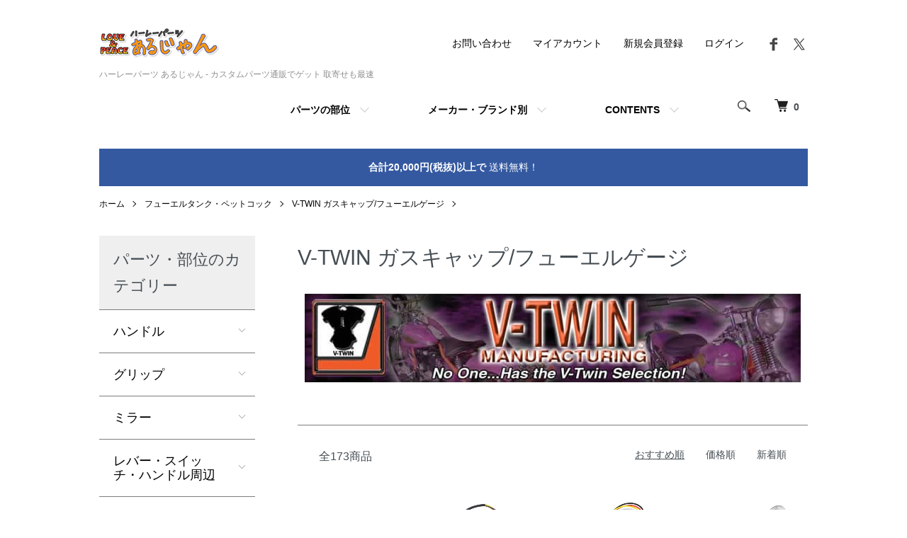

--- FILE ---
content_type: text/html; charset=EUC-JP
request_url: https://aljyan.com/?mode=cate&cbid=868436&csid=29
body_size: 48874
content:
<!DOCTYPE html PUBLIC "-//W3C//DTD XHTML 1.0 Transitional//EN" "http://www.w3.org/TR/xhtml1/DTD/xhtml1-transitional.dtd">
<html xmlns:og="http://ogp.me/ns#" xmlns:fb="http://www.facebook.com/2008/fbml" xmlns:mixi="http://mixi-platform.com/ns#" xmlns="http://www.w3.org/1999/xhtml" xml:lang="ja" lang="ja" dir="ltr">
<head>
<meta http-equiv="content-type" content="text/html; charset=euc-jp" />
<meta http-equiv="X-UA-Compatible" content="IE=edge,chrome=1" />
<title>V-TWIN ガスキャップ/フューエルゲージ - ハーレーパーツ あるじゃん - カスタムパーツ通販でゲット 取寄せも最速</title>
<meta name="Keywords" content="V-TWIN ガスキャップ/フューエルゲージ,ハーレー,パーツ,通販,取り寄せ,W&amp;W,V-TWIN,DRAG" />
<meta name="Description" content="&quot;ハーレーのカスタムパーツ　ガスキャップやフューエルゲージのV-TWINブランド商品のカテゴリページです。とてもシンプルで簡単なカスタムですが視界に常にはいるし、給油のたびに触れる場所なのでカスタム効果は抜群です。比較的リーズナブルなカスタムパーツですがV-TWINブランドは更にコストパフォーマンスに優れているのが特徴です。" />
<meta name="Author" content="株式会社ハーレーパーツあるじゃん" />
<meta name="Copyright" content="ハーレーパーツ「あるじゃん」" />
<meta http-equiv="content-style-type" content="text/css" />
<meta http-equiv="content-script-type" content="text/javascript" />
<link rel="stylesheet" href="https://aljyan.com/css/framework/colormekit.css" type="text/css" />
<link rel="stylesheet" href="https://aljyan.com/css/framework/colormekit-responsive.css" type="text/css" />
<link rel="stylesheet" href="https://img07.shop-pro.jp/PA01117/105/css/79/index.css?cmsp_timestamp=20260114210725" type="text/css" />
<link rel="stylesheet" href="https://img07.shop-pro.jp/PA01117/105/css/79/product_list.css?cmsp_timestamp=20260114210725" type="text/css" />

<link rel="alternate" type="application/rss+xml" title="rss" href="https://aljyan.com/?mode=rss" />
<link rel="alternate" media="handheld" type="text/html" href="https://aljyan.com/?mode=cate&cbid=868436&csid=29" />
<link rel="shortcut icon" href="https://img07.shop-pro.jp/PA01117/105/favicon.ico?cmsp_timestamp=20260114143406" />
<script type="text/javascript" src="//ajax.googleapis.com/ajax/libs/jquery/1.7.2/jquery.min.js" ></script>
<meta property="og:title" content="V-TWIN ガスキャップ/フューエルゲージ - ハーレーパーツ あるじゃん - カスタムパーツ通販でゲット 取寄せも最速" />
<meta property="og:description" content="&quot;ハーレーのカスタムパーツ　ガスキャップやフューエルゲージのV-TWINブランド商品のカテゴリページです。とてもシンプルで簡単なカスタムですが視界に常にはいるし、給油のたびに触れる場所なのでカスタム効果は抜群です。比較的リーズナブルなカスタムパーツですがV-TWINブランドは更にコストパフォーマンスに優れているのが特徴です。" />
<meta property="og:url" content="https://aljyan.com?mode=cate&cbid=868436&csid=29" />
<meta property="og:site_name" content="ハーレーパーツ あるじゃん - カスタムパーツ通販でゲット 取寄せも最速" />
<meta property="og:image" content="https://img07.shop-pro.jp/PA01117/105/category/868436_29.png?cmsp_timestamp=20251220080246"/>
<meta name="google-site-verification" content="pXld2JkCK2f5H9HsipGsqdwzbV63BdHUplFJRk81L8g" />
<meta name="google-site-verification" content="njRuBI7bfpdnSN9x4wcRfAfMtVxro3voYFroagvmgN8" />

<!-- Global site tag (gtag.js) - Google Analytics -->
<script async src="https://www.googletagmanager.com/gtag/js?id=UA-44385501-1"></script>
<script>
  window.dataLayer = window.dataLayer || [];
  function gtag(){dataLayer.push(arguments);}
  gtag('js', new Date());

  gtag('config', 'UA-44385501-1');
　gtag('config', 'AW-986702591');
</script>

<!-- Event snippet for conversion page -->
<script>
  gtag('event', 'conversion', {
      'send_to': 'AW-986702591/OErYCNyi-pMBEP_Fv9YD',
      'value': 1.0,
      'currency': 'JPY',
      'transaction_id': ''
  });
</script>

<!-- フォントアイコン Font Awesome -->
<link rel="stylesheet" href="https://use.fontawesome.com/releases/v5.6.4/css/all.css">
<!-- iphone 電話番号リンクなし -->
<meta name="format-detection" content="telephone=no">

<!-- schema Organization -->
<script type="application/ld+json">
{
  "@context": "https://schema.org",
  "@type": "Organization",
  "name": "Aljyan inc.",
  "url": "https://aljyan.com/",
  "logo": "https://img07.shop-pro.jp/PA01117/105/PA01117105.png?cmsp_timestamp=20250628040114",
  "description": "ハーレーパーツ「あるじゃん」ではアメリカやヨーロッパのハーレーカスタムパーツを低コストでお取り寄せいたします。ドラッグスペシャリティーズ、V-TWIN、など最短7-10日、W&amp;Wなどヨーロッパのパーツは3週間程度で輸入しお届けします。",
  "address": {
    "@type": "PostalAddress",
    "streetAddress": "広島市西区井口5-22-3",
    "addressLocality": "広島県",
    "postalCode": "733-0842",
    "addressCountry": "JP"
  },
  "telephone": "082-909-2976",
  "email": "shop@aljyan.com",
  "contactPoint": {
    "@type": "ContactPoint",
    "contactType": "customer support",
    "telephone": "082-909-2976",
    "areaServed": "JP",
    "availableLanguage": "ja"
  },
  "sameAs": [
    "https://www.facebook.com/100072285770949",
    "https://x.com/aljyan"
  ]
}
</script>
<!-- schema WebSite -->
<script type="application/ld+json">
{
  "@context": "https://schema.org",
  "@type": "WebSite",
  "name": "ハーレーパーツ あるじゃん - カスタムパーツ通販でゲット 取寄せも最速",
  "url": "https://aljyan.com/",
  "potentialAction": {
    "@type": "SearchAction",
    "target": "https://aljyan.com/?user_keyword={search_term_string}&mode=srh",
    "query-input": "required name=user_keyword"
  }
}
</script>
<script>
  var Colorme = {"page":"product_list","shop":{"account_id":"PA01117105","title":"\u30cf\u30fc\u30ec\u30fc\u30d1\u30fc\u30c4 \u3042\u308b\u3058\u3083\u3093 - \u30ab\u30b9\u30bf\u30e0\u30d1\u30fc\u30c4\u901a\u8ca9\u3067\u30b2\u30c3\u30c8 \u53d6\u5bc4\u305b\u3082\u6700\u901f"},"basket":{"total_price":0,"items":[]},"customer":{"id":null}};

  (function() {
    function insertScriptTags() {
      var scriptTagDetails = [];
      var entry = document.getElementsByTagName('script')[0];

      scriptTagDetails.forEach(function(tagDetail) {
        var script = document.createElement('script');

        script.type = 'text/javascript';
        script.src = tagDetail.src;
        script.async = true;

        if( tagDetail.integrity ) {
          script.integrity = tagDetail.integrity;
          script.setAttribute('crossorigin', 'anonymous');
        }

        entry.parentNode.insertBefore(script, entry);
      })
    }

    window.addEventListener('load', insertScriptTags, false);
  })();
</script>
</head>
<body>
<meta name="colorme-acc-payload" content="?st=1&pt=10028&ut=868436,29&at=PA01117105&v=20260131004921&re=&cn=f2224c9adc87cc01b504fc97f6912284" width="1" height="1" alt="" /><script>!function(){"use strict";Array.prototype.slice.call(document.getElementsByTagName("script")).filter((function(t){return t.src&&t.src.match(new RegExp("dist/acc-track.js$"))})).forEach((function(t){return document.body.removeChild(t)})),function t(c){var r=arguments.length>1&&void 0!==arguments[1]?arguments[1]:0;if(!(r>=c.length)){var e=document.createElement("script");e.onerror=function(){return t(c,r+1)},e.src="https://"+c[r]+"/dist/acc-track.js?rev=3",document.body.appendChild(e)}}(["acclog001.shop-pro.jp","acclog002.shop-pro.jp"])}();</script>



<script>
  (function () {
    // viewport
  var viewport = document.createElement('meta');
  viewport.setAttribute('name', 'viewport');
  viewport.setAttribute('content', 'width=device-width, initial-scale=1.0, maximum-scale=1.0');
  document.getElementsByTagName('head')[0].appendChild(viewport);
  }());
</script>
<script type="text/javascript">
$(document).ready(function() {
  var headerHeight = $(".l-header").outerHeight()
  var navPos = $(".l-main-navi").offset().top
  var salePos = $(".p-sale-info-wrap").offset().top
  var totalPos = navPos + salePos

  $(window).on("load scroll", function() {
    var value = $(this).scrollTop();
    if ( value > totalPos ) {
      $(".l-header").addClass("is-fixed");
      $(".l-main").css("margin-top", headerHeight);
    } else {
      $(".l-header").removeClass("is-fixed");
      $(".l-main").css("margin-top", '0');
    }
  });
});
</script>

<script src="https://img.shop-pro.jp/tmpl_js/84/jquery.tile.js"></script>
<script src="https://img.shop-pro.jp/tmpl_js/84/jquery.skOuterClick.js"></script>


<div class="l-header">
  <div class="l-header-main u-container">
    <div class="l-header-main__in">
      <div class="l-header-logo">
        <h1 class="l-header-logo__img">
          <a href="https://aljyan.com/"><img src="https://img07.shop-pro.jp/PA01117/105/PA01117105.png?cmsp_timestamp=20260114143406" alt="ハーレーパーツ あるじゃん - カスタムパーツ通販でゲット 取寄せも最速" /></a>
        </h1>
                  <p class="l-header-logo__txt">
            ハーレーパーツ あるじゃん - カスタムパーツ通販でゲット 取寄せも最速
          </p>
              </div>
      <div class="l-header-search">

        <div class="l-header-search__contents js-mega-menu-contents">

        </div>
        
          <button id="openModal" class="search_modal_op">
						<img src="https://img.shop-pro.jp/tmpl_img/84/icon-search.png" alt="検索画面を表示" />
					</button>
            
<section id="modalArea" class="modalArea">
  <div id="modalBg" class="modalBg"></div>
  <div class="modalWrapper">
    <div class="modalContents">
          <div class="l-header-search__box_naru">
            <form action="https://aljyan.com/" method="GET" class="l-header-search__form" name="chbox">
							品番やキーワードを入力してください
              <div class="l-header-search__input">
                <input type="text" name="user_keyword" placeholder="ココに入力 半角英数でね！" id="input_keyword"/>
              </div>
								<button type="button" value="検索を開始" onclick="boxCheck()" class="simple_square_btn">検索開始</button>
							※ここから下の欄は任意です。品番だけで検索する場合は不要です。
              <input type="hidden" name="mode" value="srh" />
							<div class="l-header-search__input_category box_x">
								<div class="search_lists_title">部位・パーツ名</div>
									<select name="cid">
										<option value="">部位・パーツ名をしぼる</option>
																				<option value="873851,0">ハンドル</option>
																				<option value="1073672,0">グリップ</option>
																				<option value="1100348,0">ミラー</option>
																				<option value="1109946,0">レバー・スイッチ・ハンドル周辺</option>
																				<option value="1068399,0">ライザー</option>
																				<option value="874085,0">マフラー・フルエキ・スリップオン</option>
																				<option value="868344,0">シート本体</option>
																				<option value="1005443,0">エアクリーナー</option>
																				<option value="1050053,0">エアフィルター</option>
																				<option value="868494,0">キャブレター・マニホールド</option>
																				<option value="1005431,0">EFIコントロール</option>
																				<option value="868501,0">フットペグ・ハイウェーペグ</option>
																				<option value="1102765,0">シフトペグ</option>
																				<option value="1680700,0">シフトレバー・ハンドシフト・ジョッキー</option>
																				<option value="1109803,0">シフトリンケージ・シフターシャフト・アーム</option>
																				<option value="1101998,0">フォアードコントロール・ミッドコントロール</option>
																				<option value="1102207,0">フットボード</option>
																				<option value="1109778,0">ブレーキペダル・レバー・アーム・フットクラッチ</option>
																				<option value="882772,0">オイル・オイル周り全般</option>
																				<option value="1026069,0">ロッカーボックス</option>
																				<option value="1103848,0">シリンダーヘッド・バルブ周り</option>
																				<option value="1103668,0">シリンダー・ピストン</option>
																				<option value="1108987,0">プッシュロッド・タペット</option>
																				<option value="1026063,0">カムシャフト</option>
																				<option value="1109338,0">カムカバー・ポイントカバー</option>
																				<option value="1245913,0">フライホイール・クランクケース</option>
																				<option value="1064326,0">ガスケット</option>
																				<option value="1109826,0">プライマリー</option>
																				<option value="1109827,0">ダービーカバー</option>
																				<option value="1109831,0">インスペクションカバー</option>
																				<option value="1109775,0">ミッション・キックスタータ</option>
																				<option value="1109776,0">ミッションカバー</option>
																				<option value="874167,0">クラッチ</option>
																				<option value="1109768,0">バッテリー・バッテリーカバー</option>
																				<option value="1109891,0">イグニッション・センサー・ハーネス</option>
																				<option value="1263520,0">レギュレータ・オルタネータ・ジェネレータ・スターター</option>
																				<option value="874169,0">プラグコード</option>
																				<option value="1109816,0">スパークプラグ</option>
																				<option value="1101006,0">ヘッドライト・テールライト・ウインカー</option>
																				<option value="1082776,0">ゲージ・メーター</option>
																				<option value="1109808,0">ホーン・オーディオ・スピーカ</option>
																				<option value="1109792,0">カウル・フェアリング</option>
																				<option value="977763,0">ウインドシールド</option>
																				<option value="868436,0">フューエルタンク・ペットコック</option>
																				<option value="1109795,0">フェンダー</option>
																				<option value="1302286,0">フレーム周辺・エンジンガード</option>
																				<option value="873938,0">リアサスペンション・キックスタンド</option>
																				<option value="1109779,0">トリプルツリー</option>
																				<option value="873939,0">フォークチューブ・フォークアッセン</option>
																				<option value="1109780,0">フォーク周り・スプリング・ロワリング・ダンパー</option>
																				<option value="1237931,0">サドルバッグ本体</option>
																				<option value="1109842,0">サドルバッグラッチ・アクセサリー・サポート</option>
																				<option value="1886590,0">シーシーバー・ツールバッグ</option>
																				<option value="1282616,0">ラゲッジラック・ツアーパック</option>
																				<option value="868453,0">ブレーキローター</option>
																				<option value="1109800,0">ブレーキ本体・キャリパー・ドラム</option>
																				<option value="1894289,0">マスターシリンダー</option>
																				<option value="1109893,0">ブレーキパッド・シュー</option>
																				<option value="1109951,0">ブレーキホース・バンジョー類</option>
																				<option value="1109799,0">クラッチケーブル・ホース</option>
																				<option value="1052824,0">アイドル・スロットル・チョークケーブル</option>
																				<option value="1881192,0">ハンドル交換ケーブルキット</option>
																				<option value="1912261,0">スピードメーターケーブル</option>
																				<option value="2281762,0">タイヤ・チューブ類</option>
																				<option value="1109783,0">フォージド・キャストホイール</option>
																				<option value="1050467,0">スポーク・スポークホイール</option>
																				<option value="1269243,0">ホイール周辺</option>
																				<option value="1109844,0">プーリー・スプロケット</option>
																				<option value="1109851,0">ドライブベルト・チェーン</option>
																				<option value="1237452,0">バイクカバー・ボルト類・工具類</option>
																				<option value="1578605,0">マニュアル・パーツリスト</option>
																				<option value="1637682,0">アパレル・グッズ</option>
																			</select>
							</div>
							<div class="l-header-search__input_category box_x">
								<div class="search_lists_title">ブランド名</div>
								<select name="gid">
									<option value="">ブランド名をしぼる</option>
																			<option value="[ACCEL アクセル]">ACCEL アクセル</option>
																											<option value="[ACCUTRONIX アキュトロニクス]">ACCUTRONIX アキュトロニクス</option>
																											<option value="[ALLOY ART アロイアート]">ALLOY ART アロイアート</option>
																											<option value="[ANDREWS アンドリュース]">ANDREWS アンドリュース</option>
																											<option value="[ARLEN NESS アレンネス]">ARLEN NESS アレンネス</option>
																											<option value="[AVON-GRIPS エイボン グリップ]">AVON-GRIPS エイボン グリップ</option>
																											<option value="[AVON エイボン タイヤ]">AVON エイボン タイヤ</option>
																											<option value="[BAKER ベーカー]">BAKER ベーカー</option>
																											<option value="[BARNETT バーネット]">BARNETT バーネット</option>
																											<option value="[BARON バロン]">BARON バロン</option>
																											<option value="[BASSANI バッサニ]">BASSANI バッサニ</option>
																											<option value="[BatteryTender バッテリーテンダー]">BatteryTender バッテリーテンダー</option>
																											<option value="[BDL ベルトドライブリミテッド]">BDL ベルトドライブリミテッド</option>
																											<option value="[BEL-RAY ベルレイ]">BEL-RAY ベルレイ</option>
																											<option value="[biltwell seats ビルツウェル]">biltwell seats ビルツウェル</option>
																											<option value="[Bung King バングキング]">Bung King バングキング</option>
																											<option value="[BURLY バーリー]">BURLY バーリー</option>
																											<option value="[CARL BROUHARD カールブロハード]">CARL BROUHARD カールブロハード</option>
																											<option value="[CHAMPION チャンピオン]">CHAMPION チャンピオン</option>
																											<option value="[Ciro シロ]">Ciro シロ</option>
																											<option value="[CLYMER クライマー]">CLYMER クライマー</option>
																											<option value="[COBRA コブラ]">COBRA コブラ</option>
																											<option value="[COVINGTONS CUSTOMS コビントン]">COVINGTONS CUSTOMS コビントン</option>
																											<option value="[CUSTOM CYCLE ENGINEERING カスタムサイクルエンジニアリング]">CUSTOM CYCLE ENGINEERING カスタムサイクルエンジニアリング</option>
																											<option value="[CULT WERK カルトワーク ]">CULT WERK カルトワーク </option>
																											<option value="[CYCLE ELECTRIC INC サイクルエレクトリック]">CYCLE ELECTRIC INC サイクルエレクトリック</option>
																											<option value="[CYCLE SMITHS サイクルスミス]">CYCLE SMITHS サイクルスミス</option>
																											<option value="[CYCLE VISIONS サイクルビジョン]">CYCLE VISIONS サイクルビジョン</option>
																											<option value="[DAKOTA DIGITAL ダコタデジタル]">DAKOTA DIGITAL ダコタデジタル</option>
																											<option value="[DANNY GRAY ダニーグレー]">DANNY GRAY ダニーグレー</option>
																											<option value="[DAYTONA TWIN TEC デイトナ ツインテック]">DAYTONA TWIN TEC デイトナ ツインテック</option>
																											<option value="[DIAMOND ダイアモンド]">DIAMOND ダイアモンド</option>
																											<option value="[DIRTYWORKS ダーティーワークス]">DIRTYWORKS ダーティーワークス</option>
																											<option value="[DNA ディーエヌエー]">DNA ディーエヌエー</option>
																											<option value="[DP ディーピー]">DP ディーピー</option>
																											<option value="[DRAG SPECIALTIES ドラッグスぺシャリティーズ]">DRAG SPECIALTIES ドラッグスぺシャリティーズ</option>
																											<option value="[DYNATEK ダイナテック]">DYNATEK ダイナテック</option>
																											<option value="[DYNOJET ダイノジェット]">DYNOJET ダイノジェット</option>
																											<option value="[FBI ファットバガーインク]">FBI ファットバガーインク</option>
																											<option value="[Feuling フューリング]">Feuling フューリング</option>
																											<option value="[FLANDERS フランダース]">FLANDERS フランダース</option>
																											<option value="[GOLAN PRODUCTS ゴランプロダクト]">GOLAN PRODUCTS ゴランプロダクト</option>
																											<option value="[Haynes ヘインズ]">Haynes ヘインズ</option>
																											<option value="[HHI ホグハルターズ]">HHI ホグハルターズ</option>
																											<option value="[HOGTUNES ホグチューン]">HOGTUNES ホグチューン</option>
																											<option value="[hoppe industries ホッペインダストリー]">hoppe industries ホッペインダストリー</option>
																											<option value="[JAGG ジャグ]">JAGG ジャグ</option>
																											<option value="[JAMES GASKETジェームスガスケット]">JAMES GASKETジェームスガスケット</option>
																											<option value="[JIMS ジムズ]">JIMS ジムズ</option>
																											<option value="[JOKER MACHINE ジョーカーマシン]">JOKER MACHINE ジョーカーマシン</option>
																											<option value="[K&N ケーアンドエヌ]">K&N ケーアンドエヌ</option>
																											<option value="[KB ケービーパフォーマンス]">KB ケービーパフォーマンス</option>
																											<option value="[KERKER カーカー]">KERKER カーカー</option>
																											<option value="[KHROME WERKS クロームワークス]">KHROME WERKS クロームワークス</option>
																											<option value="[KIBBLEWHITE キービルホワイト]">KIBBLEWHITE キービルホワイト</option>
																											<option value="[KLOCK WERKS クロックワークス]">KLOCK WERKS クロックワークス</option>
																											<option value="[KRAUS クラウス]">KRAUS クラウス</option>
																											<option value="[KURYAKYN クリアキン]">KURYAKYN クリアキン</option>
																											<option value="[Le Pera ラペラ]">Le Pera ラペラ</option>
																											<option value="[LEGEND レジェンド]">LEGEND レジェンド</option>
																											<option value="[LINDBY リンビー]">LINDBY リンビー</option>
																											<option value="[LIQUIMOLY リキモリ]">LIQUIMOLY リキモリ</option>
																											<option value="[LOS ANGELES CHOPPERS ロスアンジェルスチョッパー]">LOS ANGELES CHOPPERS ロスアンジェルスチョッパー</option>
																											<option value="[Lyndall Brakes リンダルブレーキ]">Lyndall Brakes リンダルブレーキ</option>
																											<option value="[MAGNUM マグナム]">MAGNUM マグナム</option>
																											<option value="[MEMPHIS SHADES メンフィスシェイド]">MEMPHIS SHADES メンフィスシェイド</option>
																											<option value="[Motor Trike モータートライク]">Motor Trike モータートライク</option>
																											<option value="[MUSTANG マスタング]">MUSTANG マスタング</option>
																											<option value="[NAMZ ナムズ]">NAMZ ナムズ</option>
																											<option value="[PAUGHCO パウコ]">PAUGHCO パウコ</option>
																											<option value="[PAUL YAFFE ポールヤフィー]">PAUL YAFFE ポールヤフィー</option>
																											<option value="[PERFORMANCE MACHINE パフォーマンスマシン]">PERFORMANCE MACHINE パフォーマンスマシン</option>
																											<option value="[PINGEL ピンゲル]">PINGEL ピンゲル</option>
																											<option value="[Precision Power プレシジョンパワー]">Precision Power プレシジョンパワー</option>
																											<option value="[Progressive プログレッシブ]">Progressive プログレッシブ</option>
																											<option value="[PRO-ONE プロワン]">PRO-ONE プロワン</option>
																											<option value="[Pro Pad Inc プロパッド]">Pro Pad Inc プロパッド</option>
																											<option value="[PSR ピーエスアール]">PSR ピーエスアール</option>
																											<option value="[Python パイソン]">Python パイソン</option>
																											<option value="[Race Tech レーステック]">Race Tech レーステック</option>
																											<option value="[RC Components アールシーコンポーネンツ]">RC Components アールシーコンポーネンツ</option>
																											<option value="[Revolution Performance レボリューションパフォーマンス]">Revolution Performance レボリューションパフォーマンス</option>
																											<option value="[Rinehart Racing ラインハート]">Rinehart Racing ラインハート</option>
																											<option value="[Roland Sands Design ローランドサンズ]">Roland Sands Design ローランドサンズ</option>
																											<option value="[RUSS WERNIMONT DESIGNS ラスワーニモント]">RUSS WERNIMONT DESIGNS ラスワーニモント</option>
																											<option value="[S&S エスアンドエス]">S&S エスアンドエス</option>
																											<option value="[SADDLEMEN サドルメン]">SADDLEMEN サドルメン</option>
																											<option value="[Slipstreamer スリップストリーマー]">Slipstreamer スリップストリーマー</option>
																											<option value="[Speed Merchant スピードマーチャント]">Speed Merchant スピードマーチャント</option>
																											<option value="[SUPERTRAPP スーパートラップ]">SUPERTRAPP スーパートラップ</option>
																											<option value="[TAYLOR テーラー]">TAYLOR テーラー</option>
																											<option value="[THRASHINスラッシン]">THRASHINスラッシン</option>
																											<option value="[THUNDER CYCLE サンダーサイクル]">THUNDER CYCLE サンダーサイクル</option>
																											<option value="[TIMKEN ティムケン]">TIMKEN ティムケン</option>
																											<option value="[Todd's cycle トッズサイクル]">Todd's cycle トッズサイクル</option>
																											<option value="[Trask トラスクパフォーマンス]">Trask トラスクパフォーマンス</option>
																											<option value="[V-TWIN ブイツイン]">V-TWIN ブイツイン</option>
																											<option value="[VANCE&HINES バンスアンドハインズ]">VANCE&HINES バンスアンドハインズ</option>
																											<option value="[WESTCO ウェストコ]">WESTCO ウェストコ</option>
																											<option value="[Wild 1 ワイルドワン]">Wild 1 ワイルドワン</option>
																											<option value="[WILLE & MAX ウイリーマックス]">WILLE & MAX ウイリーマックス</option>
																											<option value="[WISECO ワイセコ]">WISECO ワイセコ</option>
																											<option value="[W&W Cycles]">W&W Cycles</option>
																											<option value="[XTREME MACHINE エクストリームマシン]">XTREME MACHINE エクストリームマシン</option>
																											<option value="[Zipper's ジッパーズ]">Zipper's ジッパーズ</option>
																																												</select>
							</div>
<div class="search_lists_title">バイクモデル名</div>
	<div class="box_x">
	<input id="M8group" class="src-acd-check" type="checkbox">
	<label class="src-acd-label" for="M8group">ミルウォーキーエイト M-8</label>
	<div class="src-acd-content">
	<div class="list_x src_width">
		<input type="radio" name="engine_type" value="[M8ソフテイル]" id="m8st">
		<label for="m8st" class="label">ソフテイル</label>
		<input type="radio" name="engine_type" value="[M8FLHR]" id="m8flhr">
		<label for="m8flhr" class="label">ロードキング</label>
		<input type="radio" name="engine_type" value="[M8FLH/X]" id="m8flht">
		<label for="m8flht" class="label">エレクトラ/ストリートグライド</label>
		<input type="radio" name="engine_type" value="[M8FLTR]" id="m8fltr">
		<label for="m8fltr" class="label">ロードグライド</label>
	</div>
	</div>

	<input id="TCgroup" class="src-acd-check" type="checkbox">
	<label class="src-acd-label" for="TCgroup">ツインカム TC</label>
	<div class="src-acd-content">
	<div class="list_x src_width">
		<input type="radio" name="engine_type" value="[TCソフテイル]" id="tcst">
		<label for="tcst" class="label">ソフテイル</label>
		<input type="radio" name="engine_type" value="[TCダイナ]" id="tcdyna">
		<label for="tcdyna" class="label">ダイナ</label>
		<input type="radio" name="engine_type" value="[TCFLHR]" id="tcflhr">
		<label for="tcflhr" class="label">ロードキング</label>
		<input type="radio" name="engine_type" value="[TCFLH/X]" id="tcflht">
		<label for="tcflht" class="label">エレクトラ/ストリートグライド</label>
		<input type="radio" name="engine_type" value="[TCFLTR]" id="tcfltr">
		<label for="tcfltr" class="label">ロードグライド</label>
	</div>
	</div>

	<input id="EVOgroup" class="src-acd-check" type="checkbox">
	<label class="src-acd-label" for="EVOgroup">エボリューション EVO</label>
	<div class="src-acd-content">
	<div class="list_x src_width">
		<input type="radio" name="engine_type" value="[EVOスポーツスター]" id="evxl">
		<label for="evxl" class="label">スポーツスター</label>
		<input type="radio" name="engine_type" value="[EVOソフテイル]" id="evst">
		<label for="evst" class="label">ソフテイル</label>
		<input type="radio" name="engine_type" value="[EVOダイナ]" id="evdyna">
		<label for="evdyna" class="label">ダイナ</label>
		<input type="radio" name="engine_type" value="[EVOFXR]" id="evfxr">
		<label for="evfxr" class="label">FXR</label>
		<input type="radio" name="engine_type" value="[EVOFLHR]" id="evflhr">
		<label for="evflhr" class="label">ロードキング</label>
		<input type="radio" name="engine_type" value="[EVOFLH/X]" id="evflht">
		<label for="evflht" class="label">エレクトラ/ストリートグライド</label>
		<input type="radio" name="engine_type" value="[EVOFLTR]" id="evfltr">
		<label for="evfltr" class="label">ロードグライド</label>
	</div>
	</div>
	<div class="list_x src_width">
	<input type="radio" name="engine_type" value="[RHスポーツスター]" id="v-rod">
		<label for="v-rod" class="label">RHスポーツスター</label>
		<input type="radio" name="engine_type" value="[V-ROD]" id="v-rod">
		<label for="v-rod" class="label">V-ROD</label>
		<input type="radio" name="engine_type" value="[ストリート]" id="xg_street">
		<label for="xg_street" class="label">ストリート</label>
		<input type="radio" name="engine_type" value="[ビンテージ]" id="vintage">
		<label for="vintage" class="label">ビンテージ</label>
	</div>
</div>

              <div class="l-header-search__input for_value_set">
                <input type="text" name="keyword" placeholder="" id="sampleInputedList"/>
              </div>
            </form>

          </div>
    </div>
    <div id="closeModal" class="closeModal">
      ×
    </div>
  </div>
</section>


                
        <div class="l-header-cart">
          <a href="https://aljyan.com/cart/proxy/basket?shop_id=PA01117105&shop_domain=aljyan.com">
            <img src="https://img.shop-pro.jp/tmpl_img/84/icon-cart.png" alt="カートを見る" />
            <span class="p-global-header__cart-count">
              0
            </span>
          </a>
        </div>
      </div>
      <button class="l-menu-btn js-navi-open" aria-label="メニュー">
        <span></span>
        <span></span>
      </button>
    </div>
    <div class="l-main-navi">
      <div class="l-main-navi__in">
        <ul class="l-main-navi-list">
　　　　　<li class="l-main-navi-list__item">
            <div class="l-main-navi-list__ttl">
              パーツの部位
            </div>
            <button class="l-main-navi-list__link js-mega-menu-btn">
              パーツの部位
            </button>
            <div class="l-mega-menu js-mega-menu-contents">
              <ul class="l-mega-menu-list">
                <li class="l-mega-menu-list__item">
                  <a class="l-mega-menu-list__link" href="https://aljyan.com/?mode=f4">
                    マフラー・エアクリーアー・燃調
                  </a>
                </li>
                <li class="l-mega-menu-list__item">
                  <a class="l-mega-menu-list__link" href="https://aljyan.com/?mode=f52">
                    エンジン・トップエンド・腰下
                  </a>
                </li>
                <li class="l-mega-menu-list__item">
                  <a class="l-mega-menu-list__link" href="https://aljyan.com/?mode=f53">
                    ミッション・クラッチ・ダービー
                  </a>
                </li>
                <li class="l-mega-menu-list__item">
                  <a class="l-mega-menu-list__link" href="https://aljyan.com/?mode=f55">
                    ハンドル・グリップ・ミラー
                  </a>
                </li>
                <li class="l-mega-menu-list__item">
                  <a class="l-mega-menu-list__link" href="https://aljyan.com/?mode=f56">
                    ケーブル類
                  </a>
                </li>
                <li class="l-mega-menu-list__item">
                  <a class="l-mega-menu-list__link" href="https://aljyan.com/?mode=f62">
                    フットコントロール・フォアコン
                  </a>
                </li>
                <li class="l-mega-menu-list__item">
                  <a class="l-mega-menu-list__link" href="https://aljyan.com/?mode=f49">
                    外装・ボディー・カウル
                  </a>
                </li>
                <li class="l-mega-menu-list__item">
                  <a class="l-mega-menu-list__link" href="https://aljyan.com/?mode=f50">
                    シート・バッグ・シーシーバー
                  </a>
                </li>
                <li class="l-mega-menu-list__item">
                  <a class="l-mega-menu-list__link" href="https://aljyan.com/?mode=f54">
                    ライト・点火・オーディオ・電装
                  </a>
                </li>
                <li class="l-mega-menu-list__item">
                  <a class="l-mega-menu-list__link" href="https://aljyan.com/?mode=f63">
                    ホイール回り・プーリー・タイヤ
                  </a>
                </li>
                <li class="l-mega-menu-list__item">
                  <a class="l-mega-menu-list__link" href="https://aljyan.com/?mode=f61">
                    サスペンション・フォーク・スタンド
                  </a>
                </li>
                <li class="l-mega-menu-list__item">
                  <a class="l-mega-menu-list__link" href="https://aljyan.com/?mode=f57">
                    ブレーキ・ペダル・パッド
                  </a>
                </li>
                <li class="l-mega-menu-list__item">
                  <a class="l-mega-menu-list__link" href="https://aljyan.com/?mode=f64">
                    アパレル・カバー・マニュアル・工具
                  </a>
                </li>
              </ul>
            </div>						
          </li> 
                              <li class="l-main-navi-list__item">
            <div class="l-main-navi-list__ttl">
              メーカー・ブランド別
            </div>
            <button class="l-main-navi-list__link js-mega-menu-btn">
              メーカー・ブランド別
            </button>
            <div class="l-mega-menu js-mega-menu-contents">
              <ul class="l-mega-menu-list">
                																                <li class="l-mega-menu-list__item">
                  <a class="l-mega-menu-list__link" href="https://aljyan.com/?mode=grp&gid=1081444">
                    <img src="https://img07.shop-pro.jp/PA01117/105/category/g_1081444.png?cmsp_timestamp=20241220185718" alt="ACCEL アクセル" class="l-mega-menu-list__item_img">ACCEL アクセル
                  </a>
                </li>
																                                    																                <li class="l-mega-menu-list__item">
                  <a class="l-mega-menu-list__link" href="https://aljyan.com/?mode=grp&gid=323481">
                    <img src="https://img07.shop-pro.jp/PA01117/105/category/g_323481.png?cmsp_timestamp=20241220185742" alt="ACCUTRONIX アキュトロニクス" class="l-mega-menu-list__item_img">ACCUTRONIX アキュトロニクス
                  </a>
                </li>
																                                    																                <li class="l-mega-menu-list__item">
                  <a class="l-mega-menu-list__link" href="https://aljyan.com/?mode=grp&gid=323561">
                    <img src="https://img07.shop-pro.jp/PA01117/105/category/g_323561.png?cmsp_timestamp=20241220185804" alt="ALLOY ART アロイアート" class="l-mega-menu-list__item_img">ALLOY ART アロイアート
                  </a>
                </li>
																                                    																                <li class="l-mega-menu-list__item">
                  <a class="l-mega-menu-list__link" href="https://aljyan.com/?mode=grp&gid=323484">
                    <img src="https://img07.shop-pro.jp/PA01117/105/category/g_323484.png?cmsp_timestamp=20241220185824" alt="ANDREWS アンドリュース" class="l-mega-menu-list__item_img">ANDREWS アンドリュース
                  </a>
                </li>
																                                    																                <li class="l-mega-menu-list__item">
                  <a class="l-mega-menu-list__link" href="https://aljyan.com/?mode=grp&gid=249425">
                    <img src="https://img07.shop-pro.jp/PA01117/105/category/g_249425.png?cmsp_timestamp=20241220185844" alt="ARLEN NESS アレンネス" class="l-mega-menu-list__item_img">ARLEN NESS アレンネス
                  </a>
                </li>
																                                    																                <li class="l-mega-menu-list__item">
                  <a class="l-mega-menu-list__link" href="https://aljyan.com/?mode=grp&gid=323488">
                    <img src="https://img07.shop-pro.jp/PA01117/105/category/g_323488.png?cmsp_timestamp=20241220185902" alt="AVON-GRIPS エイボン グリップ" class="l-mega-menu-list__item_img">AVON-GRIPS エイボン グリップ
                  </a>
                </li>
																                                    																                <li class="l-mega-menu-list__item">
                  <a class="l-mega-menu-list__link" href="https://aljyan.com/?mode=grp&gid=3067959">
                    <img src="https://img07.shop-pro.jp/PA01117/105/category/g_3067959.jpg?cmsp_timestamp=20250314165032" alt="AVON エイボン タイヤ" class="l-mega-menu-list__item_img">AVON エイボン タイヤ
                  </a>
                </li>
																                                    																                <li class="l-mega-menu-list__item">
                  <a class="l-mega-menu-list__link" href="https://aljyan.com/?mode=grp&gid=323546">
                    <img src="https://img07.shop-pro.jp/PA01117/105/category/g_323546.png?cmsp_timestamp=20250314165032" alt="BAKER ベーカー" class="l-mega-menu-list__item_img">BAKER ベーカー
                  </a>
                </li>
																                                    																                <li class="l-mega-menu-list__item">
                  <a class="l-mega-menu-list__link" href="https://aljyan.com/?mode=grp&gid=323537">
                    <img src="https://img07.shop-pro.jp/PA01117/105/category/g_323537.png?cmsp_timestamp=20250314165032" alt="BARNETT バーネット" class="l-mega-menu-list__item_img">BARNETT バーネット
                  </a>
                </li>
																                                    																                <li class="l-mega-menu-list__item">
                  <a class="l-mega-menu-list__link" href="https://aljyan.com/?mode=grp&gid=331427">
                    <img src="https://img07.shop-pro.jp/PA01117/105/category/g_331427.png?cmsp_timestamp=20250314165031" alt="BARON バロン" class="l-mega-menu-list__item_img">BARON バロン
                  </a>
                </li>
																                                    																                <li class="l-mega-menu-list__item">
                  <a class="l-mega-menu-list__link" href="https://aljyan.com/?mode=grp&gid=270650">
                    <img src="https://img07.shop-pro.jp/PA01117/105/category/g_270650.png?cmsp_timestamp=20250314165031" alt="BASSANI バッサニ" class="l-mega-menu-list__item_img">BASSANI バッサニ
                  </a>
                </li>
																                                    																                <li class="l-mega-menu-list__item">
                  <a class="l-mega-menu-list__link" href="https://aljyan.com/?mode=grp&gid=669455">
                    <img src="https://img07.shop-pro.jp/PA01117/105/category/g_669455.png?cmsp_timestamp=20250314165031" alt="BatteryTender バッテリーテンダー" class="l-mega-menu-list__item_img">BatteryTender バッテリーテンダー
                  </a>
                </li>
																                                    																                <li class="l-mega-menu-list__item">
                  <a class="l-mega-menu-list__link" href="https://aljyan.com/?mode=grp&gid=323563">
                    <img src="https://img07.shop-pro.jp/PA01117/105/category/g_323563.png?cmsp_timestamp=20250314165031" alt="BDL ベルトドライブリミテッド" class="l-mega-menu-list__item_img">BDL ベルトドライブリミテッド
                  </a>
                </li>
																                                    																                <li class="l-mega-menu-list__item">
                  <a class="l-mega-menu-list__link" href="https://aljyan.com/?mode=grp&gid=3049743">
                    <img src="https://img07.shop-pro.jp/PA01117/105/category/g_3049743.jpg?cmsp_timestamp=20250314165031" alt="BEL-RAY ベルレイ" class="l-mega-menu-list__item_img">BEL-RAY ベルレイ
                  </a>
                </li>
																                                    																                <li class="l-mega-menu-list__item">
                  <a class="l-mega-menu-list__link" href="https://aljyan.com/?mode=grp&gid=1054733">
                    <img src="https://img07.shop-pro.jp/PA01117/105/category/g_1054733.png?cmsp_timestamp=20250314165031" alt="biltwell seats ビルツウェル" class="l-mega-menu-list__item_img">biltwell seats ビルツウェル
                  </a>
                </li>
																                                    																                <li class="l-mega-menu-list__item">
                  <a class="l-mega-menu-list__link" href="https://aljyan.com/?mode=grp&gid=2893461">
                    <img src="https://img07.shop-pro.jp/PA01117/105/category/g_2893461.jpg?cmsp_timestamp=20250314165031" alt="Bung King バングキング" class="l-mega-menu-list__item_img">Bung King バングキング
                  </a>
                </li>
																                                    																                <li class="l-mega-menu-list__item">
                  <a class="l-mega-menu-list__link" href="https://aljyan.com/?mode=grp&gid=323562">
                    <img src="https://img07.shop-pro.jp/PA01117/105/category/g_323562.png?cmsp_timestamp=20250314165031" alt="BURLY バーリー" class="l-mega-menu-list__item_img">BURLY バーリー
                  </a>
                </li>
																                                    																                <li class="l-mega-menu-list__item">
                  <a class="l-mega-menu-list__link" href="https://aljyan.com/?mode=grp&gid=323564">
                    <img src="https://img07.shop-pro.jp/PA01117/105/category/g_323564.png?cmsp_timestamp=20250314165031" alt="CARL BROUHARD カールブロハード" class="l-mega-menu-list__item_img">CARL BROUHARD カールブロハード
                  </a>
                </li>
																                                    																                <li class="l-mega-menu-list__item">
                  <a class="l-mega-menu-list__link" href="https://aljyan.com/?mode=grp&gid=323530">
                    <img src="https://img07.shop-pro.jp/PA01117/105/category/g_323530.png?cmsp_timestamp=20250314165023" alt="CHAMPION チャンピオン" class="l-mega-menu-list__item_img">CHAMPION チャンピオン
                  </a>
                </li>
																                                    																                <li class="l-mega-menu-list__item">
                  <a class="l-mega-menu-list__link" href="https://aljyan.com/?mode=grp&gid=1394830">
                    <img src="https://img07.shop-pro.jp/PA01117/105/category/g_1394830.png?cmsp_timestamp=20250314165023" alt="Ciro シロ" class="l-mega-menu-list__item_img">Ciro シロ
                  </a>
                </li>
																                                    																                <li class="l-mega-menu-list__item">
                  <a class="l-mega-menu-list__link" href="https://aljyan.com/?mode=grp&gid=682374">
                    <img src="https://img07.shop-pro.jp/PA01117/105/category/g_682374.png?cmsp_timestamp=20250612123744" alt="CLYMER クライマー" class="l-mega-menu-list__item_img">CLYMER クライマー
                  </a>
                </li>
																                                    																                <li class="l-mega-menu-list__item">
                  <a class="l-mega-menu-list__link" href="https://aljyan.com/?mode=grp&gid=323501">
                    <img src="https://img07.shop-pro.jp/PA01117/105/category/g_323501.png?cmsp_timestamp=20250612123744" alt="COBRA コブラ" class="l-mega-menu-list__item_img">COBRA コブラ
                  </a>
                </li>
																                                    																                <li class="l-mega-menu-list__item">
                  <a class="l-mega-menu-list__link" href="https://aljyan.com/?mode=grp&gid=323565">
                    <img src="https://img07.shop-pro.jp/PA01117/105/category/g_323565.png?cmsp_timestamp=20250612123744" alt="COVINGTONS CUSTOMS コビントン" class="l-mega-menu-list__item_img">COVINGTONS CUSTOMS コビントン
                  </a>
                </li>
																                                    																                <li class="l-mega-menu-list__item">
                  <a class="l-mega-menu-list__link" href="https://aljyan.com/?mode=grp&gid=323497">
                    <img src="https://img07.shop-pro.jp/PA01117/105/category/g_323497.png?cmsp_timestamp=20250612123748" alt="CUSTOM CYCLE ENGINEERING カスタムサイクルエンジニアリング" class="l-mega-menu-list__item_img">CUSTOM CYCLE ENGINEERING カスタムサイクルエンジニアリング
                  </a>
                </li>
																                                    																                <li class="l-mega-menu-list__item">
                  <a class="l-mega-menu-list__link" href="https://aljyan.com/?mode=grp&gid=3092794">
                    <img src="https://img07.shop-pro.jp/PA01117/105/category/g_3092794.jpg?cmsp_timestamp=20250612123828" alt="CULT WERK カルトワーク " class="l-mega-menu-list__item_img">CULT WERK カルトワーク 
                  </a>
                </li>
																                                    																                <li class="l-mega-menu-list__item">
                  <a class="l-mega-menu-list__link" href="https://aljyan.com/?mode=grp&gid=2968574">
                    <img src="https://img07.shop-pro.jp/PA01117/105/category/g_2968574.jpg?cmsp_timestamp=20250612123735" alt="CYCLE ELECTRIC INC サイクルエレクトリック" class="l-mega-menu-list__item_img">CYCLE ELECTRIC INC サイクルエレクトリック
                  </a>
                </li>
																                                    																                <li class="l-mega-menu-list__item">
                  <a class="l-mega-menu-list__link" href="https://aljyan.com/?mode=grp&gid=640142">
                    <img src="https://img07.shop-pro.jp/PA01117/105/category/g_640142.png?cmsp_timestamp=20250612123735" alt="CYCLE SMITHS サイクルスミス" class="l-mega-menu-list__item_img">CYCLE SMITHS サイクルスミス
                  </a>
                </li>
																                                    																                <li class="l-mega-menu-list__item">
                  <a class="l-mega-menu-list__link" href="https://aljyan.com/?mode=grp&gid=323505">
                    <img src="https://img07.shop-pro.jp/PA01117/105/category/g_323505.png?cmsp_timestamp=20250612123735" alt="CYCLE VISIONS サイクルビジョン" class="l-mega-menu-list__item_img">CYCLE VISIONS サイクルビジョン
                  </a>
                </li>
																                                    																                <li class="l-mega-menu-list__item">
                  <a class="l-mega-menu-list__link" href="https://aljyan.com/?mode=grp&gid=323527">
                    <img src="https://img07.shop-pro.jp/PA01117/105/category/g_323527.png?cmsp_timestamp=20250612123735" alt="DAKOTA DIGITAL ダコタデジタル" class="l-mega-menu-list__item_img">DAKOTA DIGITAL ダコタデジタル
                  </a>
                </li>
																                                    																                <li class="l-mega-menu-list__item">
                  <a class="l-mega-menu-list__link" href="https://aljyan.com/?mode=grp&gid=267910">
                    <img src="https://img07.shop-pro.jp/PA01117/105/category/g_267910.png?cmsp_timestamp=20250612123735" alt="DANNY GRAY ダニーグレー" class="l-mega-menu-list__item_img">DANNY GRAY ダニーグレー
                  </a>
                </li>
																                                    																                <li class="l-mega-menu-list__item">
                  <a class="l-mega-menu-list__link" href="https://aljyan.com/?mode=grp&gid=354521">
                    <img src="https://img07.shop-pro.jp/PA01117/105/category/g_354521.png?cmsp_timestamp=20250612123735" alt="DAYTONA TWIN TEC デイトナ ツインテック" class="l-mega-menu-list__item_img">DAYTONA TWIN TEC デイトナ ツインテック
                  </a>
                </li>
																                                    																                <li class="l-mega-menu-list__item">
                  <a class="l-mega-menu-list__link" href="https://aljyan.com/?mode=grp&gid=323526">
                    <img src="https://img07.shop-pro.jp/PA01117/105/category/g_323526.png?cmsp_timestamp=20250612123735" alt="DIAMOND ダイアモンド" class="l-mega-menu-list__item_img">DIAMOND ダイアモンド
                  </a>
                </li>
																                                    																                <li class="l-mega-menu-list__item">
                  <a class="l-mega-menu-list__link" href="https://aljyan.com/?mode=grp&gid=2782415">
                    <img src="https://img07.shop-pro.jp/PA01117/105/category/g_2782415.jpg?cmsp_timestamp=20250612123735" alt="DIRTYWORKS ダーティーワークス" class="l-mega-menu-list__item_img">DIRTYWORKS ダーティーワークス
                  </a>
                </li>
																                                    																                <li class="l-mega-menu-list__item">
                  <a class="l-mega-menu-list__link" href="https://aljyan.com/?mode=grp&gid=323567">
                    <img src="https://img07.shop-pro.jp/PA01117/105/category/g_323567.png?cmsp_timestamp=20250612123735" alt="DNA ディーエヌエー" class="l-mega-menu-list__item_img">DNA ディーエヌエー
                  </a>
                </li>
																                                    																                <li class="l-mega-menu-list__item">
                  <a class="l-mega-menu-list__link" href="https://aljyan.com/?mode=grp&gid=323568">
                    <img src="https://img07.shop-pro.jp/PA01117/105/category/g_323568.png?cmsp_timestamp=20250612123735" alt="DP ディーピー" class="l-mega-menu-list__item_img">DP ディーピー
                  </a>
                </li>
																                                    																                <li class="l-mega-menu-list__item">
                  <a class="l-mega-menu-list__link" href="https://aljyan.com/?mode=grp&gid=2552169">
                    <img src="https://img07.shop-pro.jp/PA01117/105/category/g_2552169.png?cmsp_timestamp=20250612123735" alt="DRAG SPECIALTIES ドラッグスぺシャリティーズ" class="l-mega-menu-list__item_img">DRAG SPECIALTIES ドラッグスぺシャリティーズ
                  </a>
                </li>
																                                    																                <li class="l-mega-menu-list__item">
                  <a class="l-mega-menu-list__link" href="https://aljyan.com/?mode=grp&gid=354518">
                    <img src="https://img07.shop-pro.jp/PA01117/105/category/g_354518.png?cmsp_timestamp=20250612123735" alt="DYNATEK ダイナテック" class="l-mega-menu-list__item_img">DYNATEK ダイナテック
                  </a>
                </li>
																                                    																                <li class="l-mega-menu-list__item">
                  <a class="l-mega-menu-list__link" href="https://aljyan.com/?mode=grp&gid=2552207">
                    <img src="https://img07.shop-pro.jp/PA01117/105/category/g_2552207.png?cmsp_timestamp=20250612123735" alt="DYNOJET ダイノジェット" class="l-mega-menu-list__item_img">DYNOJET ダイノジェット
                  </a>
                </li>
																                                    																                <li class="l-mega-menu-list__item">
                  <a class="l-mega-menu-list__link" href="https://aljyan.com/?mode=grp&gid=2552242">
                    <img src="https://img07.shop-pro.jp/PA01117/105/category/g_2552242.png?cmsp_timestamp=20250612123720" alt="FBI ファットバガーインク" class="l-mega-menu-list__item_img">FBI ファットバガーインク
                  </a>
                </li>
																                                    																                <li class="l-mega-menu-list__item">
                  <a class="l-mega-menu-list__link" href="https://aljyan.com/?mode=grp&gid=323545">
                    <img src="https://img07.shop-pro.jp/PA01117/105/category/g_323545.png?cmsp_timestamp=20250612123720" alt="Feuling フューリング" class="l-mega-menu-list__item_img">Feuling フューリング
                  </a>
                </li>
																                                    																                <li class="l-mega-menu-list__item">
                  <a class="l-mega-menu-list__link" href="https://aljyan.com/?mode=grp&gid=323539">
                    <img src="https://img07.shop-pro.jp/PA01117/105/category/g_323539.png?cmsp_timestamp=20250612123720" alt="FLANDERS フランダース" class="l-mega-menu-list__item_img">FLANDERS フランダース
                  </a>
                </li>
																                                    																                <li class="l-mega-menu-list__item">
                  <a class="l-mega-menu-list__link" href="https://aljyan.com/?mode=grp&gid=323503">
                    <img src="https://img07.shop-pro.jp/PA01117/105/category/g_323503.png?cmsp_timestamp=20250612123720" alt="GOLAN PRODUCTS ゴランプロダクト" class="l-mega-menu-list__item_img">GOLAN PRODUCTS ゴランプロダクト
                  </a>
                </li>
																                                    																                <li class="l-mega-menu-list__item">
                  <a class="l-mega-menu-list__link" href="https://aljyan.com/?mode=grp&gid=682376">
                    <img src="https://img07.shop-pro.jp/PA01117/105/category/g_682376.png?cmsp_timestamp=20250612123720" alt="Haynes ヘインズ" class="l-mega-menu-list__item_img">Haynes ヘインズ
                  </a>
                </li>
																                                    																                <li class="l-mega-menu-list__item">
                  <a class="l-mega-menu-list__link" href="https://aljyan.com/?mode=grp&gid=2001947">
                    <img src="https://img07.shop-pro.jp/PA01117/105/category/g_2001947.png?cmsp_timestamp=20250612123720" alt="HHI ホグハルターズ" class="l-mega-menu-list__item_img">HHI ホグハルターズ
                  </a>
                </li>
																                                    																                <li class="l-mega-menu-list__item">
                  <a class="l-mega-menu-list__link" href="https://aljyan.com/?mode=grp&gid=1056118">
                    <img src="https://img07.shop-pro.jp/PA01117/105/category/g_1056118.png?cmsp_timestamp=20250612123720" alt="HOGTUNES ホグチューン" class="l-mega-menu-list__item_img">HOGTUNES ホグチューン
                  </a>
                </li>
																                                    																                <li class="l-mega-menu-list__item">
                  <a class="l-mega-menu-list__link" href="https://aljyan.com/?mode=grp&gid=1056125">
                    <img src="https://img07.shop-pro.jp/PA01117/105/category/g_1056125.png?cmsp_timestamp=20250612123720" alt="hoppe industries ホッペインダストリー" class="l-mega-menu-list__item_img">hoppe industries ホッペインダストリー
                  </a>
                </li>
																                                    																                <li class="l-mega-menu-list__item">
                  <a class="l-mega-menu-list__link" href="https://aljyan.com/?mode=grp&gid=323571">
                    <img src="https://img07.shop-pro.jp/PA01117/105/category/g_323571.png?cmsp_timestamp=20250612123720" alt="JAGG ジャグ" class="l-mega-menu-list__item_img">JAGG ジャグ
                  </a>
                </li>
																                                    																                <li class="l-mega-menu-list__item">
                  <a class="l-mega-menu-list__link" href="https://aljyan.com/?mode=grp&gid=323523">
                    <img src="https://img07.shop-pro.jp/PA01117/105/category/g_323523.png?cmsp_timestamp=20250612123720" alt="JAMES GASKETジェームスガスケット" class="l-mega-menu-list__item_img">JAMES GASKETジェームスガスケット
                  </a>
                </li>
																                                    																                <li class="l-mega-menu-list__item">
                  <a class="l-mega-menu-list__link" href="https://aljyan.com/?mode=grp&gid=323525">
                    <img src="https://img07.shop-pro.jp/PA01117/105/category/g_323525.png?cmsp_timestamp=20250612123720" alt="JIMS ジムズ" class="l-mega-menu-list__item_img">JIMS ジムズ
                  </a>
                </li>
																                                    																                <li class="l-mega-menu-list__item">
                  <a class="l-mega-menu-list__link" href="https://aljyan.com/?mode=grp&gid=323522">
                    <img src="https://img07.shop-pro.jp/PA01117/105/category/g_323522.png?cmsp_timestamp=20250612123720" alt="JOKER MACHINE ジョーカーマシン" class="l-mega-menu-list__item_img">JOKER MACHINE ジョーカーマシン
                  </a>
                </li>
																                                    																                <li class="l-mega-menu-list__item">
                  <a class="l-mega-menu-list__link" href="https://aljyan.com/?mode=grp&gid=323574">
                    <img src="https://img07.shop-pro.jp/PA01117/105/category/g_323574.png?cmsp_timestamp=20250612123720" alt="K&N ケーアンドエヌ" class="l-mega-menu-list__item_img">K&N ケーアンドエヌ
                  </a>
                </li>
																                                    																                <li class="l-mega-menu-list__item">
                  <a class="l-mega-menu-list__link" href="https://aljyan.com/?mode=grp&gid=323572">
                    <img src="https://img07.shop-pro.jp/PA01117/105/category/g_323572.png?cmsp_timestamp=20250612123720" alt="KB ケービーパフォーマンス" class="l-mega-menu-list__item_img">KB ケービーパフォーマンス
                  </a>
                </li>
																                                    																                <li class="l-mega-menu-list__item">
                  <a class="l-mega-menu-list__link" href="https://aljyan.com/?mode=grp&gid=327982">
                    <img src="https://img07.shop-pro.jp/PA01117/105/category/g_327982.png?cmsp_timestamp=20250612123714" alt="KERKER カーカー" class="l-mega-menu-list__item_img">KERKER カーカー
                  </a>
                </li>
																                                    																                <li class="l-mega-menu-list__item">
                  <a class="l-mega-menu-list__link" href="https://aljyan.com/?mode=grp&gid=271812">
                    <img src="https://img07.shop-pro.jp/PA01117/105/category/g_271812.png?cmsp_timestamp=20250612123714" alt="KHROME WERKS クロームワークス" class="l-mega-menu-list__item_img">KHROME WERKS クロームワークス
                  </a>
                </li>
																                                    																                <li class="l-mega-menu-list__item">
                  <a class="l-mega-menu-list__link" href="https://aljyan.com/?mode=grp&gid=323573">
                    <img src="https://img07.shop-pro.jp/PA01117/105/category/g_323573.png?cmsp_timestamp=20250612123714" alt="KIBBLEWHITE キービルホワイト" class="l-mega-menu-list__item_img">KIBBLEWHITE キービルホワイト
                  </a>
                </li>
																                                    																                <li class="l-mega-menu-list__item">
                  <a class="l-mega-menu-list__link" href="https://aljyan.com/?mode=grp&gid=326939">
                    <img src="https://img07.shop-pro.jp/PA01117/105/category/g_326939.png?cmsp_timestamp=20250612123714" alt="KLOCK WERKS クロックワークス" class="l-mega-menu-list__item_img">KLOCK WERKS クロックワークス
                  </a>
                </li>
																                                    																                <li class="l-mega-menu-list__item">
                  <a class="l-mega-menu-list__link" href="https://aljyan.com/?mode=grp&gid=3109029">
                    <img src="https://img07.shop-pro.jp/PA01117/105/category/g_3109029.jpg?cmsp_timestamp=20250730151753" alt="KRAUS クラウス" class="l-mega-menu-list__item_img">KRAUS クラウス
                  </a>
                </li>
																                                    																                <li class="l-mega-menu-list__item">
                  <a class="l-mega-menu-list__link" href="https://aljyan.com/?mode=grp&gid=270806">
                    <img src="https://img07.shop-pro.jp/PA01117/105/category/g_270806.png?cmsp_timestamp=20250730151753" alt="KURYAKYN クリアキン" class="l-mega-menu-list__item_img">KURYAKYN クリアキン
                  </a>
                </li>
																                                    																                <li class="l-mega-menu-list__item">
                  <a class="l-mega-menu-list__link" href="https://aljyan.com/?mode=grp&gid=267986">
                    <img src="https://img07.shop-pro.jp/PA01117/105/category/g_267986.png?cmsp_timestamp=20250730151753" alt="Le Pera ラペラ" class="l-mega-menu-list__item_img">Le Pera ラペラ
                  </a>
                </li>
																                                    																                <li class="l-mega-menu-list__item">
                  <a class="l-mega-menu-list__link" href="https://aljyan.com/?mode=grp&gid=361426">
                    <img src="https://img07.shop-pro.jp/PA01117/105/category/g_361426.png?cmsp_timestamp=20250730151752" alt="LEGEND レジェンド" class="l-mega-menu-list__item_img">LEGEND レジェンド
                  </a>
                </li>
																                                    																                <li class="l-mega-menu-list__item">
                  <a class="l-mega-menu-list__link" href="https://aljyan.com/?mode=grp&gid=361947">
                    <img src="https://img07.shop-pro.jp/PA01117/105/category/g_361947.png?cmsp_timestamp=20250730151752" alt="LINDBY リンビー" class="l-mega-menu-list__item_img">LINDBY リンビー
                  </a>
                </li>
																                                    																                <li class="l-mega-menu-list__item">
                  <a class="l-mega-menu-list__link" href="https://aljyan.com/?mode=grp&gid=3049642">
                    <img src="https://img07.shop-pro.jp/PA01117/105/category/g_3049642.jpg?cmsp_timestamp=20250730151752" alt="LIQUIMOLY リキモリ" class="l-mega-menu-list__item_img">LIQUIMOLY リキモリ
                  </a>
                </li>
																                                    																                <li class="l-mega-menu-list__item">
                  <a class="l-mega-menu-list__link" href="https://aljyan.com/?mode=grp&gid=323558">
                    <img src="https://img07.shop-pro.jp/PA01117/105/category/g_323558.png?cmsp_timestamp=20250730151752" alt="LOS ANGELES CHOPPERS ロスアンジェルスチョッパー" class="l-mega-menu-list__item_img">LOS ANGELES CHOPPERS ロスアンジェルスチョッパー
                  </a>
                </li>
																                                    																                <li class="l-mega-menu-list__item">
                  <a class="l-mega-menu-list__link" href="https://aljyan.com/?mode=grp&gid=2925471">
                    <img src="https://img07.shop-pro.jp/PA01117/105/category/g_2925471.jpg?cmsp_timestamp=20250730151752" alt="Lyndall Brakes リンダルブレーキ" class="l-mega-menu-list__item_img">Lyndall Brakes リンダルブレーキ
                  </a>
                </li>
																                                    																                <li class="l-mega-menu-list__item">
                  <a class="l-mega-menu-list__link" href="https://aljyan.com/?mode=grp&gid=323547">
                    <img src="https://img07.shop-pro.jp/PA01117/105/category/g_323547.png?cmsp_timestamp=20250730151752" alt="MAGNUM マグナム" class="l-mega-menu-list__item_img">MAGNUM マグナム
                  </a>
                </li>
																                                    																                <li class="l-mega-menu-list__item">
                  <a class="l-mega-menu-list__link" href="https://aljyan.com/?mode=grp&gid=323549">
                    <img src="https://img07.shop-pro.jp/PA01117/105/category/g_323549.png?cmsp_timestamp=20250730151752" alt="MEMPHIS SHADES メンフィスシェイド" class="l-mega-menu-list__item_img">MEMPHIS SHADES メンフィスシェイド
                  </a>
                </li>
																                                    																                <li class="l-mega-menu-list__item">
                  <a class="l-mega-menu-list__link" href="https://aljyan.com/?mode=grp&gid=1993899">
                    <img src="https://img07.shop-pro.jp/PA01117/105/category/g_1993899.png?cmsp_timestamp=20250730151745" alt="Motor Trike モータートライク" class="l-mega-menu-list__item_img">Motor Trike モータートライク
                  </a>
                </li>
																                                    																                <li class="l-mega-menu-list__item">
                  <a class="l-mega-menu-list__link" href="https://aljyan.com/?mode=grp&gid=575195">
                    <img src="https://img07.shop-pro.jp/PA01117/105/category/g_575195.png?cmsp_timestamp=20250730151745" alt="MUSTANG マスタング" class="l-mega-menu-list__item_img">MUSTANG マスタング
                  </a>
                </li>
																                                    																                <li class="l-mega-menu-list__item">
                  <a class="l-mega-menu-list__link" href="https://aljyan.com/?mode=grp&gid=815566">
                    <img src="https://img07.shop-pro.jp/PA01117/105/category/g_815566.png?cmsp_timestamp=20250730151745" alt="NAMZ ナムズ" class="l-mega-menu-list__item_img">NAMZ ナムズ
                  </a>
                </li>
																                                    																                <li class="l-mega-menu-list__item">
                  <a class="l-mega-menu-list__link" href="https://aljyan.com/?mode=grp&gid=323535">
                    <img src="https://img07.shop-pro.jp/PA01117/105/category/g_323535.png?cmsp_timestamp=20250730151745" alt="PAUGHCO パウコ" class="l-mega-menu-list__item_img">PAUGHCO パウコ
                  </a>
                </li>
																                                    																                <li class="l-mega-menu-list__item">
                  <a class="l-mega-menu-list__link" href="https://aljyan.com/?mode=grp&gid=270623">
                    <img src="https://img07.shop-pro.jp/PA01117/105/category/g_270623.png?cmsp_timestamp=20250730151745" alt="PAUL YAFFE ポールヤフィー" class="l-mega-menu-list__item_img">PAUL YAFFE ポールヤフィー
                  </a>
                </li>
																                                    																                <li class="l-mega-menu-list__item">
                  <a class="l-mega-menu-list__link" href="https://aljyan.com/?mode=grp&gid=254622">
                    <img src="https://img07.shop-pro.jp/PA01117/105/category/g_254622.png?cmsp_timestamp=20250730151745" alt="PERFORMANCE MACHINE パフォーマンスマシン" class="l-mega-menu-list__item_img">PERFORMANCE MACHINE パフォーマンスマシン
                  </a>
                </li>
																                                    																                <li class="l-mega-menu-list__item">
                  <a class="l-mega-menu-list__link" href="https://aljyan.com/?mode=grp&gid=323538">
                    <img src="https://img07.shop-pro.jp/PA01117/105/category/g_323538.png?cmsp_timestamp=20250730151745" alt="PINGEL ピンゲル" class="l-mega-menu-list__item_img">PINGEL ピンゲル
                  </a>
                </li>
																                                    																                <li class="l-mega-menu-list__item">
                  <a class="l-mega-menu-list__link" href="https://aljyan.com/?mode=grp&gid=3052541">
                    <img src="https://img07.shop-pro.jp/PA01117/105/category/g_3052541.jpg?cmsp_timestamp=20250730151741" alt="Precision Power プレシジョンパワー" class="l-mega-menu-list__item_img">Precision Power プレシジョンパワー
                  </a>
                </li>
																                                    																                <li class="l-mega-menu-list__item">
                  <a class="l-mega-menu-list__link" href="https://aljyan.com/?mode=grp&gid=323541">
                    <img src="https://img07.shop-pro.jp/PA01117/105/category/g_323541.png?cmsp_timestamp=20250730151741" alt="Progressive プログレッシブ" class="l-mega-menu-list__item_img">Progressive プログレッシブ
                  </a>
                </li>
																                                    																                <li class="l-mega-menu-list__item">
                  <a class="l-mega-menu-list__link" href="https://aljyan.com/?mode=grp&gid=323544">
                    <img src="https://img07.shop-pro.jp/PA01117/105/category/g_323544.png?cmsp_timestamp=20250730151741" alt="PRO-ONE プロワン" class="l-mega-menu-list__item_img">PRO-ONE プロワン
                  </a>
                </li>
																                                    																                <li class="l-mega-menu-list__item">
                  <a class="l-mega-menu-list__link" href="https://aljyan.com/?mode=grp&gid=1733466">
                    <img src="https://img07.shop-pro.jp/PA01117/105/category/g_1733466.png?cmsp_timestamp=20250730151741" alt="Pro Pad Inc プロパッド" class="l-mega-menu-list__item_img">Pro Pad Inc プロパッド
                  </a>
                </li>
																                                    																                <li class="l-mega-menu-list__item">
                  <a class="l-mega-menu-list__link" href="https://aljyan.com/?mode=grp&gid=1365456">
                    <img src="https://img07.shop-pro.jp/PA01117/105/category/g_1365456.png?cmsp_timestamp=20250730151741" alt="PSR ピーエスアール" class="l-mega-menu-list__item_img">PSR ピーエスアール
                  </a>
                </li>
																                                    																                <li class="l-mega-menu-list__item">
                  <a class="l-mega-menu-list__link" href="https://aljyan.com/?mode=grp&gid=793584">
                    <img src="https://img07.shop-pro.jp/PA01117/105/category/g_793584.png?cmsp_timestamp=20250730151741" alt="Python パイソン" class="l-mega-menu-list__item_img">Python パイソン
                  </a>
                </li>
																                                    																                <li class="l-mega-menu-list__item">
                  <a class="l-mega-menu-list__link" href="https://aljyan.com/?mode=grp&gid=900681">
                    <img src="https://img07.shop-pro.jp/PA01117/105/category/g_900681.png?cmsp_timestamp=20250730151741" alt="Race Tech レーステック" class="l-mega-menu-list__item_img">Race Tech レーステック
                  </a>
                </li>
																                                    																                <li class="l-mega-menu-list__item">
                  <a class="l-mega-menu-list__link" href="https://aljyan.com/?mode=grp&gid=788320">
                    <img src="https://img07.shop-pro.jp/PA01117/105/category/g_788320.png?cmsp_timestamp=20250730151741" alt="RC Components アールシーコンポーネンツ" class="l-mega-menu-list__item_img">RC Components アールシーコンポーネンツ
                  </a>
                </li>
																                                    																                <li class="l-mega-menu-list__item">
                  <a class="l-mega-menu-list__link" href="https://aljyan.com/?mode=grp&gid=323553">
                    <img src="https://img07.shop-pro.jp/PA01117/105/category/g_323553.jpg?cmsp_timestamp=20250730151741" alt="Revolution Performance レボリューションパフォーマンス" class="l-mega-menu-list__item_img">Revolution Performance レボリューションパフォーマンス
                  </a>
                </li>
																                                    																                <li class="l-mega-menu-list__item">
                  <a class="l-mega-menu-list__link" href="https://aljyan.com/?mode=grp&gid=2441081">
                    <img src="https://img07.shop-pro.jp/PA01117/105/category/g_2441081.png?cmsp_timestamp=20250730151741" alt="Rinehart Racing ラインハート" class="l-mega-menu-list__item_img">Rinehart Racing ラインハート
                  </a>
                </li>
																                                    																                <li class="l-mega-menu-list__item">
                  <a class="l-mega-menu-list__link" href="https://aljyan.com/?mode=grp&gid=236111">
                    <img src="https://img07.shop-pro.jp/PA01117/105/category/g_236111.png?cmsp_timestamp=20250730151741" alt="Roland Sands Design ローランドサンズ" class="l-mega-menu-list__item_img">Roland Sands Design ローランドサンズ
                  </a>
                </li>
																                                    																                <li class="l-mega-menu-list__item">
                  <a class="l-mega-menu-list__link" href="https://aljyan.com/?mode=grp&gid=323578">
                    <img src="https://img07.shop-pro.jp/PA01117/105/category/g_323578.png?cmsp_timestamp=20250730151741" alt="RUSS WERNIMONT DESIGNS ラスワーニモント" class="l-mega-menu-list__item_img">RUSS WERNIMONT DESIGNS ラスワーニモント
                  </a>
                </li>
																                                    																                <li class="l-mega-menu-list__item">
                  <a class="l-mega-menu-list__link" href="https://aljyan.com/?mode=grp&gid=254604">
                    <img src="https://img07.shop-pro.jp/PA01117/105/category/g_254604.png?cmsp_timestamp=20250730151708" alt="S&S エスアンドエス" class="l-mega-menu-list__item_img">S&S エスアンドエス
                  </a>
                </li>
																                                    																                <li class="l-mega-menu-list__item">
                  <a class="l-mega-menu-list__link" href="https://aljyan.com/?mode=grp&gid=323508">
                    <img src="https://img07.shop-pro.jp/PA01117/105/category/g_323508.png?cmsp_timestamp=20250730151708" alt="SADDLEMEN サドルメン" class="l-mega-menu-list__item_img">SADDLEMEN サドルメン
                  </a>
                </li>
																                                    																                <li class="l-mega-menu-list__item">
                  <a class="l-mega-menu-list__link" href="https://aljyan.com/?mode=grp&gid=643099">
                    <img src="https://img07.shop-pro.jp/PA01117/105/category/g_643099.png?cmsp_timestamp=20250730151708" alt="Slipstreamer スリップストリーマー" class="l-mega-menu-list__item_img">Slipstreamer スリップストリーマー
                  </a>
                </li>
																                                    																                <li class="l-mega-menu-list__item">
                  <a class="l-mega-menu-list__link" href="https://aljyan.com/?mode=grp&gid=571479">
                    <img src="https://img07.shop-pro.jp/PA01117/105/category/g_571479.png?cmsp_timestamp=20250730151708" alt="Speed Merchant スピードマーチャント" class="l-mega-menu-list__item_img">Speed Merchant スピードマーチャント
                  </a>
                </li>
																                                    																                <li class="l-mega-menu-list__item">
                  <a class="l-mega-menu-list__link" href="https://aljyan.com/?mode=grp&gid=271823">
                    <img src="https://img07.shop-pro.jp/PA01117/105/category/g_271823.png?cmsp_timestamp=20250730151708" alt="SUPERTRAPP スーパートラップ" class="l-mega-menu-list__item_img">SUPERTRAPP スーパートラップ
                  </a>
                </li>
																                                    																                <li class="l-mega-menu-list__item">
                  <a class="l-mega-menu-list__link" href="https://aljyan.com/?mode=grp&gid=1455631">
                    <img src="https://img07.shop-pro.jp/PA01117/105/category/g_1455631.png?cmsp_timestamp=20250730151708" alt="TAYLOR テーラー" class="l-mega-menu-list__item_img">TAYLOR テーラー
                  </a>
                </li>
																                                    																                <li class="l-mega-menu-list__item">
                  <a class="l-mega-menu-list__link" href="https://aljyan.com/?mode=grp&gid=1998371">
                    <img src="https://img07.shop-pro.jp/PA01117/105/category/g_1998371.png?cmsp_timestamp=20250730151708" alt="THRASHINスラッシン" class="l-mega-menu-list__item_img">THRASHINスラッシン
                  </a>
                </li>
																                                    																                <li class="l-mega-menu-list__item">
                  <a class="l-mega-menu-list__link" href="https://aljyan.com/?mode=grp&gid=323513">
                    <img src="https://img07.shop-pro.jp/PA01117/105/category/g_323513.png?cmsp_timestamp=20250730151708" alt="THUNDER CYCLE サンダーサイクル" class="l-mega-menu-list__item_img">THUNDER CYCLE サンダーサイクル
                  </a>
                </li>
																                                    																                <li class="l-mega-menu-list__item">
                  <a class="l-mega-menu-list__link" href="https://aljyan.com/?mode=grp&gid=1990502">
                    <img src="https://img07.shop-pro.jp/PA01117/105/category/g_1990502.png?cmsp_timestamp=20250730151708" alt="TIMKEN ティムケン" class="l-mega-menu-list__item_img">TIMKEN ティムケン
                  </a>
                </li>
																                                    																                <li class="l-mega-menu-list__item">
                  <a class="l-mega-menu-list__link" href="https://aljyan.com/?mode=grp&gid=323579">
                    <img src="https://img07.shop-pro.jp/PA01117/105/category/g_323579.png?cmsp_timestamp=20250730151708" alt="Todd's cycle トッズサイクル" class="l-mega-menu-list__item_img">Todd's cycle トッズサイクル
                  </a>
                </li>
																                                    																                <li class="l-mega-menu-list__item">
                  <a class="l-mega-menu-list__link" href="https://aljyan.com/?mode=grp&gid=1056555">
                    <img src="https://img07.shop-pro.jp/PA01117/105/category/g_1056555.png?cmsp_timestamp=20250730151708" alt="Trask トラスクパフォーマンス" class="l-mega-menu-list__item_img">Trask トラスクパフォーマンス
                  </a>
                </li>
																                                    																                <li class="l-mega-menu-list__item">
                  <a class="l-mega-menu-list__link" href="https://aljyan.com/?mode=grp&gid=2552175">
                    <img src="https://img07.shop-pro.jp/PA01117/105/category/g_2552175.png?cmsp_timestamp=20250730151708" alt="V-TWIN ブイツイン" class="l-mega-menu-list__item_img">V-TWIN ブイツイン
                  </a>
                </li>
																                                    																                <li class="l-mega-menu-list__item">
                  <a class="l-mega-menu-list__link" href="https://aljyan.com/?mode=grp&gid=254590">
                    <img src="https://img07.shop-pro.jp/PA01117/105/category/g_254590.png?cmsp_timestamp=20250730151708" alt="VANCE&HINES バンスアンドハインズ" class="l-mega-menu-list__item_img">VANCE&HINES バンスアンドハインズ
                  </a>
                </li>
																                                    																                <li class="l-mega-menu-list__item">
                  <a class="l-mega-menu-list__link" href="https://aljyan.com/?mode=grp&gid=3127413">
                    <img src="https://img07.shop-pro.jp/PA01117/105/category/g_3127413.jpg?cmsp_timestamp=20251007130521" alt="WESTCO ウェストコ" class="l-mega-menu-list__item_img">WESTCO ウェストコ
                  </a>
                </li>
																                                    																                <li class="l-mega-menu-list__item">
                  <a class="l-mega-menu-list__link" href="https://aljyan.com/?mode=grp&gid=323580">
                    <img src="https://img07.shop-pro.jp/PA01117/105/category/g_323580.png?cmsp_timestamp=20251007130521" alt="Wild 1 ワイルドワン" class="l-mega-menu-list__item_img">Wild 1 ワイルドワン
                  </a>
                </li>
																                                    																                <li class="l-mega-menu-list__item">
                  <a class="l-mega-menu-list__link" href="https://aljyan.com/?mode=grp&gid=323486">
                    <img src="https://img07.shop-pro.jp/PA01117/105/category/g_323486.png?cmsp_timestamp=20251007130521" alt="WILLE & MAX ウイリーマックス" class="l-mega-menu-list__item_img">WILLE & MAX ウイリーマックス
                  </a>
                </li>
																                                    																                <li class="l-mega-menu-list__item">
                  <a class="l-mega-menu-list__link" href="https://aljyan.com/?mode=grp&gid=323559">
                    <img src="https://img07.shop-pro.jp/PA01117/105/category/g_323559.png?cmsp_timestamp=20251007130521" alt="WISECO ワイセコ" class="l-mega-menu-list__item_img">WISECO ワイセコ
                  </a>
                </li>
																                                    																                <li class="l-mega-menu-list__item">
                  <a class="l-mega-menu-list__link" href="https://aljyan.com/?mode=grp&gid=3134820">
                    <img src="https://img07.shop-pro.jp/PA01117/105/category/g_3134820.jpg?cmsp_timestamp=20251112155620" alt="W&W Cycles" class="l-mega-menu-list__item_img">W&W Cycles
                  </a>
                </li>
																                                    																                <li class="l-mega-menu-list__item">
                  <a class="l-mega-menu-list__link" href="https://aljyan.com/?mode=grp&gid=1610853">
                    <img src="https://img07.shop-pro.jp/PA01117/105/category/g_1610853.png?cmsp_timestamp=20251112155620" alt="XTREME MACHINE エクストリームマシン" class="l-mega-menu-list__item_img">XTREME MACHINE エクストリームマシン
                  </a>
                </li>
																                                    																                <li class="l-mega-menu-list__item">
                  <a class="l-mega-menu-list__link" href="https://aljyan.com/?mode=grp&gid=323581">
                    <img src="https://img07.shop-pro.jp/PA01117/105/category/g_323581.png?cmsp_timestamp=20251112155620" alt="Zipper's ジッパーズ" class="l-mega-menu-list__item_img">Zipper's ジッパーズ
                  </a>
                </li>
																                                    								                                    																								                              </ul>
            </div>
          </li>
                                        <li class="l-main-navi-list__item">
            <div class="l-main-navi-list__ttl">
              CONTENTS
            </div>
            <button class="l-main-navi-list__link js-mega-menu-btn">
              CONTENTS
            </button>
            <div class="l-mega-menu js-mega-menu-contents">
              <ul class="l-mega-menu-list">
                                <li class="l-mega-menu-list__item">
                  <a class="l-mega-menu-list__link" href="https://aljyan.com/?mode=f3">
                    よくある質問Q&A
                  </a>
                </li>
                                <li class="l-mega-menu-list__item">
                  <a class="l-mega-menu-list__link" href="https://aljyan.com/?mode=f7">
                    OEMパーツ、OEM品番のお話です。ハーレーの部品を探すときのアレコレ
                  </a>
                </li>
                                <li class="l-mega-menu-list__item">
                  <a class="l-mega-menu-list__link" href="https://aljyan.com/?mode=f8">
                    ハーレー純正パーツのパーツナンバーの探し方
                  </a>
                </li>
                                <li class="l-mega-menu-list__item">
                  <a class="l-mega-menu-list__link" href="https://aljyan.com/?mode=f17">
                    ポイント制プログラム
                  </a>
                </li>
                                <li class="l-mega-menu-list__item">
                  <a class="l-mega-menu-list__link" href="https://aljyan.com/apps/note/?p=245" target="_blank">
                    パーツカタログダウンロードコーナー
                  </a>
                </li>
                <li class="l-mega-menu-list__item">
                  <a class="l-mega-menu-list__link" href="https://aljyan.com/apps/note/" target="_blank">
                    あるじゃん通信
                  </a>
                </li>
                <li class="l-mega-menu-list__item">
                  <a class="l-mega-menu-list__link" href="https://aljyan-beyond.com/" target="_blank">
                    あるじゃん beyond
                  </a>
                </li>
              </ul>
            </div>
          </li>
          					<!-- ここからモデル別追加　
					<li class="l-main-navi-list__item">
            <div class="l-main-navi-list__ttl">
              モデル別
            </div>
            <button class="l-main-navi-list__link js-mega-menu-btn">
              モデル別
            </button>
            <div class="l-mega-menu js-mega-menu-contents">
<ul class="l-mega-menu-list">
                                <li class="l-mega-menu-list__item">
                  <a class="l-mega-menu-list__link" href="https://aljyan.com/?mode=f2">
                    ミルウォーキーエイト
                  </a>
                </li>
                                <li class="l-mega-menu-list__item">
                  <a class="l-mega-menu-list__link" href="https://aljyan.com/?mode=f3">
                    ツインカム
                  </a>
                </li>
                                <li class="l-mega-menu-list__item">
                  <a class="l-mega-menu-list__link" href="https://aljyan.com/?mode=f7">
                    エボリューション
                  </a>
                </li>
                                <li class="l-mega-menu-list__item">
                  <a class="l-mega-menu-list__link" href="https://aljyan.com/?mode=f8">
                    スポーツスター
                  </a>
                </li>
                                <li class="l-mega-menu-list__item">
                  <a class="l-mega-menu-list__link" href="https://aljyan.com/?mode=f17">
                    V-ROD
                  </a>
                </li>
                                <li class="l-mega-menu-list__item">
                  <a class="l-mega-menu-list__link" href="https://aljyan.com/apps/note/">
                    ビンテージ
                  </a>
                </li>
</ul>
            </div>						
</li>　
-->
					
        </ul>
        <div class="l-help-navi-box">
          <ul class="l-help-navi-list">
						<li class="l-help-navi-list__item">
              <a class="l-help-navi-list__link" href="https://aljyan.shop-pro.jp/customer/inquiries/new">お問い合わせ</a>
            </li>
            <li class="l-help-navi-list__item">
              <a class="l-help-navi-list__link" href="https://aljyan.com/?mode=myaccount">マイアカウント</a>
            </li>
                                                            <li class="l-help-navi-list__item">
                    <a class="l-help-navi-list__link" href="https://aljyan.com/customer/signup/new">新規会員登録</a>
                  </li>
                                <li class="l-help-navi-list__item">
                  <a class="l-help-navi-list__link" href="https://aljyan.com/?mode=login&shop_back_url=https%3A%2F%2Faljyan.com%2F">ログイン</a>
                </li>
                                    </ul>
                    <ul class="l-sns-navi-list u-opa">
                                    <li class="l-sns-navi-list__item">
              <a href="https://www.facebook.com/%E3%83%8F%E3%83%BC%E3%83%AC%E3%83%BC%E3%83%91%E3%83%BC%E3%83%84%E3%81%82%E3%82%8B%E3%81%98%E3%82%83%E3%82%93-268098747251354" target="_blank">
                <i class="icon-lg-b icon-facebook" aria-label="Facebook"></i>
              </a>
            </li>
                                    <li class="l-sns-navi-list__item">
              <a href="https://twitter.com/aljyan" target="_blank">
                <i class="icon-lg-b icon-twitter" aria-label="Twitter"></i>
              </a>
            </li>
                                              </ul>
                  </div>
      </div>
    </div>
    <div class="l-main-navi-overlay js-navi-close"></div>
  </div>
</div>

<div class="u-container p-sale-info-wrap">
  <div class="p-sale-info">
    <span class="u-bold">合計20,000円(税抜)以上で</span> 送料無料！
  </div>
</div>



<div class="l-main product_list">
  <div class="l-main product_list">
  
  <div class="c-breadcrumbs u-container">
    <ul class="c-breadcrumbs-list">
      <li class="c-breadcrumbs-list__item">
        <a href="https://aljyan.com/">
          ホーム
        </a>
      </li>
                  <li class="c-breadcrumbs-list__item">
        <a href="?mode=cate&cbid=868436&csid=0">
          フューエルタンク・ペットコック
        </a>
      </li>
                  <li class="c-breadcrumbs-list__item">
        <a href="?mode=cate&cbid=868436&csid=29">
          V-TWIN ガスキャップ/フューエルゲージ
        </a>
      </li>
      <script type="application/ld+json">
{
  "@context": "https://schema.org",
  "@type": "BreadcrumbList",
  "itemListElement": [
    {
      "@type": "ListItem",
      "position": 1,
      "name": "ホーム",
      "item": "https://aljyan.com/"
    }
        ,{
      "@type": "ListItem",
      "position": 2,
      "name": "フューエルタンク・ペットコック",
      "item": "https://aljyan.com/?mode=cate&cbid=868436&csid=0"
    }
            ,{
      "@type": "ListItem",
      "position": 3,
      "name": "V-TWIN ガスキャップ/フューエルゲージ",
      "item": "https://aljyan.com/?mode=cate&cbid=868436&csid=29"
    }
      ]
}
</script>
          </ul>
  </div>
  
  <div class="l-contents-wrap u-container">
    
    <div class="l-contents-main">
      <h2 class="p-category__ttl">
                  V-TWIN ガスキャップ/フューエルゲージ
              </h2>
      			
            
      
              <div class="p-category-free"><div class="p-category-free-img-box">
<img class="lozad p-category-free-logo" src="" data-src="https://file001.shop-pro.jp/PA01117/105/img/brand_head/v-twin/vtwin_logo700px.png" alt="V-TWIN MFG">
</div></div>
            
      
            
      
            
      
            
              <div class="p-item-list-head">
          <div class="p-item-list-num">
            全173商品
          </div>
          
          <ul class="p-item-sort-list">
            <li class="p-item-sort-list__item">
                          <span>おすすめ順</span>
                        </li>
            <li class="p-item-sort-list__item">
                          <a href="?mode=cate&cbid=868436&csid=29&sort=p">価格順</a>
                          </li>
            <li class="p-item-sort-list__item">
                          <a href="?mode=cate&cbid=868436&csid=29&sort=n">新着順</a>
                          </li>
          </ul>
          
        </div>

<script type="application/ld+json">
{
  "@context": "https://schema.org",
  "@type": "ItemList",
  "name": "V-TWIN ガスキャップ/フューエルゲージ",
  "itemListOrder": "https://schema.org/ItemListUnordered",
  "numberOfItems": 173,
  "itemListElement": [
        {
      "@type": "ListItem",
      "position": 0,
      "url": "https://aljyan.com/?pid=171629678",
      "item": {
        "@type": "Product",
        "name": "OEM 75241-08 フューエル ゲージ クローム 2008-2013 FXST/ FLST  ハーレー 38-0513",
        "image": "https://img07.shop-pro.jp/PA01117/105/product/171629678_th.jpg?cmsp_timestamp=20241022193114",
        "offers": {
          "@type": "Offer",
          "priceCurrency": "JPY",
          "price": "16363",
          "availability": "https://schema.org/PreOrder"
        }
      }
    },        {
      "@type": "ListItem",
      "position": 1,
      "url": "https://aljyan.com/?pid=171629679",
      "item": {
        "@type": "Product",
        "name": "OEM 75241-08 フューエル ゲージ ブラック 2008-2013 FLST/ FXST ハーレー 38-0514",
        "image": "https://img07.shop-pro.jp/PA01117/105/product/171629679_th.jpg?cmsp_timestamp=20250131114717",
        "offers": {
          "@type": "Offer",
          "priceCurrency": "JPY",
          "price": "16363",
          "availability": "https://schema.org/PreOrder"
        }
      }
    },        {
      "@type": "ListItem",
      "position": 2,
      "url": "https://aljyan.com/?pid=171629680",
      "item": {
        "@type": "Product",
        "name": "OEM 75099-01A フューエル ゲージ クローム 2000-2007 ハーレー 38-0515",
        "image": "https://img07.shop-pro.jp/PA01117/105/product/171629680_th.jpg?cmsp_timestamp=20250131114718",
        "offers": {
          "@type": "Offer",
          "priceCurrency": "JPY",
          "price": "16363",
          "availability": "https://schema.org/PreOrder"
        }
      }
    },        {
      "@type": "ListItem",
      "position": 3,
      "url": "https://aljyan.com/?pid=171629780",
      "item": {
        "@type": "Product",
        "name": "スロット ポップアップ ベント ガス キャップ クローム カスタム・ハーレー汎用 38-0668",
        "image": "https://img07.shop-pro.jp/PA01117/105/product/171629780_th.jpg?cmsp_timestamp=20221124130430",
        "offers": {
          "@type": "Offer",
          "priceCurrency": "JPY",
          "price": "14095",
          "availability": "https://schema.org/PreOrder"
        }
      }
    },        {
      "@type": "ListItem",
      "position": 4,
      "url": "https://aljyan.com/?pid=171629783",
      "item": {
        "@type": "Product",
        "name": "スロット ポップアップ ベント ガス キャップ ブラック カスタム・ハーレー汎用 38-0669",
        "image": "https://img07.shop-pro.jp/PA01117/105/product/171629783_th.jpg?cmsp_timestamp=20221124130431",
        "offers": {
          "@type": "Offer",
          "priceCurrency": "JPY",
          "price": "15057",
          "availability": "https://schema.org/PreOrder"
        }
      }
    },        {
      "@type": "ListItem",
      "position": 5,
      "url": "https://aljyan.com/?pid=171629788",
      "item": {
        "@type": "Product",
        "name": "スロット ポップアップ ベント ガス キャップ クローム カスタム・ハーレー汎用 38-0670",
        "image": "https://img07.shop-pro.jp/PA01117/105/product/171629788_th.jpg?cmsp_timestamp=20221124130433",
        "offers": {
          "@type": "Offer",
          "priceCurrency": "JPY",
          "price": "14736",
          "availability": "https://schema.org/PreOrder"
        }
      }
    },        {
      "@type": "ListItem",
      "position": 6,
      "url": "https://aljyan.com/?pid=171629792",
      "item": {
        "@type": "Product",
        "name": "スロット ポップアップ ベント ガス キャップ ブラック カスタム・ハーレー汎用 38-0671",
        "image": "https://img07.shop-pro.jp/PA01117/105/product/171629792_th.jpg?cmsp_timestamp=20221124130434",
        "offers": {
          "@type": "Offer",
          "priceCurrency": "JPY",
          "price": "14095",
          "availability": "https://schema.org/PreOrder"
        }
      }
    },        {
      "@type": "ListItem",
      "position": 7,
      "url": "https://aljyan.com/?pid=171629950",
      "item": {
        "@type": "Product",
        "name": "アイアン クロス ガス キャップ クローム カスタム・ハーレー汎用 38-0997",
        "image": "https://img07.shop-pro.jp/PA01117/105/product/171629950_th.jpg?cmsp_timestamp=20221124130459",
        "offers": {
          "@type": "Offer",
          "priceCurrency": "JPY",
          "price": "6989",
          "availability": "https://schema.org/PreOrder"
        }
      }
    },        {
      "@type": "ListItem",
      "position": 8,
      "url": "https://aljyan.com/?pid=171629997",
      "item": {
        "@type": "Product",
        "name": "クロメット ガス キャップ セット 1941-1964 FL ハーレー 38-1282",
        "image": "https://img07.shop-pro.jp/PA01117/105/product/171629997_th.jpg?cmsp_timestamp=20221124130508",
        "offers": {
          "@type": "Offer",
          "priceCurrency": "JPY",
          "price": "11068",
          "availability": "https://schema.org/PreOrder"
        }
      }
    },        {
      "@type": "ListItem",
      "position": 9,
      "url": "https://aljyan.com/?pid=171630009",
      "item": {
        "@type": "Product",
        "name": "クロメット ガス キャップ セット 1965-1982 FL ハーレー 38-1283",
        "image": "https://img07.shop-pro.jp/PA01117/105/product/171630009_th.jpg?cmsp_timestamp=20221124130510",
        "offers": {
          "@type": "Offer",
          "priceCurrency": "JPY",
          "price": "11068",
          "availability": "https://schema.org/PreOrder"
        }
      }
    },        {
      "@type": "ListItem",
      "position": 10,
      "url": "https://aljyan.com/?pid=171630018",
      "item": {
        "@type": "Product",
        "name": "クロメット ガス キャップ セット 38-1285",
        "image": "https://img07.shop-pro.jp/PA01117/105/product/171630018_th.jpg?cmsp_timestamp=20221124130512",
        "offers": {
          "@type": "Offer",
          "priceCurrency": "JPY",
          "price": "8902",
          "availability": "https://schema.org/PreOrder"
        }
      }
    },        {
      "@type": "ListItem",
      "position": 11,
      "url": "https://aljyan.com/?pid=171630020",
      "item": {
        "@type": "Product",
        "name": "OEM 61272-92A ラチェット スタイル ガス キャップ ベント ブラック 1996-1999 FLST/ FXST ハーレー 38-1345",
        "image": "https://img07.shop-pro.jp/PA01117/105/product/171630020_th.jpg?cmsp_timestamp=20231127201434",
        "offers": {
          "@type": "Offer",
          "priceCurrency": "JPY",
          "price": "5425",
          "availability": "https://schema.org/PreOrder"
        }
      }
    }      ]
}
</script>
        
        <ul class="c-item-list">
                    <li class="c-item-list__item">
            <div class="c-item-list__img u-img-scale">
              <a href="?pid=171629678">
                                <img src="https://img07.shop-pro.jp/PA01117/105/product/171629678_th.jpg?cmsp_timestamp=20241022193114" alt="OEM 75241-08 フューエル ゲージ クローム 2008-2013 FXST/ FLST  ハーレー 38-0513" />
                              </a>
            </div>
            <div class="c-item-list__txt">
              <div class="c-item-list__ttl">
                <a href="?pid=171629678">
                  OEM 75241-08 フューエル ゲージ クローム 2008-2013 FXST/ FLST  ハーレー 38-0513
                </a>
              </div>
                            <div class="c-item-list__price">
                																16,363円(税込)
								                                              </div>
                                                                                    <div class="c-item-list__expl">
                [V-TWIN ブイツイン]
              </div>
                            <button class="c-item-list__btn" type="button"  data-favorite-button-selector="DOMSelector" data-product-id="171629678" data-added-class="is-added">
                <svg role="img" aria-hidden="true"><use xlink:href="#heart"></use></svg>
              </button>
            </div>
          </li>
                    <li class="c-item-list__item">
            <div class="c-item-list__img u-img-scale">
              <a href="?pid=171629679">
                                <img src="https://img07.shop-pro.jp/PA01117/105/product/171629679_th.jpg?cmsp_timestamp=20250131114717" alt="OEM 75241-08 フューエル ゲージ ブラック 2008-2013 FLST/ FXST ハーレー 38-0514" />
                              </a>
            </div>
            <div class="c-item-list__txt">
              <div class="c-item-list__ttl">
                <a href="?pid=171629679">
                  OEM 75241-08 フューエル ゲージ ブラック 2008-2013 FLST/ FXST ハーレー 38-0514
                </a>
              </div>
                            <div class="c-item-list__price">
                																16,363円(税込)
								                                              </div>
                                                                                    <div class="c-item-list__expl">
                [V-TWIN ブイツイン]
              </div>
                            <button class="c-item-list__btn" type="button"  data-favorite-button-selector="DOMSelector" data-product-id="171629679" data-added-class="is-added">
                <svg role="img" aria-hidden="true"><use xlink:href="#heart"></use></svg>
              </button>
            </div>
          </li>
                    <li class="c-item-list__item">
            <div class="c-item-list__img u-img-scale">
              <a href="?pid=171629680">
                                <img src="https://img07.shop-pro.jp/PA01117/105/product/171629680_th.jpg?cmsp_timestamp=20250131114718" alt="OEM 75099-01A フューエル ゲージ クローム 2000-2007 ハーレー 38-0515" />
                              </a>
            </div>
            <div class="c-item-list__txt">
              <div class="c-item-list__ttl">
                <a href="?pid=171629680">
                  OEM 75099-01A フューエル ゲージ クローム 2000-2007 ハーレー 38-0515
                </a>
              </div>
                            <div class="c-item-list__price">
                																16,363円(税込)
								                                              </div>
                                                                                    <div class="c-item-list__expl">
                [V-TWIN ブイツイン]
              </div>
                            <button class="c-item-list__btn" type="button"  data-favorite-button-selector="DOMSelector" data-product-id="171629680" data-added-class="is-added">
                <svg role="img" aria-hidden="true"><use xlink:href="#heart"></use></svg>
              </button>
            </div>
          </li>
                    <li class="c-item-list__item">
            <div class="c-item-list__img u-img-scale">
              <a href="?pid=171629780">
                                <img src="https://img07.shop-pro.jp/PA01117/105/product/171629780_th.jpg?cmsp_timestamp=20221124130430" alt="スロット ポップアップ ベント ガス キャップ クローム カスタム・ハーレー汎用 38-0668" />
                              </a>
            </div>
            <div class="c-item-list__txt">
              <div class="c-item-list__ttl">
                <a href="?pid=171629780">
                  スロット ポップアップ ベント ガス キャップ クローム カスタム・ハーレー汎用 38-0668
                </a>
              </div>
                            <div class="c-item-list__price">
                																14,095円(税込)
								                                              </div>
                                                                                    <div class="c-item-list__expl">
                [V-TWIN ブイツイン]
              </div>
                            <button class="c-item-list__btn" type="button"  data-favorite-button-selector="DOMSelector" data-product-id="171629780" data-added-class="is-added">
                <svg role="img" aria-hidden="true"><use xlink:href="#heart"></use></svg>
              </button>
            </div>
          </li>
                    <li class="c-item-list__item">
            <div class="c-item-list__img u-img-scale">
              <a href="?pid=171629783">
                                <img src="https://img07.shop-pro.jp/PA01117/105/product/171629783_th.jpg?cmsp_timestamp=20221124130431" alt="スロット ポップアップ ベント ガス キャップ ブラック カスタム・ハーレー汎用 38-0669" />
                              </a>
            </div>
            <div class="c-item-list__txt">
              <div class="c-item-list__ttl">
                <a href="?pid=171629783">
                  スロット ポップアップ ベント ガス キャップ ブラック カスタム・ハーレー汎用 38-0669
                </a>
              </div>
                            <div class="c-item-list__price">
                																15,057円(税込)
								                                              </div>
                                                                                    <div class="c-item-list__expl">
                [V-TWIN ブイツイン]
              </div>
                            <button class="c-item-list__btn" type="button"  data-favorite-button-selector="DOMSelector" data-product-id="171629783" data-added-class="is-added">
                <svg role="img" aria-hidden="true"><use xlink:href="#heart"></use></svg>
              </button>
            </div>
          </li>
                    <li class="c-item-list__item">
            <div class="c-item-list__img u-img-scale">
              <a href="?pid=171629788">
                                <img src="https://img07.shop-pro.jp/PA01117/105/product/171629788_th.jpg?cmsp_timestamp=20221124130433" alt="スロット ポップアップ ベント ガス キャップ クローム カスタム・ハーレー汎用 38-0670" />
                              </a>
            </div>
            <div class="c-item-list__txt">
              <div class="c-item-list__ttl">
                <a href="?pid=171629788">
                  スロット ポップアップ ベント ガス キャップ クローム カスタム・ハーレー汎用 38-0670
                </a>
              </div>
                            <div class="c-item-list__price">
                																14,736円(税込)
								                                              </div>
                                                                                    <div class="c-item-list__expl">
                [V-TWIN ブイツイン]
              </div>
                            <button class="c-item-list__btn" type="button"  data-favorite-button-selector="DOMSelector" data-product-id="171629788" data-added-class="is-added">
                <svg role="img" aria-hidden="true"><use xlink:href="#heart"></use></svg>
              </button>
            </div>
          </li>
                    <li class="c-item-list__item">
            <div class="c-item-list__img u-img-scale">
              <a href="?pid=171629792">
                                <img src="https://img07.shop-pro.jp/PA01117/105/product/171629792_th.jpg?cmsp_timestamp=20221124130434" alt="スロット ポップアップ ベント ガス キャップ ブラック カスタム・ハーレー汎用 38-0671" />
                              </a>
            </div>
            <div class="c-item-list__txt">
              <div class="c-item-list__ttl">
                <a href="?pid=171629792">
                  スロット ポップアップ ベント ガス キャップ ブラック カスタム・ハーレー汎用 38-0671
                </a>
              </div>
                            <div class="c-item-list__price">
                																14,095円(税込)
								                                              </div>
                                                                                    <div class="c-item-list__expl">
                [V-TWIN ブイツイン]
              </div>
                            <button class="c-item-list__btn" type="button"  data-favorite-button-selector="DOMSelector" data-product-id="171629792" data-added-class="is-added">
                <svg role="img" aria-hidden="true"><use xlink:href="#heart"></use></svg>
              </button>
            </div>
          </li>
                    <li class="c-item-list__item">
            <div class="c-item-list__img u-img-scale">
              <a href="?pid=171629950">
                                <img src="https://img07.shop-pro.jp/PA01117/105/product/171629950_th.jpg?cmsp_timestamp=20221124130459" alt="アイアン クロス ガス キャップ クローム カスタム・ハーレー汎用 38-0997" />
                              </a>
            </div>
            <div class="c-item-list__txt">
              <div class="c-item-list__ttl">
                <a href="?pid=171629950">
                  アイアン クロス ガス キャップ クローム カスタム・ハーレー汎用 38-0997
                </a>
              </div>
                            <div class="c-item-list__price">
                																6,989円(税込)
								                                              </div>
                                                                                    <div class="c-item-list__expl">
                [V-TWIN ブイツイン]
              </div>
                            <button class="c-item-list__btn" type="button"  data-favorite-button-selector="DOMSelector" data-product-id="171629950" data-added-class="is-added">
                <svg role="img" aria-hidden="true"><use xlink:href="#heart"></use></svg>
              </button>
            </div>
          </li>
                    <li class="c-item-list__item">
            <div class="c-item-list__img u-img-scale">
              <a href="?pid=171629997">
                                <img src="https://img07.shop-pro.jp/PA01117/105/product/171629997_th.jpg?cmsp_timestamp=20221124130508" alt="クロメット ガス キャップ セット 1941-1964 FL ハーレー 38-1282" />
                              </a>
            </div>
            <div class="c-item-list__txt">
              <div class="c-item-list__ttl">
                <a href="?pid=171629997">
                  クロメット ガス キャップ セット 1941-1964 FL ハーレー 38-1282
                </a>
              </div>
                            <div class="c-item-list__price">
                																11,068円(税込)
								                                              </div>
                                                                                    <div class="c-item-list__expl">
                [V-TWIN ブイツイン]
              </div>
                            <button class="c-item-list__btn" type="button"  data-favorite-button-selector="DOMSelector" data-product-id="171629997" data-added-class="is-added">
                <svg role="img" aria-hidden="true"><use xlink:href="#heart"></use></svg>
              </button>
            </div>
          </li>
                    <li class="c-item-list__item">
            <div class="c-item-list__img u-img-scale">
              <a href="?pid=171630009">
                                <img src="https://img07.shop-pro.jp/PA01117/105/product/171630009_th.jpg?cmsp_timestamp=20221124130510" alt="クロメット ガス キャップ セット 1965-1982 FL ハーレー 38-1283" />
                              </a>
            </div>
            <div class="c-item-list__txt">
              <div class="c-item-list__ttl">
                <a href="?pid=171630009">
                  クロメット ガス キャップ セット 1965-1982 FL ハーレー 38-1283
                </a>
              </div>
                            <div class="c-item-list__price">
                																11,068円(税込)
								                                              </div>
                                                                                    <div class="c-item-list__expl">
                [V-TWIN ブイツイン]
              </div>
                            <button class="c-item-list__btn" type="button"  data-favorite-button-selector="DOMSelector" data-product-id="171630009" data-added-class="is-added">
                <svg role="img" aria-hidden="true"><use xlink:href="#heart"></use></svg>
              </button>
            </div>
          </li>
                    <li class="c-item-list__item">
            <div class="c-item-list__img u-img-scale">
              <a href="?pid=171630018">
                                <img src="https://img07.shop-pro.jp/PA01117/105/product/171630018_th.jpg?cmsp_timestamp=20221124130512" alt="クロメット ガス キャップ セット 38-1285" />
                              </a>
            </div>
            <div class="c-item-list__txt">
              <div class="c-item-list__ttl">
                <a href="?pid=171630018">
                  クロメット ガス キャップ セット 38-1285
                </a>
              </div>
                            <div class="c-item-list__price">
                																8,902円(税込)
								                                              </div>
                                                                                    <div class="c-item-list__expl">
                [V-TWIN ブイツイン]
              </div>
                            <button class="c-item-list__btn" type="button"  data-favorite-button-selector="DOMSelector" data-product-id="171630018" data-added-class="is-added">
                <svg role="img" aria-hidden="true"><use xlink:href="#heart"></use></svg>
              </button>
            </div>
          </li>
                    <li class="c-item-list__item">
            <div class="c-item-list__img u-img-scale">
              <a href="?pid=171630020">
                                <img src="https://img07.shop-pro.jp/PA01117/105/product/171630020_th.jpg?cmsp_timestamp=20231127201434" alt="OEM 61272-92A ラチェット スタイル ガス キャップ ベント ブラック 1996-1999 FLST/ FXST ハーレー 38-1345" />
                              </a>
            </div>
            <div class="c-item-list__txt">
              <div class="c-item-list__ttl">
                <a href="?pid=171630020">
                  OEM 61272-92A ラチェット スタイル ガス キャップ ベント ブラック 1996-1999 FLST/ FXST ハーレー 38-1345
                </a>
              </div>
                            <div class="c-item-list__price">
                																5,425円(税込)
								                                              </div>
                                                                                    <div class="c-item-list__expl">
                [V-TWIN ブイツイン]
              </div>
                            <button class="c-item-list__btn" type="button"  data-favorite-button-selector="DOMSelector" data-product-id="171630020" data-added-class="is-added">
                <svg role="img" aria-hidden="true"><use xlink:href="#heart"></use></svg>
              </button>
            </div>
          </li>
                  </ul>
        
        
                  <div class="c-pager">
            <div class="c-pager__total">
              全<span>173</span>商品中 <span>1 - 12</span>表示
            </div>
            <ul class="c-pager-list">
              <li class="c-pager-list__item is-visible">
                                <span class="c-pager-list__link is-prev is-disabled">
                  前へ
                </span>
                              </li>
                                                        <li class="c-pager-list__item is-visible">
                <span class="c-pager-list__link is-disabled is-current">
                  1
                  <span class="c-pager-list__page">ページ目</span>
                </span>
              </li>
                                                                                    <li class="c-pager-list__item">
                <a href="?mode=cate&cbid=868436&csid=29&page=2" class="c-pager-list__link">
                  2
                </a>
              </li>
                                                                                    <li class="c-pager-list__item">
                <a href="?mode=cate&cbid=868436&csid=29&page=3" class="c-pager-list__link">
                  3
                </a>
              </li>
                                                                                    <li class="c-pager-list__item">
                <a href="?mode=cate&cbid=868436&csid=29&page=4" class="c-pager-list__link">
                  4
                </a>
              </li>
                                                                                    <li class="c-pager-list__item">
                <a href="?mode=cate&cbid=868436&csid=29&page=5" class="c-pager-list__link">
                  5
                </a>
              </li>
                                                                                    <li class="c-pager-list__item">
                <a href="?mode=cate&cbid=868436&csid=29&page=6" class="c-pager-list__link">
                  6
                </a>
              </li>
                                                                                    <li class="c-pager-list__item">
                <a href="?mode=cate&cbid=868436&csid=29&page=7" class="c-pager-list__link">
                  7
                </a>
              </li>
                                                                                    <li class="c-pager-list__item">
                <a href="?mode=cate&cbid=868436&csid=29&page=8" class="c-pager-list__link">
                  8
                </a>
              </li>
                                                                                    <li class="c-pager-list__item">
                <a href="?mode=cate&cbid=868436&csid=29&page=9" class="c-pager-list__link">
                  9
                </a>
              </li>
                                          <li class="c-pager-list__item">
                ...
              </li>
              <li class="c-pager-list__item">
                <a href="?mode=cate&cbid=868436&csid=29&page=15" class="c-pager-list__link">
                  15
                </a>
              </li>
                                          <li class="c-pager-list__item is-visible">
                                <a href="?mode=cate&cbid=868436&csid=29&page=2" class="c-pager-list__link is-next">
                  次へ
                </a>
                              </li>
            </ul>
          </div>
                
            
            
      
            
      
            
    </div>
    
    <div class="l-contents-side">
      
                  <div class="l-side-navi">
        <h3 class="l-side-navi__ttl">
          パーツ・部位のカテゴリー
        </h3>
        <ul class="l-side-navi-list">
                    <li class="l-side-navi-list__item">
                          <button class="l-side-navi-list__link js-toggle-btn">
                ハンドル
              </button>
                                                <ul class="l-side-navi-sub-list js-toggle-contents">
              <li class="l-side-navi-sub-list__item">
                <a href="https://aljyan.com/?mode=cate&cbid=873851&csid=0" class="l-side-navi-sub-list__link">
                  全てのハンドル
                </a>
              </li>
                            <li class="l-side-navi-sub-list__item">
                <a href="https://aljyan.com/?mode=cate&cbid=873851&csid=12" class="l-side-navi-sub-list__link">
                  Todd’sサイクル STRIPストリップ エイプハンドルバー
                </a>
              </li>
                                                  <li class="l-side-navi-sub-list__item">
                <a href="https://aljyan.com/?mode=cate&cbid=873851&csid=54" class="l-side-navi-sub-list__link">
                  LA チョッパー カスタム ハンドル
                </a>
              </li>
                                                  <li class="l-side-navi-sub-list__item">
                <a href="https://aljyan.com/?mode=cate&cbid=873851&csid=27" class="l-side-navi-sub-list__link">
                  Wild 1 ワイルドワン ハンドル
                </a>
              </li>
                                                  <li class="l-side-navi-sub-list__item">
                <a href="https://aljyan.com/?mode=cate&cbid=873851&csid=58" class="l-side-navi-sub-list__link">
                  クラウス ハンドル
                </a>
              </li>
                                                  <li class="l-side-navi-sub-list__item">
                <a href="https://aljyan.com/?mode=cate&cbid=873851&csid=55" class="l-side-navi-sub-list__link">
                  FBIファットバガーインク ハンドル
                </a>
              </li>
                                                  <li class="l-side-navi-sub-list__item">
                <a href="https://aljyan.com/?mode=cate&cbid=873851&csid=16" class="l-side-navi-sub-list__link">
                  ポールヤフィー ハンドル
                </a>
              </li>
                                                  <li class="l-side-navi-sub-list__item">
                <a href="https://aljyan.com/?mode=cate&cbid=873851&csid=44" class="l-side-navi-sub-list__link">
                  サイクルスミス ハンドル
                </a>
              </li>
                                                  <li class="l-side-navi-sub-list__item">
                <a href="https://aljyan.com/?mode=cate&cbid=873851&csid=45" class="l-side-navi-sub-list__link">
                  トラスクパフォーマンス ハンドル
                </a>
              </li>
                                                  <li class="l-side-navi-sub-list__item">
                <a href="https://aljyan.com/?mode=cate&cbid=873851&csid=51" class="l-side-navi-sub-list__link">
                  マグナム ハンドル
                </a>
              </li>
                                                  <li class="l-side-navi-sub-list__item">
                <a href="https://aljyan.com/?mode=cate&cbid=873851&csid=15" class="l-side-navi-sub-list__link">
                  アレンネス ハンドル
                </a>
              </li>
                                                  <li class="l-side-navi-sub-list__item">
                <a href="https://aljyan.com/?mode=cate&cbid=873851&csid=47" class="l-side-navi-sub-list__link">
                  ビルツウェル ハンドル
                </a>
              </li>
                                                  <li class="l-side-navi-sub-list__item">
                <a href="https://aljyan.com/?mode=cate&cbid=873851&csid=25" class="l-side-navi-sub-list__link">
                  クロックワークス ハンドル
                </a>
              </li>
                                                  <li class="l-side-navi-sub-list__item">
                <a href="https://aljyan.com/?mode=cate&cbid=873851&csid=29" class="l-side-navi-sub-list__link">
                  バーリー ハンドル
                </a>
              </li>
                                                  <li class="l-side-navi-sub-list__item">
                <a href="https://aljyan.com/?mode=cate&cbid=873851&csid=26" class="l-side-navi-sub-list__link">
                  ドラッグスぺシャリティーズ ハンドル
                </a>
              </li>
                                                  <li class="l-side-navi-sub-list__item">
                <a href="https://aljyan.com/?mode=cate&cbid=873851&csid=19" class="l-side-navi-sub-list__link">
                  フランダース ハンドル
                </a>
              </li>
                                                  <li class="l-side-navi-sub-list__item">
                <a href="https://aljyan.com/?mode=cate&cbid=873851&csid=52" class="l-side-navi-sub-list__link">
                  クロームワークス ハンドル
                </a>
              </li>
                                                  <li class="l-side-navi-sub-list__item">
                <a href="https://aljyan.com/?mode=cate&cbid=873851&csid=56" class="l-side-navi-sub-list__link">
                  V-TWIN ハンドル本体
                </a>
              </li>
                                                  <li class="l-side-navi-sub-list__item">
                <a href="https://aljyan.com/?mode=cate&cbid=873851&csid=57" class="l-side-navi-sub-list__link">
                  V-TWIN ハンドル小物
                </a>
              </li>
                                                  <li class="l-side-navi-sub-list__item">
                <a href="https://aljyan.com/?mode=cate&cbid=873851&csid=59" class="l-side-navi-sub-list__link">
                  W&W ハンドル本体
                </a>
              </li>
                                                  <li class="l-side-navi-sub-list__item">
                <a href="https://aljyan.com/?mode=cate&cbid=873851&csid=60" class="l-side-navi-sub-list__link">
                  W&W ハンドル小物
                </a>
              </li>
                        </ul>
                                  </li>
                    <li class="l-side-navi-list__item">
                          <button class="l-side-navi-list__link js-toggle-btn">
                グリップ
              </button>
                                                <ul class="l-side-navi-sub-list js-toggle-contents">
              <li class="l-side-navi-sub-list__item">
                <a href="https://aljyan.com/?mode=cate&cbid=1073672&csid=0" class="l-side-navi-sub-list__link">
                  全てのグリップ
                </a>
              </li>
                            <li class="l-side-navi-sub-list__item">
                <a href="https://aljyan.com/?mode=cate&cbid=1073672&csid=1" class="l-side-navi-sub-list__link">
                  アレンネス グリップ
                </a>
              </li>
                                                  <li class="l-side-navi-sub-list__item">
                <a href="https://aljyan.com/?mode=cate&cbid=1073672&csid=2" class="l-side-navi-sub-list__link">
                  パフォーマンスマシン グリップ
                </a>
              </li>
                                                  <li class="l-side-navi-sub-list__item">
                <a href="https://aljyan.com/?mode=cate&cbid=1073672&csid=30" class="l-side-navi-sub-list__link">
                  カルトワーク グリップ
                </a>
              </li>
                                                  <li class="l-side-navi-sub-list__item">
                <a href="https://aljyan.com/?mode=cate&cbid=1073672&csid=4" class="l-side-navi-sub-list__link">
                  エイボン グリップ
                </a>
              </li>
                                                  <li class="l-side-navi-sub-list__item">
                <a href="https://aljyan.com/?mode=cate&cbid=1073672&csid=3" class="l-side-navi-sub-list__link">
                  クリアキン グリップ
                </a>
              </li>
                                                  <li class="l-side-navi-sub-list__item">
                <a href="https://aljyan.com/?mode=cate&cbid=1073672&csid=23" class="l-side-navi-sub-list__link">
                  LA チョッパー グリップ
                </a>
              </li>
                                                  <li class="l-side-navi-sub-list__item">
                <a href="https://aljyan.com/?mode=cate&cbid=1073672&csid=7" class="l-side-navi-sub-list__link">
                  ジョーカーマシン グリップ
                </a>
              </li>
                                                  <li class="l-side-navi-sub-list__item">
                <a href="https://aljyan.com/?mode=cate&cbid=1073672&csid=29" class="l-side-navi-sub-list__link">
                  クロームワークス グリップ
                </a>
              </li>
                                                  <li class="l-side-navi-sub-list__item">
                <a href="https://aljyan.com/?mode=cate&cbid=1073672&csid=8" class="l-side-navi-sub-list__link">
                  アキュトロニクス グリップ
                </a>
              </li>
                                                  <li class="l-side-navi-sub-list__item">
                <a href="https://aljyan.com/?mode=cate&cbid=1073672&csid=17" class="l-side-navi-sub-list__link">
                  プロワン グリップ
                </a>
              </li>
                                                  <li class="l-side-navi-sub-list__item">
                <a href="https://aljyan.com/?mode=cate&cbid=1073672&csid=9" class="l-side-navi-sub-list__link">
                  ピンゲル グリップ
                </a>
              </li>
                                                  <li class="l-side-navi-sub-list__item">
                <a href="https://aljyan.com/?mode=cate&cbid=1073672&csid=19" class="l-side-navi-sub-list__link">
                  ドラッグスペシャリティーズ グリップ
                </a>
              </li>
                                                  <li class="l-side-navi-sub-list__item">
                <a href="https://aljyan.com/?mode=cate&cbid=1073672&csid=21" class="l-side-navi-sub-list__link">
                  スピードマーチャント グリップ
                </a>
              </li>
                                                  <li class="l-side-navi-sub-list__item">
                <a href="https://aljyan.com/?mode=cate&cbid=1073672&csid=12" class="l-side-navi-sub-list__link">
                  Todd’sサイクル グリップ
                </a>
              </li>
                                                  <li class="l-side-navi-sub-list__item">
                <a href="https://aljyan.com/?mode=cate&cbid=1073672&csid=28" class="l-side-navi-sub-list__link">
                  V-TWIN グリップ
                </a>
              </li>
                                                  <li class="l-side-navi-sub-list__item">
                <a href="https://aljyan.com/?mode=cate&cbid=1073672&csid=31" class="l-side-navi-sub-list__link">
                  W&W グリップ
                </a>
              </li>
                        </ul>
                                  </li>
                    <li class="l-side-navi-list__item">
                          <button class="l-side-navi-list__link js-toggle-btn">
                ミラー
              </button>
                                                <ul class="l-side-navi-sub-list js-toggle-contents">
              <li class="l-side-navi-sub-list__item">
                <a href="https://aljyan.com/?mode=cate&cbid=1100348&csid=0" class="l-side-navi-sub-list__link">
                  全てのミラー
                </a>
              </li>
                            <li class="l-side-navi-sub-list__item">
                <a href="https://aljyan.com/?mode=cate&cbid=1100348&csid=1" class="l-side-navi-sub-list__link">
                  パフォーマンスマシン ミラー
                </a>
              </li>
                                                  <li class="l-side-navi-sub-list__item">
                <a href="https://aljyan.com/?mode=cate&cbid=1100348&csid=3" class="l-side-navi-sub-list__link">
                  アレンネス ミラー
                </a>
              </li>
                                                  <li class="l-side-navi-sub-list__item">
                <a href="https://aljyan.com/?mode=cate&cbid=1100348&csid=4" class="l-side-navi-sub-list__link">
                  ジョーカーマシン ミラー
                </a>
              </li>
                                                  <li class="l-side-navi-sub-list__item">
                <a href="https://aljyan.com/?mode=cate&cbid=1100348&csid=15" class="l-side-navi-sub-list__link">
                  カルトワーク ミラー
                </a>
              </li>
                                                  <li class="l-side-navi-sub-list__item">
                <a href="https://aljyan.com/?mode=cate&cbid=1100348&csid=5" class="l-side-navi-sub-list__link">
                  クリアキン ミラー
                </a>
              </li>
                                                  <li class="l-side-navi-sub-list__item">
                <a href="https://aljyan.com/?mode=cate&cbid=1100348&csid=13" class="l-side-navi-sub-list__link">
                  Todd’sサイクル ミラー
                </a>
              </li>
                                                  <li class="l-side-navi-sub-list__item">
                <a href="https://aljyan.com/?mode=cate&cbid=1100348&csid=8" class="l-side-navi-sub-list__link">
                  プロワン ミラー
                </a>
              </li>
                                                  <li class="l-side-navi-sub-list__item">
                <a href="https://aljyan.com/?mode=cate&cbid=1100348&csid=12" class="l-side-navi-sub-list__link">
                  ビルツウェル ミラー
                </a>
              </li>
                                                  <li class="l-side-navi-sub-list__item">
                <a href="https://aljyan.com/?mode=cate&cbid=1100348&csid=2" class="l-side-navi-sub-list__link">
                  ドラッグスペシャリティーズ ミラー
                </a>
              </li>
                                                  <li class="l-side-navi-sub-list__item">
                <a href="https://aljyan.com/?mode=cate&cbid=1100348&csid=7" class="l-side-navi-sub-list__link">
                  ポールヤフィー ミラー
                </a>
              </li>
                                                  <li class="l-side-navi-sub-list__item">
                <a href="https://aljyan.com/?mode=cate&cbid=1100348&csid=10" class="l-side-navi-sub-list__link">
                  ピンゲル ミラー
                </a>
              </li>
                                                  <li class="l-side-navi-sub-list__item">
                <a href="https://aljyan.com/?mode=cate&cbid=1100348&csid=14" class="l-side-navi-sub-list__link">
                  V-TWIN ミラー
                </a>
              </li>
                                                  <li class="l-side-navi-sub-list__item">
                <a href="https://aljyan.com/?mode=cate&cbid=1100348&csid=16" class="l-side-navi-sub-list__link">
                  W&W ミラー
                </a>
              </li>
                        </ul>
                                  </li>
                    <li class="l-side-navi-list__item">
                          <button class="l-side-navi-list__link js-toggle-btn">
                レバー・スイッチ・ハンドル周辺
              </button>
                                                <ul class="l-side-navi-sub-list js-toggle-contents">
              <li class="l-side-navi-sub-list__item">
                <a href="https://aljyan.com/?mode=cate&cbid=1109946&csid=0" class="l-side-navi-sub-list__link">
                  全てのレバー・スイッチ・ハンドル周辺
                </a>
              </li>
                            <li class="l-side-navi-sub-list__item">
                <a href="https://aljyan.com/?mode=cate&cbid=1109946&csid=2" class="l-side-navi-sub-list__link">
                  パフォーマンスマシン ハンドコントロール
                </a>
              </li>
                                                  <li class="l-side-navi-sub-list__item">
                <a href="https://aljyan.com/?mode=cate&cbid=1109946&csid=4" class="l-side-navi-sub-list__link">
                  ジョーカーマシン ハンドレバー
                </a>
              </li>
                                                  <li class="l-side-navi-sub-list__item">
                <a href="https://aljyan.com/?mode=cate&cbid=1109946&csid=15" class="l-side-navi-sub-list__link">
                  ポールヤフィー ハンドレバー
                </a>
              </li>
                                                  <li class="l-side-navi-sub-list__item">
                <a href="https://aljyan.com/?mode=cate&cbid=1109946&csid=16" class="l-side-navi-sub-list__link">
                  プロワン ハンドレバー
                </a>
              </li>
                                                  <li class="l-side-navi-sub-list__item">
                <a href="https://aljyan.com/?mode=cate&cbid=1109946&csid=17" class="l-side-navi-sub-list__link">
                  パワースタンドレーシング ハンドレバー
                </a>
              </li>
                                                  <li class="l-side-navi-sub-list__item">
                <a href="https://aljyan.com/?mode=cate&cbid=1109946&csid=6" class="l-side-navi-sub-list__link">
                  クリアキン レバー・ハンドコントロール
                </a>
              </li>
                                                  <li class="l-side-navi-sub-list__item">
                <a href="https://aljyan.com/?mode=cate&cbid=1109946&csid=20" class="l-side-navi-sub-list__link">
                  V-TWIN ハンドコントロール周辺
                </a>
              </li>
                                                  <li class="l-side-navi-sub-list__item">
                <a href="https://aljyan.com/?mode=cate&cbid=1109946&csid=22" class="l-side-navi-sub-list__link">
                  V-TWIN ブレーキ/クラッチレバー
                </a>
              </li>
                                                  <li class="l-side-navi-sub-list__item">
                <a href="https://aljyan.com/?mode=cate&cbid=1109946&csid=11" class="l-side-navi-sub-list__link">
                  ドラッグスペシャリティーズ ハンドコントロール周辺
                </a>
              </li>
                                                  <li class="l-side-navi-sub-list__item">
                <a href="https://aljyan.com/?mode=cate&cbid=1109946&csid=21" class="l-side-navi-sub-list__link">
                  ドラッグスペシャリティーズ ブレーキ/クラッチレバー
                </a>
              </li>
                                                  <li class="l-side-navi-sub-list__item">
                <a href="https://aljyan.com/?mode=cate&cbid=1109946&csid=23" class="l-side-navi-sub-list__link">
                  W&W ブレーキ/クラッチレバー
                </a>
              </li>
                                                  <li class="l-side-navi-sub-list__item">
                <a href="https://aljyan.com/?mode=cate&cbid=1109946&csid=24" class="l-side-navi-sub-list__link">
                  W&W ハンドコントロール周辺
                </a>
              </li>
                                                  <li class="l-side-navi-sub-list__item">
                <a href="https://aljyan.com/?mode=cate&cbid=1109946&csid=12" class="l-side-navi-sub-list__link">
                  ナムズ スイッチ配線キット
                </a>
              </li>
                                                  <li class="l-side-navi-sub-list__item">
                <a href="https://aljyan.com/?mode=cate&cbid=1109946&csid=14" class="l-side-navi-sub-list__link">
                  バーネット スイッチ配線キット
                </a>
              </li>
                                                  <li class="l-side-navi-sub-list__item">
                <a href="https://aljyan.com/?mode=cate&cbid=1109946&csid=18" class="l-side-navi-sub-list__link">
                  ハーレー純正
                </a>
              </li>
                        </ul>
                                  </li>
                    <li class="l-side-navi-list__item">
                          <button class="l-side-navi-list__link js-toggle-btn">
                ライザー
              </button>
                                                <ul class="l-side-navi-sub-list js-toggle-contents">
              <li class="l-side-navi-sub-list__item">
                <a href="https://aljyan.com/?mode=cate&cbid=1068399&csid=0" class="l-side-navi-sub-list__link">
                  全てのライザー
                </a>
              </li>
                            <li class="l-side-navi-sub-list__item">
                <a href="https://aljyan.com/?mode=cate&cbid=1068399&csid=21" class="l-side-navi-sub-list__link">
                  アレンネス ライザー
                </a>
              </li>
                                                  <li class="l-side-navi-sub-list__item">
                <a href="https://aljyan.com/?mode=cate&cbid=1068399&csid=18" class="l-side-navi-sub-list__link">
                  ドラッグスペシャリティーズ ライザー
                </a>
              </li>
                                                  <li class="l-side-navi-sub-list__item">
                <a href="https://aljyan.com/?mode=cate&cbid=1068399&csid=11" class="l-side-navi-sub-list__link">
                  パウコ ライザー
                </a>
              </li>
                                                  <li class="l-side-navi-sub-list__item">
                <a href="https://aljyan.com/?mode=cate&cbid=1068399&csid=22" class="l-side-navi-sub-list__link">
                  トラスクパフォーマンス ライザー
                </a>
              </li>
                                                  <li class="l-side-navi-sub-list__item">
                <a href="https://aljyan.com/?mode=cate&cbid=1068399&csid=2" class="l-side-navi-sub-list__link">
                  ジョーカーマシン ライザー
                </a>
              </li>
                                                  <li class="l-side-navi-sub-list__item">
                <a href="https://aljyan.com/?mode=cate&cbid=1068399&csid=7" class="l-side-navi-sub-list__link">
                  LA チョッパー ライザー
                </a>
              </li>
                                                  <li class="l-side-navi-sub-list__item">
                <a href="https://aljyan.com/?mode=cate&cbid=1068399&csid=23" class="l-side-navi-sub-list__link">
                  スラッシン ライザー
                </a>
              </li>
                                                  <li class="l-side-navi-sub-list__item">
                <a href="https://aljyan.com/?mode=cate&cbid=1068399&csid=4" class="l-side-navi-sub-list__link">
                  V-TWIN ライザー
                </a>
              </li>
                                                  <li class="l-side-navi-sub-list__item">
                <a href="https://aljyan.com/?mode=cate&cbid=1068399&csid=24" class="l-side-navi-sub-list__link">
                  W&W ライザー
                </a>
              </li>
                                                  <li class="l-side-navi-sub-list__item">
                <a href="https://aljyan.com/?mode=cate&cbid=1068399&csid=6" class="l-side-navi-sub-list__link">
                  コビントン ライザー
                </a>
              </li>
                                                  <li class="l-side-navi-sub-list__item">
                <a href="https://aljyan.com/?mode=cate&cbid=1068399&csid=8" class="l-side-navi-sub-list__link">
                  Wild 1 ワイルドワン ライザー
                </a>
              </li>
                                                  <li class="l-side-navi-sub-list__item">
                <a href="https://aljyan.com/?mode=cate&cbid=1068399&csid=12" class="l-side-navi-sub-list__link">
                  アキュトロニクス ライザー
                </a>
              </li>
                                                  <li class="l-side-navi-sub-list__item">
                <a href="https://aljyan.com/?mode=cate&cbid=1068399&csid=13" class="l-side-navi-sub-list__link">
                  ポールヤフィー ライザー
                </a>
              </li>
                                                  <li class="l-side-navi-sub-list__item">
                <a href="https://aljyan.com/?mode=cate&cbid=1068399&csid=19" class="l-side-navi-sub-list__link">
                  ビルツウェル ライザー
                </a>
              </li>
                                                  <li class="l-side-navi-sub-list__item">
                <a href="https://aljyan.com/?mode=cate&cbid=1068399&csid=16" class="l-side-navi-sub-list__link">
                  Todd’sサイクル ライザー
                </a>
              </li>
                        </ul>
                                  </li>
                    <li class="l-side-navi-list__item">
                          <button class="l-side-navi-list__link js-toggle-btn">
                マフラー・フルエキ・スリップオン
              </button>
                                                <ul class="l-side-navi-sub-list js-toggle-contents">
              <li class="l-side-navi-sub-list__item">
                <a href="https://aljyan.com/?mode=cate&cbid=874085&csid=0" class="l-side-navi-sub-list__link">
                  全てのマフラー・フルエキ・スリップオン
                </a>
              </li>
                            <li class="l-side-navi-sub-list__item">
                <a href="https://aljyan.com/?mode=cate&cbid=874085&csid=22" class="l-side-navi-sub-list__link">
                  バッサニ 2-INTO-1 マフラー ツアラー
                </a>
              </li>
                                                  <li class="l-side-navi-sub-list__item">
                <a href="https://aljyan.com/?mode=cate&cbid=874085&csid=14" class="l-side-navi-sub-list__link">
                  バッサニ 2-INTO-1 マフラー ソフテイル
                </a>
              </li>
                                                  <li class="l-side-navi-sub-list__item">
                <a href="https://aljyan.com/?mode=cate&cbid=874085&csid=15" class="l-side-navi-sub-list__link">
                  バッサニ 2-INTO-1 マフラー ダイナ
                </a>
              </li>
                                                  <li class="l-side-navi-sub-list__item">
                <a href="https://aljyan.com/?mode=cate&cbid=874085&csid=23" class="l-side-navi-sub-list__link">
                  バッサニ 2-INTO-1 マフラー スポーツスター
                </a>
              </li>
                                                  <li class="l-side-navi-sub-list__item">
                <a href="https://aljyan.com/?mode=cate&cbid=874085&csid=24" class="l-side-navi-sub-list__link">
                  バッサニ 2-INTO-1 マフラー V-ROD
                </a>
              </li>
                                                  <li class="l-side-navi-sub-list__item">
                <a href="https://aljyan.com/?mode=cate&cbid=874085&csid=19" class="l-side-navi-sub-list__link">
                  バッサニ 2-INTO-2 フルエキゾーストマフラー
                </a>
              </li>
                                                  <li class="l-side-navi-sub-list__item">
                <a href="https://aljyan.com/?mode=cate&cbid=874085&csid=27" class="l-side-navi-sub-list__link">
                  バッサニ TRUE-DUALS 独立管
                </a>
              </li>
                                                  <li class="l-side-navi-sub-list__item">
                <a href="https://aljyan.com/?mode=cate&cbid=874085&csid=13" class="l-side-navi-sub-list__link">
                  バッサニ スリップオンマフラー
                </a>
              </li>
                                                  <li class="l-side-navi-sub-list__item">
                <a href="https://aljyan.com/?mode=cate&cbid=874085&csid=6" class="l-side-navi-sub-list__link">
                  バンス＆ハインツ・ツーリングモデル マフラー
                </a>
              </li>
                                                  <li class="l-side-navi-sub-list__item">
                <a href="https://aljyan.com/?mode=cate&cbid=874085&csid=8" class="l-side-navi-sub-list__link">
                  バンス＆ハインツ・ソフテイル マフラー
                </a>
              </li>
                                                  <li class="l-side-navi-sub-list__item">
                <a href="https://aljyan.com/?mode=cate&cbid=874085&csid=7" class="l-side-navi-sub-list__link">
                  バンス＆ハインツ・ダイナ マフラー
                </a>
              </li>
                                                  <li class="l-side-navi-sub-list__item">
                <a href="https://aljyan.com/?mode=cate&cbid=874085&csid=9" class="l-side-navi-sub-list__link">
                  バンス＆ハインツ・スポーツスター マフラー
                </a>
              </li>
                                                  <li class="l-side-navi-sub-list__item">
                <a href="https://aljyan.com/?mode=cate&cbid=874085&csid=68" class="l-side-navi-sub-list__link">
                  バンス＆ハインツ・ストリートXG500/750 マフラー
                </a>
              </li>
                                                  <li class="l-side-navi-sub-list__item">
                <a href="https://aljyan.com/?mode=cate&cbid=874085&csid=1" class="l-side-navi-sub-list__link">
                  S&S マフラー・フルエキ・スリップオン
                </a>
              </li>
                                                  <li class="l-side-navi-sub-list__item">
                <a href="https://aljyan.com/?mode=cate&cbid=874085&csid=21" class="l-side-navi-sub-list__link">
                  コブラ ツーリングモデル マフラー
                </a>
              </li>
                                                  <li class="l-side-navi-sub-list__item">
                <a href="https://aljyan.com/?mode=cate&cbid=874085&csid=61" class="l-side-navi-sub-list__link">
                  コブラ ソフテイルモデル マフラー
                </a>
              </li>
                                                  <li class="l-side-navi-sub-list__item">
                <a href="https://aljyan.com/?mode=cate&cbid=874085&csid=62" class="l-side-navi-sub-list__link">
                  コブラ ダイナモデル マフラー
                </a>
              </li>
                                                  <li class="l-side-navi-sub-list__item">
                <a href="https://aljyan.com/?mode=cate&cbid=874085&csid=63" class="l-side-navi-sub-list__link">
                  コブラ スポーツスター＆ストリートモデル マフラー
                </a>
              </li>
                                                  <li class="l-side-navi-sub-list__item">
                <a href="https://aljyan.com/?mode=cate&cbid=874085&csid=86" class="l-side-navi-sub-list__link">
                  コブラ トライク・フリーウィラーモデル マフラー
                </a>
              </li>
                                                  <li class="l-side-navi-sub-list__item">
                <a href="https://aljyan.com/?mode=cate&cbid=874085&csid=85" class="l-side-navi-sub-list__link">
                  トラスクパフォーマンス マフラー
                </a>
              </li>
                                                  <li class="l-side-navi-sub-list__item">
                <a href="https://aljyan.com/?mode=cate&cbid=874085&csid=87" class="l-side-navi-sub-list__link">
                  ラインハート マフラー
                </a>
              </li>
                                                  <li class="l-side-navi-sub-list__item">
                <a href="https://aljyan.com/?mode=cate&cbid=874085&csid=25" class="l-side-navi-sub-list__link">
                  クロームワークス マフラー
                </a>
              </li>
                                                  <li class="l-side-navi-sub-list__item">
                <a href="https://aljyan.com/?mode=cate&cbid=874085&csid=26" class="l-side-navi-sub-list__link">
                  スーパートラップ マフラー
                </a>
              </li>
                                                  <li class="l-side-navi-sub-list__item">
                <a href="https://aljyan.com/?mode=cate&cbid=874085&csid=37" class="l-side-navi-sub-list__link">
                  KERKER カーカー マフラー
                </a>
              </li>
                                                  <li class="l-side-navi-sub-list__item">
                <a href="https://aljyan.com/?mode=cate&cbid=874085&csid=40" class="l-side-navi-sub-list__link">
                  バロン マフラー
                </a>
              </li>
                                                  <li class="l-side-navi-sub-list__item">
                <a href="https://aljyan.com/?mode=cate&cbid=874085&csid=30" class="l-side-navi-sub-list__link">
                  パウコ エボ・ツインカム マフラー
                </a>
              </li>
                                                  <li class="l-side-navi-sub-list__item">
                <a href="https://aljyan.com/?mode=cate&cbid=874085&csid=41" class="l-side-navi-sub-list__link">
                  パウコ ショベル マフラー
                </a>
              </li>
                                                  <li class="l-side-navi-sub-list__item">
                <a href="https://aljyan.com/?mode=cate&cbid=874085&csid=16" class="l-side-navi-sub-list__link">
                  パイソン マフラー
                </a>
              </li>
                                                  <li class="l-side-navi-sub-list__item">
                <a href="https://aljyan.com/?mode=cate&cbid=874085&csid=82" class="l-side-navi-sub-list__link">
                  ドラッグスぺシャリティーズ
                </a>
              </li>
                                                  <li class="l-side-navi-sub-list__item">
                <a href="https://aljyan.com/?mode=cate&cbid=874085&csid=83" class="l-side-navi-sub-list__link">
                  V-TWIN マフラー本体
                </a>
              </li>
                                                  <li class="l-side-navi-sub-list__item">
                <a href="https://aljyan.com/?mode=cate&cbid=874085&csid=88" class="l-side-navi-sub-list__link">
                  V-TWIN マフラー小物
                </a>
              </li>
                                                  <li class="l-side-navi-sub-list__item">
                <a href="https://aljyan.com/?mode=cate&cbid=874085&csid=89" class="l-side-navi-sub-list__link">
                  W&W マフラー
                </a>
              </li>
                                                  <li class="l-side-navi-sub-list__item">
                <a href="https://aljyan.com/?mode=cate&cbid=874085&csid=90" class="l-side-navi-sub-list__link">
                  W&W マフラー小物
                </a>
              </li>
                                                  <li class="l-side-navi-sub-list__item">
                <a href="https://aljyan.com/?mode=cate&cbid=874085&csid=3" class="l-side-navi-sub-list__link">
                  Others
                </a>
              </li>
                        </ul>
                                  </li>
                    <li class="l-side-navi-list__item">
                          <button class="l-side-navi-list__link js-toggle-btn">
                シート本体
              </button>
                                                <ul class="l-side-navi-sub-list js-toggle-contents">
              <li class="l-side-navi-sub-list__item">
                <a href="https://aljyan.com/?mode=cate&cbid=868344&csid=0" class="l-side-navi-sub-list__link">
                  全てのシート本体
                </a>
              </li>
                            <li class="l-side-navi-sub-list__item">
                <a href="https://aljyan.com/?mode=cate&cbid=868344&csid=5" class="l-side-navi-sub-list__link">
                  ダニーグレー ドレッサー・ツーリング シート
                </a>
              </li>
                                                  <li class="l-side-navi-sub-list__item">
                <a href="https://aljyan.com/?mode=cate&cbid=868344&csid=6" class="l-side-navi-sub-list__link">
                  ダニーグレー ソフテイル シート
                </a>
              </li>
                                                  <li class="l-side-navi-sub-list__item">
                <a href="https://aljyan.com/?mode=cate&cbid=868344&csid=7" class="l-side-navi-sub-list__link">
                  ダニーグレー ダイナ シート
                </a>
              </li>
                                                  <li class="l-side-navi-sub-list__item">
                <a href="https://aljyan.com/?mode=cate&cbid=868344&csid=8" class="l-side-navi-sub-list__link">
                  ダニーグレー スポーツスター シート
                </a>
              </li>
                                                  <li class="l-side-navi-sub-list__item">
                <a href="https://aljyan.com/?mode=cate&cbid=868344&csid=23" class="l-side-navi-sub-list__link">
                  サドルメン ツーリング シート
                </a>
              </li>
                                                  <li class="l-side-navi-sub-list__item">
                <a href="https://aljyan.com/?mode=cate&cbid=868344&csid=62" class="l-side-navi-sub-list__link">
                  サドルメン ソフテイル シート
                </a>
              </li>
                                                  <li class="l-side-navi-sub-list__item">
                <a href="https://aljyan.com/?mode=cate&cbid=868344&csid=25" class="l-side-navi-sub-list__link">
                  サドルメン ダイナ シート
                </a>
              </li>
                                                  <li class="l-side-navi-sub-list__item">
                <a href="https://aljyan.com/?mode=cate&cbid=868344&csid=26" class="l-side-navi-sub-list__link">
                  サドルメン スポーツスター シート
                </a>
              </li>
                                                  <li class="l-side-navi-sub-list__item">
                <a href="https://aljyan.com/?mode=cate&cbid=868344&csid=50" class="l-side-navi-sub-list__link">
                  サドルメン FXR シート
                </a>
              </li>
                                                  <li class="l-side-navi-sub-list__item">
                <a href="https://aljyan.com/?mode=cate&cbid=868344&csid=51" class="l-side-navi-sub-list__link">
                  サドルメン 65-84 FLH/FX シート
                </a>
              </li>
                                                  <li class="l-side-navi-sub-list__item">
                <a href="https://aljyan.com/?mode=cate&cbid=868344&csid=42" class="l-side-navi-sub-list__link">
                  マスタング ツーリング シート
                </a>
              </li>
                                                  <li class="l-side-navi-sub-list__item">
                <a href="https://aljyan.com/?mode=cate&cbid=868344&csid=44" class="l-side-navi-sub-list__link">
                  マスタング ソフテイル シート
                </a>
              </li>
                                                  <li class="l-side-navi-sub-list__item">
                <a href="https://aljyan.com/?mode=cate&cbid=868344&csid=45" class="l-side-navi-sub-list__link">
                  マスタング ダイナ シート
                </a>
              </li>
                                                  <li class="l-side-navi-sub-list__item">
                <a href="https://aljyan.com/?mode=cate&cbid=868344&csid=46" class="l-side-navi-sub-list__link">
                  マスタング スポーツスター シート
                </a>
              </li>
                                                  <li class="l-side-navi-sub-list__item">
                <a href="https://aljyan.com/?mode=cate&cbid=868344&csid=52" class="l-side-navi-sub-list__link">
                  マスタング FXR シート
                </a>
              </li>
                                                  <li class="l-side-navi-sub-list__item">
                <a href="https://aljyan.com/?mode=cate&cbid=868344&csid=53" class="l-side-navi-sub-list__link">
                  マスタング 65-84 FLH/FX シート
                </a>
              </li>
                                                  <li class="l-side-navi-sub-list__item">
                <a href="https://aljyan.com/?mode=cate&cbid=868344&csid=1" class="l-side-navi-sub-list__link">
                  ラペラ ツーリングモデル シート
                </a>
              </li>
                                                  <li class="l-side-navi-sub-list__item">
                <a href="https://aljyan.com/?mode=cate&cbid=868344&csid=60" class="l-side-navi-sub-list__link">
                  ラペラ ソフテイル シート
                </a>
              </li>
                                                  <li class="l-side-navi-sub-list__item">
                <a href="https://aljyan.com/?mode=cate&cbid=868344&csid=4" class="l-side-navi-sub-list__link">
                  ラペラ ダイナFXD-FXDWG シート
                </a>
              </li>
                                                  <li class="l-side-navi-sub-list__item">
                <a href="https://aljyan.com/?mode=cate&cbid=868344&csid=16" class="l-side-navi-sub-list__link">
                  ラペラ スポーツスター シート
                </a>
              </li>
                                                  <li class="l-side-navi-sub-list__item">
                <a href="https://aljyan.com/?mode=cate&cbid=868344&csid=22" class="l-side-navi-sub-list__link">
                  ラペラ 65-84 FLH/FX シート
                </a>
              </li>
                                                  <li class="l-side-navi-sub-list__item">
                <a href="https://aljyan.com/?mode=cate&cbid=868344&csid=49" class="l-side-navi-sub-list__link">
                  ラペラ 82-94 FXR シート
                </a>
              </li>
                                                  <li class="l-side-navi-sub-list__item">
                <a href="https://aljyan.com/?mode=cate&cbid=868344&csid=29" class="l-side-navi-sub-list__link">
                  ラペラ カスタム リジットフレーム車用 シート
                </a>
              </li>
                                                  <li class="l-side-navi-sub-list__item">
                <a href="https://aljyan.com/?mode=cate&cbid=868344&csid=41" class="l-side-navi-sub-list__link">
                  ドラッグスペシャリティーズ ツーリング シート
                </a>
              </li>
                                                  <li class="l-side-navi-sub-list__item">
                <a href="https://aljyan.com/?mode=cate&cbid=868344&csid=27" class="l-side-navi-sub-list__link">
                  ドラッグスペシャリティーズ シート
                </a>
              </li>
                                                  <li class="l-side-navi-sub-list__item">
                <a href="https://aljyan.com/?mode=cate&cbid=868344&csid=61" class="l-side-navi-sub-list__link">
                  V-TWIN スプリングシート
                </a>
              </li>
                                                  <li class="l-side-navi-sub-list__item">
                <a href="https://aljyan.com/?mode=cate&cbid=868344&csid=64" class="l-side-navi-sub-list__link">
                  V-TWIN シート
                </a>
              </li>
                                                  <li class="l-side-navi-sub-list__item">
                <a href="https://aljyan.com/?mode=cate&cbid=868344&csid=63" class="l-side-navi-sub-list__link">
                  W&W シート
                </a>
              </li>
                                                  <li class="l-side-navi-sub-list__item">
                <a href="https://aljyan.com/?mode=cate&cbid=868344&csid=65" class="l-side-navi-sub-list__link">
                  W&W シート周辺
                </a>
              </li>
                                                  <li class="l-side-navi-sub-list__item">
                <a href="https://aljyan.com/?mode=cate&cbid=868344&csid=56" class="l-side-navi-sub-list__link">
                  クリアキン シート
                </a>
              </li>
                        </ul>
                                  </li>
                    <li class="l-side-navi-list__item">
                          <button class="l-side-navi-list__link js-toggle-btn">
                エアクリーナー
              </button>
                                                <ul class="l-side-navi-sub-list js-toggle-contents">
              <li class="l-side-navi-sub-list__item">
                <a href="https://aljyan.com/?mode=cate&cbid=1005443&csid=0" class="l-side-navi-sub-list__link">
                  全てのエアクリーナー
                </a>
              </li>
                            <li class="l-side-navi-sub-list__item">
                <a href="https://aljyan.com/?mode=cate&cbid=1005443&csid=50" class="l-side-navi-sub-list__link">
                  クロームワークス エアクリーナー
                </a>
              </li>
                                                  <li class="l-side-navi-sub-list__item">
                <a href="https://aljyan.com/?mode=cate&cbid=1005443&csid=52" class="l-side-navi-sub-list__link">
                  カルトワーク エアクリーナー
                </a>
              </li>
                                                  <li class="l-side-navi-sub-list__item">
                <a href="https://aljyan.com/?mode=cate&cbid=1005443&csid=16" class="l-side-navi-sub-list__link">
                  アレンネス エアクリーナー
                </a>
              </li>
                                                  <li class="l-side-navi-sub-list__item">
                <a href="https://aljyan.com/?mode=cate&cbid=1005443&csid=15" class="l-side-navi-sub-list__link">
                  パフォーマンスマシン エアクリーナー
                </a>
              </li>
                                                  <li class="l-side-navi-sub-list__item">
                <a href="https://aljyan.com/?mode=cate&cbid=1005443&csid=45" class="l-side-navi-sub-list__link">
                  トラスクパフォーマンス エアクリーナー
                </a>
              </li>
                                                  <li class="l-side-navi-sub-list__item">
                <a href="https://aljyan.com/?mode=cate&cbid=1005443&csid=36" class="l-side-navi-sub-list__link">
                  LA チョッパー  エアクリーナー
                </a>
              </li>
                                                  <li class="l-side-navi-sub-list__item">
                <a href="https://aljyan.com/?mode=cate&cbid=1005443&csid=38" class="l-side-navi-sub-list__link">
                  ジョーカーマシン エアクリーナー
                </a>
              </li>
                                                  <li class="l-side-navi-sub-list__item">
                <a href="https://aljyan.com/?mode=cate&cbid=1005443&csid=12" class="l-side-navi-sub-list__link">
                  S&S エアクリーナー
                </a>
              </li>
                                                  <li class="l-side-navi-sub-list__item">
                <a href="https://aljyan.com/?mode=cate&cbid=1005443&csid=14" class="l-side-navi-sub-list__link">
                  バンス＆ハインズ エアクリーナー
                </a>
              </li>
                                                  <li class="l-side-navi-sub-list__item">
                <a href="https://aljyan.com/?mode=cate&cbid=1005443&csid=26" class="l-side-navi-sub-list__link">
                  クリアキン エアクリーナー
                </a>
              </li>
                                                  <li class="l-side-navi-sub-list__item">
                <a href="https://aljyan.com/?mode=cate&cbid=1005443&csid=13" class="l-side-navi-sub-list__link">
                  クリアキンハイパーチャージャー エアクリーナー
                </a>
              </li>
                                                  <li class="l-side-navi-sub-list__item">
                <a href="https://aljyan.com/?mode=cate&cbid=1005443&csid=40" class="l-side-navi-sub-list__link">
                  コブラ エアクリーナー
                </a>
              </li>
                                                  <li class="l-side-navi-sub-list__item">
                <a href="https://aljyan.com/?mode=cate&cbid=1005443&csid=27" class="l-side-navi-sub-list__link">
                  RC コンポーネンツ エアクリーナー
                </a>
              </li>
                                                  <li class="l-side-navi-sub-list__item">
                <a href="https://aljyan.com/?mode=cate&cbid=1005443&csid=49" class="l-side-navi-sub-list__link">
                  バーリー エアクリーナー
                </a>
              </li>
                                                  <li class="l-side-navi-sub-list__item">
                <a href="https://aljyan.com/?mode=cate&cbid=1005443&csid=51" class="l-side-navi-sub-list__link">
                  V-TWIN エアクリーナー
                </a>
              </li>
                                                  <li class="l-side-navi-sub-list__item">
                <a href="https://aljyan.com/?mode=cate&cbid=1005443&csid=53" class="l-side-navi-sub-list__link">
                  W&W エアクリーナー
                </a>
              </li>
                        </ul>
                                  </li>
                    <li class="l-side-navi-list__item">
                          <button class="l-side-navi-list__link js-toggle-btn">
                エアフィルター
              </button>
                                                <ul class="l-side-navi-sub-list js-toggle-contents">
              <li class="l-side-navi-sub-list__item">
                <a href="https://aljyan.com/?mode=cate&cbid=1050053&csid=0" class="l-side-navi-sub-list__link">
                  全てのエアフィルター
                </a>
              </li>
                            <li class="l-side-navi-sub-list__item">
                <a href="https://aljyan.com/?mode=cate&cbid=1050053&csid=8" class="l-side-navi-sub-list__link">
                  ドラッグスペシャリティーズ エアフィルター
                </a>
              </li>
                                                  <li class="l-side-navi-sub-list__item">
                <a href="https://aljyan.com/?mode=cate&cbid=1050053&csid=9" class="l-side-navi-sub-list__link">
                  V-TWIN エアフィルター
                </a>
              </li>
                                                  <li class="l-side-navi-sub-list__item">
                <a href="https://aljyan.com/?mode=cate&cbid=1050053&csid=10" class="l-side-navi-sub-list__link">
                  W&W エアフィルター
                </a>
              </li>
                                                  <li class="l-side-navi-sub-list__item">
                <a href="https://aljyan.com/?mode=cate&cbid=1050053&csid=6" class="l-side-navi-sub-list__link">
                  S&S エアフィルター
                </a>
              </li>
                        </ul>
                                  </li>
                    <li class="l-side-navi-list__item">
                          <button class="l-side-navi-list__link js-toggle-btn">
                キャブレター・マニホールド
              </button>
                                                <ul class="l-side-navi-sub-list js-toggle-contents">
              <li class="l-side-navi-sub-list__item">
                <a href="https://aljyan.com/?mode=cate&cbid=868494&csid=0" class="l-side-navi-sub-list__link">
                  全てのキャブレター・マニホールド
                </a>
              </li>
                            <li class="l-side-navi-sub-list__item">
                <a href="https://aljyan.com/?mode=cate&cbid=868494&csid=1" class="l-side-navi-sub-list__link">
                  S&S キャブレター
                </a>
              </li>
                                                  <li class="l-side-navi-sub-list__item">
                <a href="https://aljyan.com/?mode=cate&cbid=868494&csid=8" class="l-side-navi-sub-list__link">
                  S&S マニホールド
                </a>
              </li>
                                                  <li class="l-side-navi-sub-list__item">
                <a href="https://aljyan.com/?mode=cate&cbid=868494&csid=4" class="l-side-navi-sub-list__link">
                  ミクニ HSR キャブレター
                </a>
              </li>
                                                  <li class="l-side-navi-sub-list__item">
                <a href="https://aljyan.com/?mode=cate&cbid=868494&csid=16" class="l-side-navi-sub-list__link">
                  V-TWIN キャブレター
                </a>
              </li>
                                                  <li class="l-side-navi-sub-list__item">
                <a href="https://aljyan.com/?mode=cate&cbid=868494&csid=12" class="l-side-navi-sub-list__link">
                  V-TWIN リンカートキャブレター
                </a>
              </li>
                                                  <li class="l-side-navi-sub-list__item">
                <a href="https://aljyan.com/?mode=cate&cbid=868494&csid=14" class="l-side-navi-sub-list__link">
                  V-TWIN リンカートマニホールド
                </a>
              </li>
                                                  <li class="l-side-navi-sub-list__item">
                <a href="https://aljyan.com/?mode=cate&cbid=868494&csid=17" class="l-side-navi-sub-list__link">
                  V-TWIN マニホールド
                </a>
              </li>
                                                  <li class="l-side-navi-sub-list__item">
                <a href="https://aljyan.com/?mode=cate&cbid=868494&csid=13" class="l-side-navi-sub-list__link">
                  V-TWIN S&S系のキャブレターリプレイス品
                </a>
              </li>
                                                  <li class="l-side-navi-sub-list__item">
                <a href="https://aljyan.com/?mode=cate&cbid=868494&csid=5" class="l-side-navi-sub-list__link">
                  ZENITH BENDIX ベンディックスキャブレター
                </a>
              </li>
                                                  <li class="l-side-navi-sub-list__item">
                <a href="https://aljyan.com/?mode=cate&cbid=868494&csid=18" class="l-side-navi-sub-list__link">
                  W&W リンカートキャブレター
                </a>
              </li>
                                                  <li class="l-side-navi-sub-list__item">
                <a href="https://aljyan.com/?mode=cate&cbid=868494&csid=19" class="l-side-navi-sub-list__link">
                  W&W S&Sキャブレター
                </a>
              </li>
                                                  <li class="l-side-navi-sub-list__item">
                <a href="https://aljyan.com/?mode=cate&cbid=868494&csid=20" class="l-side-navi-sub-list__link">
                  W&W MIKUNIミクニキャブレター
                </a>
              </li>
                                                  <li class="l-side-navi-sub-list__item">
                <a href="https://aljyan.com/?mode=cate&cbid=868494&csid=21" class="l-side-navi-sub-list__link">
                  W&W DellOrtoデロルトキャブレター
                </a>
              </li>
                                                  <li class="l-side-navi-sub-list__item">
                <a href="https://aljyan.com/?mode=cate&cbid=868494&csid=22" class="l-side-navi-sub-list__link">
                  W&W ケイヒンバタフライキャブレター
                </a>
              </li>
                                                  <li class="l-side-navi-sub-list__item">
                <a href="https://aljyan.com/?mode=cate&cbid=868494&csid=23" class="l-side-navi-sub-list__link">
                  W&W CVキャブレター
                </a>
              </li>
                                                  <li class="l-side-navi-sub-list__item">
                <a href="https://aljyan.com/?mode=cate&cbid=868494&csid=24" class="l-side-navi-sub-list__link">
                  W&W Scheblerシェブラーキャブレター
                </a>
              </li>
                                                  <li class="l-side-navi-sub-list__item">
                <a href="https://aljyan.com/?mode=cate&cbid=868494&csid=25" class="l-side-navi-sub-list__link">
                  W&W Bendixベンディックスキャブレター
                </a>
              </li>
                                                  <li class="l-side-navi-sub-list__item">
                <a href="https://aljyan.com/?mode=cate&cbid=868494&csid=26" class="l-side-navi-sub-list__link">
                  W&W Tillotsonティロットソンキャブレター
                </a>
              </li>
                                                  <li class="l-side-navi-sub-list__item">
                <a href="https://aljyan.com/?mode=cate&cbid=868494&csid=27" class="l-side-navi-sub-list__link">
                  W&W AMALアマルキャブレター
                </a>
              </li>
                                                  <li class="l-side-navi-sub-list__item">
                <a href="https://aljyan.com/?mode=cate&cbid=868494&csid=28" class="l-side-navi-sub-list__link">
                  W&W マニホールド
                </a>
              </li>
                                                  <li class="l-side-navi-sub-list__item">
                <a href="https://aljyan.com/?mode=cate&cbid=868494&csid=15" class="l-side-navi-sub-list__link">
                  W&W キャブレターその他
                </a>
              </li>
                        </ul>
                                  </li>
                    <li class="l-side-navi-list__item">
                          <button class="l-side-navi-list__link js-toggle-btn">
                EFIコントロール
              </button>
                                                <ul class="l-side-navi-sub-list js-toggle-contents">
              <li class="l-side-navi-sub-list__item">
                <a href="https://aljyan.com/?mode=cate&cbid=1005431&csid=0" class="l-side-navi-sub-list__link">
                  全てのEFIコントロール
                </a>
              </li>
                            <li class="l-side-navi-sub-list__item">
                <a href="https://aljyan.com/?mode=cate&cbid=1005431&csid=5" class="l-side-navi-sub-list__link">
                  バンス＆ハインズ インジェクションセッティングパーツ
                </a>
              </li>
                                                  <li class="l-side-navi-sub-list__item">
                <a href="https://aljyan.com/?mode=cate&cbid=1005431&csid=6" class="l-side-navi-sub-list__link">
                  ダイノジェット パワービジョン インジェクションセッティングパーツ
                </a>
              </li>
                                                  <li class="l-side-navi-sub-list__item">
                <a href="https://aljyan.com/?mode=cate&cbid=1005431&csid=12" class="l-side-navi-sub-list__link">
                  フューリング インジェクションパーツ
                </a>
              </li>
                                                  <li class="l-side-navi-sub-list__item">
                <a href="https://aljyan.com/?mode=cate&cbid=1005431&csid=11" class="l-side-navi-sub-list__link">
                  ドラッグスペシャリティーズ  インジェクションパーツ
                </a>
              </li>
                                                  <li class="l-side-navi-sub-list__item">
                <a href="https://aljyan.com/?mode=cate&cbid=1005431&csid=14" class="l-side-navi-sub-list__link">
                  V-TWIN EFIコンポーネンツ
                </a>
              </li>
                                                  <li class="l-side-navi-sub-list__item">
                <a href="https://aljyan.com/?mode=cate&cbid=1005431&csid=1" class="l-side-navi-sub-list__link">
                  サンダーマックス インジェクションセッティングパーツ
                </a>
              </li>
                                                  <li class="l-side-navi-sub-list__item">
                <a href="https://aljyan.com/?mode=cate&cbid=1005431&csid=13" class="l-side-navi-sub-list__link">
                  パフォーマンスマシン インジェクションパーツ
                </a>
              </li>
                        </ul>
                                  </li>
                    <li class="l-side-navi-list__item">
                          <button class="l-side-navi-list__link js-toggle-btn">
                フットペグ・ハイウェーペグ
              </button>
                                                <ul class="l-side-navi-sub-list js-toggle-contents">
              <li class="l-side-navi-sub-list__item">
                <a href="https://aljyan.com/?mode=cate&cbid=868501&csid=0" class="l-side-navi-sub-list__link">
                  全てのフットペグ・ハイウェーペグ
                </a>
              </li>
                            <li class="l-side-navi-sub-list__item">
                <a href="https://aljyan.com/?mode=cate&cbid=868501&csid=2" class="l-side-navi-sub-list__link">
                  パフォーマンスマシン フットペグ
                </a>
              </li>
                                                  <li class="l-side-navi-sub-list__item">
                <a href="https://aljyan.com/?mode=cate&cbid=868501&csid=3" class="l-side-navi-sub-list__link">
                  アレンネス フットペグ
                </a>
              </li>
                                                  <li class="l-side-navi-sub-list__item">
                <a href="https://aljyan.com/?mode=cate&cbid=868501&csid=17" class="l-side-navi-sub-list__link">
                  スピードマーチャント フットペグ
                </a>
              </li>
                                                  <li class="l-side-navi-sub-list__item">
                <a href="https://aljyan.com/?mode=cate&cbid=868501&csid=5" class="l-side-navi-sub-list__link">
                  クリアキン フットペグ
                </a>
              </li>
                                                  <li class="l-side-navi-sub-list__item">
                <a href="https://aljyan.com/?mode=cate&cbid=868501&csid=32" class="l-side-navi-sub-list__link">
                  カルトワーク フットペグ
                </a>
              </li>
                                                  <li class="l-side-navi-sub-list__item">
                <a href="https://aljyan.com/?mode=cate&cbid=868501&csid=8" class="l-side-navi-sub-list__link">
                  ジョーカーマシン フットペグ
                </a>
              </li>
                                                  <li class="l-side-navi-sub-list__item">
                <a href="https://aljyan.com/?mode=cate&cbid=868501&csid=25" class="l-side-navi-sub-list__link">
                  LA チョッパー  フットペグ
                </a>
              </li>
                                                  <li class="l-side-navi-sub-list__item">
                <a href="https://aljyan.com/?mode=cate&cbid=868501&csid=24" class="l-side-navi-sub-list__link">
                  バーリー フットペグ
                </a>
              </li>
                                                  <li class="l-side-navi-sub-list__item">
                <a href="https://aljyan.com/?mode=cate&cbid=868501&csid=18" class="l-side-navi-sub-list__link">
                  エイボン フットペグ
                </a>
              </li>
                                                  <li class="l-side-navi-sub-list__item">
                <a href="https://aljyan.com/?mode=cate&cbid=868501&csid=30" class="l-side-navi-sub-list__link">
                  スラッシン フットペグ
                </a>
              </li>
                                                  <li class="l-side-navi-sub-list__item">
                <a href="https://aljyan.com/?mode=cate&cbid=868501&csid=13" class="l-side-navi-sub-list__link">
                  Todd’sサイクル フットペグ
                </a>
              </li>
                                                  <li class="l-side-navi-sub-list__item">
                <a href="https://aljyan.com/?mode=cate&cbid=868501&csid=14" class="l-side-navi-sub-list__link">
                  アキュトロニクス フットペグ
                </a>
              </li>
                                                  <li class="l-side-navi-sub-list__item">
                <a href="https://aljyan.com/?mode=cate&cbid=868501&csid=29" class="l-side-navi-sub-list__link">
                  ビルツウェル フットペグ
                </a>
              </li>
                                                  <li class="l-side-navi-sub-list__item">
                <a href="https://aljyan.com/?mode=cate&cbid=868501&csid=9" class="l-side-navi-sub-list__link">
                  コビントン フットペグ
                </a>
              </li>
                                                  <li class="l-side-navi-sub-list__item">
                <a href="https://aljyan.com/?mode=cate&cbid=868501&csid=22" class="l-side-navi-sub-list__link">
                  ドラッグスペシャリティーズ フットペグ
                </a>
              </li>
                                                  <li class="l-side-navi-sub-list__item">
                <a href="https://aljyan.com/?mode=cate&cbid=868501&csid=31" class="l-side-navi-sub-list__link">
                  V-TWIN フットペグ・ハイウェーペグ
                </a>
              </li>
                                                  <li class="l-side-navi-sub-list__item">
                <a href="https://aljyan.com/?mode=cate&cbid=868501&csid=33" class="l-side-navi-sub-list__link">
                  W&W フットペグ・ハイウェーペグ
                </a>
              </li>
                        </ul>
                                  </li>
                    <li class="l-side-navi-list__item">
                          <button class="l-side-navi-list__link js-toggle-btn">
                シフトペグ
              </button>
                                                <ul class="l-side-navi-sub-list js-toggle-contents">
              <li class="l-side-navi-sub-list__item">
                <a href="https://aljyan.com/?mode=cate&cbid=1102765&csid=0" class="l-side-navi-sub-list__link">
                  全てのシフトペグ
                </a>
              </li>
                            <li class="l-side-navi-sub-list__item">
                <a href="https://aljyan.com/?mode=cate&cbid=1102765&csid=1" class="l-side-navi-sub-list__link">
                  パフォーマンスマシン シフトペグ
                </a>
              </li>
                                                  <li class="l-side-navi-sub-list__item">
                <a href="https://aljyan.com/?mode=cate&cbid=1102765&csid=2" class="l-side-navi-sub-list__link">
                  アレンネス シフトペグ
                </a>
              </li>
                                                  <li class="l-side-navi-sub-list__item">
                <a href="https://aljyan.com/?mode=cate&cbid=1102765&csid=7" class="l-side-navi-sub-list__link">
                  ローランドサンズデザイン シフトペグ
                </a>
              </li>
                                                  <li class="l-side-navi-sub-list__item">
                <a href="https://aljyan.com/?mode=cate&cbid=1102765&csid=4" class="l-side-navi-sub-list__link">
                  クリアキン シフトペグ
                </a>
              </li>
                                                  <li class="l-side-navi-sub-list__item">
                <a href="https://aljyan.com/?mode=cate&cbid=1102765&csid=6" class="l-side-navi-sub-list__link">
                  ジョーカーマシン シフトペグ
                </a>
              </li>
                                                  <li class="l-side-navi-sub-list__item">
                <a href="https://aljyan.com/?mode=cate&cbid=1102765&csid=18" class="l-side-navi-sub-list__link">
                  スピードマーチャント シフトペグ
                </a>
              </li>
                                                  <li class="l-side-navi-sub-list__item">
                <a href="https://aljyan.com/?mode=cate&cbid=1102765&csid=21" class="l-side-navi-sub-list__link">
                  LA チョッパー  シフトペグ
                </a>
              </li>
                                                  <li class="l-side-navi-sub-list__item">
                <a href="https://aljyan.com/?mode=cate&cbid=1102765&csid=15" class="l-side-navi-sub-list__link">
                  エイボン シフトペグ
                </a>
              </li>
                                                  <li class="l-side-navi-sub-list__item">
                <a href="https://aljyan.com/?mode=cate&cbid=1102765&csid=12" class="l-side-navi-sub-list__link">
                  アキュトロニクス シフトペグ
                </a>
              </li>
                                                  <li class="l-side-navi-sub-list__item">
                <a href="https://aljyan.com/?mode=cate&cbid=1102765&csid=10" class="l-side-navi-sub-list__link">
                  コビントン シフトペグ
                </a>
              </li>
                                                  <li class="l-side-navi-sub-list__item">
                <a href="https://aljyan.com/?mode=cate&cbid=1102765&csid=22" class="l-side-navi-sub-list__link">
                  サイクルスミス シフトペグ
                </a>
              </li>
                                                  <li class="l-side-navi-sub-list__item">
                <a href="https://aljyan.com/?mode=cate&cbid=1102765&csid=19" class="l-side-navi-sub-list__link">
                  ドラッグスペシャリティーズ シフトペグ
                </a>
              </li>
                                                  <li class="l-side-navi-sub-list__item">
                <a href="https://aljyan.com/?mode=cate&cbid=1102765&csid=25" class="l-side-navi-sub-list__link">
                  V-TWIN シフトペグ
                </a>
              </li>
                                                  <li class="l-side-navi-sub-list__item">
                <a href="https://aljyan.com/?mode=cate&cbid=1102765&csid=26" class="l-side-navi-sub-list__link">
                  W&W シフトペグ
                </a>
              </li>
                                                  <li class="l-side-navi-sub-list__item">
                <a href="https://aljyan.com/?mode=cate&cbid=1102765&csid=3" class="l-side-navi-sub-list__link">
                  バティスティニ シフトペグ
                </a>
              </li>
                        </ul>
                                  </li>
                    <li class="l-side-navi-list__item">
                          <button class="l-side-navi-list__link js-toggle-btn">
                シフトレバー・ハンドシフト・ジョッキー
              </button>
                                                <ul class="l-side-navi-sub-list js-toggle-contents">
              <li class="l-side-navi-sub-list__item">
                <a href="https://aljyan.com/?mode=cate&cbid=1680700&csid=0" class="l-side-navi-sub-list__link">
                  全てのシフトレバー・ハンドシフト・ジョッキー
                </a>
              </li>
                            <li class="l-side-navi-sub-list__item">
                <a href="https://aljyan.com/?mode=cate&cbid=1680700&csid=16" class="l-side-navi-sub-list__link">
                  LA チョッパー シフトレバー
                </a>
              </li>
                                                  <li class="l-side-navi-sub-list__item">
                <a href="https://aljyan.com/?mode=cate&cbid=1680700&csid=17" class="l-side-navi-sub-list__link">
                  プロワン シフトレバー
                </a>
              </li>
                                                  <li class="l-side-navi-sub-list__item">
                <a href="https://aljyan.com/?mode=cate&cbid=1680700&csid=3" class="l-side-navi-sub-list__link">
                  アレンネス シフトレバー
                </a>
              </li>
                                                  <li class="l-side-navi-sub-list__item">
                <a href="https://aljyan.com/?mode=cate&cbid=1680700&csid=5" class="l-side-navi-sub-list__link">
                  パフォーマンスマシン シフトレバー
                </a>
              </li>
                                                  <li class="l-side-navi-sub-list__item">
                <a href="https://aljyan.com/?mode=cate&cbid=1680700&csid=15" class="l-side-navi-sub-list__link">
                  スラッシン シフトレバー
                </a>
              </li>
                                                  <li class="l-side-navi-sub-list__item">
                <a href="https://aljyan.com/?mode=cate&cbid=1680700&csid=11" class="l-side-navi-sub-list__link">
                  コビントン シフトレバー
                </a>
              </li>
                                                  <li class="l-side-navi-sub-list__item">
                <a href="https://aljyan.com/?mode=cate&cbid=1680700&csid=8" class="l-side-navi-sub-list__link">
                  アキュトロニクス シフトレバー
                </a>
              </li>
                                                  <li class="l-side-navi-sub-list__item">
                <a href="https://aljyan.com/?mode=cate&cbid=1680700&csid=6" class="l-side-navi-sub-list__link">
                  ドラッグスペシャリティーズ シフトレバー
                </a>
              </li>
                                                  <li class="l-side-navi-sub-list__item">
                <a href="https://aljyan.com/?mode=cate&cbid=1680700&csid=13" class="l-side-navi-sub-list__link">
                  V-TWIN シフトレバー
                </a>
              </li>
                                                  <li class="l-side-navi-sub-list__item">
                <a href="https://aljyan.com/?mode=cate&cbid=1680700&csid=14" class="l-side-navi-sub-list__link">
                  V-TWIN ハンドシフト・ジョッキー
                </a>
              </li>
                                                  <li class="l-side-navi-sub-list__item">
                <a href="https://aljyan.com/?mode=cate&cbid=1680700&csid=18" class="l-side-navi-sub-list__link">
                  W&W ハンドシフト
                </a>
              </li>
                                                  <li class="l-side-navi-sub-list__item">
                <a href="https://aljyan.com/?mode=cate&cbid=1680700&csid=19" class="l-side-navi-sub-list__link">
                  W&W シフトレバー
                </a>
              </li>
                        </ul>
                                  </li>
                    <li class="l-side-navi-list__item">
                          <button class="l-side-navi-list__link js-toggle-btn">
                シフトリンケージ・シフターシャフト・アーム
              </button>
                                                <ul class="l-side-navi-sub-list js-toggle-contents">
              <li class="l-side-navi-sub-list__item">
                <a href="https://aljyan.com/?mode=cate&cbid=1109803&csid=0" class="l-side-navi-sub-list__link">
                  全てのシフトリンケージ・シフターシャフト・アーム
                </a>
              </li>
                            <li class="l-side-navi-sub-list__item">
                <a href="https://aljyan.com/?mode=cate&cbid=1109803&csid=16" class="l-side-navi-sub-list__link">
                  スラッシン シフトリンケージ
                </a>
              </li>
                                                  <li class="l-side-navi-sub-list__item">
                <a href="https://aljyan.com/?mode=cate&cbid=1109803&csid=17" class="l-side-navi-sub-list__link">
                  コビントン シフトリンケージ
                </a>
              </li>
                                                  <li class="l-side-navi-sub-list__item">
                <a href="https://aljyan.com/?mode=cate&cbid=1109803&csid=18" class="l-side-navi-sub-list__link">
                  LA チョッパー シフトリンケージ
                </a>
              </li>
                                                  <li class="l-side-navi-sub-list__item">
                <a href="https://aljyan.com/?mode=cate&cbid=1109803&csid=12" class="l-side-navi-sub-list__link">
                  パフォーマンスマシン シフトリンケージ
                </a>
              </li>
                                                  <li class="l-side-navi-sub-list__item">
                <a href="https://aljyan.com/?mode=cate&cbid=1109803&csid=7" class="l-side-navi-sub-list__link">
                  アレンネス シフトリンケージ
                </a>
              </li>
                                                  <li class="l-side-navi-sub-list__item">
                <a href="https://aljyan.com/?mode=cate&cbid=1109803&csid=6" class="l-side-navi-sub-list__link">
                  クリアキン シフトリンケージ
                </a>
              </li>
                                                  <li class="l-side-navi-sub-list__item">
                <a href="https://aljyan.com/?mode=cate&cbid=1109803&csid=3" class="l-side-navi-sub-list__link">
                  ジョーカーマシン シフトリンケージ
                </a>
              </li>
                                                  <li class="l-side-navi-sub-list__item">
                <a href="https://aljyan.com/?mode=cate&cbid=1109803&csid=10" class="l-side-navi-sub-list__link">
                  プロワン シフトリンケージ・シフトアーム
                </a>
              </li>
                                                  <li class="l-side-navi-sub-list__item">
                <a href="https://aljyan.com/?mode=cate&cbid=1109803&csid=4" class="l-side-navi-sub-list__link">
                  アキュトロニクス シフトリンケージ
                </a>
              </li>
                                                  <li class="l-side-navi-sub-list__item">
                <a href="https://aljyan.com/?mode=cate&cbid=1109803&csid=8" class="l-side-navi-sub-list__link">
                  ドラッグスペシャリティーズ シフトリンケージ・シャフト
                </a>
              </li>
                                                  <li class="l-side-navi-sub-list__item">
                <a href="https://aljyan.com/?mode=cate&cbid=1109803&csid=15" class="l-side-navi-sub-list__link">
                  V-TWIN シフトリンケージ・シャフト・アーム
                </a>
              </li>
                                                  <li class="l-side-navi-sub-list__item">
                <a href="https://aljyan.com/?mode=cate&cbid=1109803&csid=19" class="l-side-navi-sub-list__link">
                  W&W フットシフト
                </a>
              </li>
                                                  <li class="l-side-navi-sub-list__item">
                <a href="https://aljyan.com/?mode=cate&cbid=1109803&csid=20" class="l-side-navi-sub-list__link">
                  W&W シフトリンケージ・シャフト・アーム
                </a>
              </li>
                        </ul>
                                  </li>
                    <li class="l-side-navi-list__item">
                          <button class="l-side-navi-list__link js-toggle-btn">
                フォアードコントロール・ミッドコントロール
              </button>
                                                <ul class="l-side-navi-sub-list js-toggle-contents">
              <li class="l-side-navi-sub-list__item">
                <a href="https://aljyan.com/?mode=cate&cbid=1101998&csid=0" class="l-side-navi-sub-list__link">
                  全てのフォアードコントロール・ミッドコントロール
                </a>
              </li>
                            <li class="l-side-navi-sub-list__item">
                <a href="https://aljyan.com/?mode=cate&cbid=1101998&csid=2" class="l-side-navi-sub-list__link">
                  パフォーマンスマシン
                </a>
              </li>
                                                  <li class="l-side-navi-sub-list__item">
                <a href="https://aljyan.com/?mode=cate&cbid=1101998&csid=3" class="l-side-navi-sub-list__link">
                  アレンネス
                </a>
              </li>
                                                  <li class="l-side-navi-sub-list__item">
                <a href="https://aljyan.com/?mode=cate&cbid=1101998&csid=9" class="l-side-navi-sub-list__link">
                  ローランドサンズデザイン
                </a>
              </li>
                                                  <li class="l-side-navi-sub-list__item">
                <a href="https://aljyan.com/?mode=cate&cbid=1101998&csid=4" class="l-side-navi-sub-list__link">
                  クリアキン
                </a>
              </li>
                                                  <li class="l-side-navi-sub-list__item">
                <a href="https://aljyan.com/?mode=cate&cbid=1101998&csid=6" class="l-side-navi-sub-list__link">
                  アキュトロニクス
                </a>
              </li>
                                                  <li class="l-side-navi-sub-list__item">
                <a href="https://aljyan.com/?mode=cate&cbid=1101998&csid=5" class="l-side-navi-sub-list__link">
                  ドラッグスペシャリティーズ
                </a>
              </li>
                                                  <li class="l-side-navi-sub-list__item">
                <a href="https://aljyan.com/?mode=cate&cbid=1101998&csid=12" class="l-side-navi-sub-list__link">
                  V-TWIN フォアード・ミッドコン
                </a>
              </li>
                                                  <li class="l-side-navi-sub-list__item">
                <a href="https://aljyan.com/?mode=cate&cbid=1101998&csid=13" class="l-side-navi-sub-list__link">
                  W&W フットコントロール
                </a>
              </li>
                        </ul>
                                  </li>
                    <li class="l-side-navi-list__item">
                          <button class="l-side-navi-list__link js-toggle-btn">
                フットボード
              </button>
                                                <ul class="l-side-navi-sub-list js-toggle-contents">
              <li class="l-side-navi-sub-list__item">
                <a href="https://aljyan.com/?mode=cate&cbid=1102207&csid=0" class="l-side-navi-sub-list__link">
                  全てのフットボード
                </a>
              </li>
                            <li class="l-side-navi-sub-list__item">
                <a href="https://aljyan.com/?mode=cate&cbid=1102207&csid=3" class="l-side-navi-sub-list__link">
                  パフォーマンスマシン フットボード
                </a>
              </li>
                                                  <li class="l-side-navi-sub-list__item">
                <a href="https://aljyan.com/?mode=cate&cbid=1102207&csid=2" class="l-side-navi-sub-list__link">
                  アレンネス フットボード
                </a>
              </li>
                                                  <li class="l-side-navi-sub-list__item">
                <a href="https://aljyan.com/?mode=cate&cbid=1102207&csid=4" class="l-side-navi-sub-list__link">
                  クリアキン フットボード
                </a>
              </li>
                                                  <li class="l-side-navi-sub-list__item">
                <a href="https://aljyan.com/?mode=cate&cbid=1102207&csid=10" class="l-side-navi-sub-list__link">
                  ジョーカーマシン フットボード
                </a>
              </li>
                                                  <li class="l-side-navi-sub-list__item">
                <a href="https://aljyan.com/?mode=cate&cbid=1102207&csid=19" class="l-side-navi-sub-list__link">
                  LA チョッパー フットボード
                </a>
              </li>
                                                  <li class="l-side-navi-sub-list__item">
                <a href="https://aljyan.com/?mode=cate&cbid=1102207&csid=18" class="l-side-navi-sub-list__link">
                  バーリー フットボード
                </a>
              </li>
                                                  <li class="l-side-navi-sub-list__item">
                <a href="https://aljyan.com/?mode=cate&cbid=1102207&csid=22" class="l-side-navi-sub-list__link">
                  スラッシン フットボード
                </a>
              </li>
                                                  <li class="l-side-navi-sub-list__item">
                <a href="https://aljyan.com/?mode=cate&cbid=1102207&csid=15" class="l-side-navi-sub-list__link">
                  サイクルスミス フットボード
                </a>
              </li>
                                                  <li class="l-side-navi-sub-list__item">
                <a href="https://aljyan.com/?mode=cate&cbid=1102207&csid=11" class="l-side-navi-sub-list__link">
                  アキュトロニクス フットボード
                </a>
              </li>
                                                  <li class="l-side-navi-sub-list__item">
                <a href="https://aljyan.com/?mode=cate&cbid=1102207&csid=6" class="l-side-navi-sub-list__link">
                  コビントン フットボード
                </a>
              </li>
                                                  <li class="l-side-navi-sub-list__item">
                <a href="https://aljyan.com/?mode=cate&cbid=1102207&csid=20" class="l-side-navi-sub-list__link">
                  ピンゲル フットボード
                </a>
              </li>
                                                  <li class="l-side-navi-sub-list__item">
                <a href="https://aljyan.com/?mode=cate&cbid=1102207&csid=21" class="l-side-navi-sub-list__link">
                  V-TWIN フットボード
                </a>
              </li>
                                                  <li class="l-side-navi-sub-list__item">
                <a href="https://aljyan.com/?mode=cate&cbid=1102207&csid=23" class="l-side-navi-sub-list__link">
                  ドラッグスペシャリティーズ フットボード
                </a>
              </li>
                                                  <li class="l-side-navi-sub-list__item">
                <a href="https://aljyan.com/?mode=cate&cbid=1102207&csid=24" class="l-side-navi-sub-list__link">
                  W&W フットボード
                </a>
              </li>
                        </ul>
                                  </li>
                    <li class="l-side-navi-list__item">
                          <button class="l-side-navi-list__link js-toggle-btn">
                ブレーキペダル・レバー・アーム・フットクラッチ
              </button>
                                                <ul class="l-side-navi-sub-list js-toggle-contents">
              <li class="l-side-navi-sub-list__item">
                <a href="https://aljyan.com/?mode=cate&cbid=1109778&csid=0" class="l-side-navi-sub-list__link">
                  全てのブレーキペダル・レバー・アーム・フットクラッチ
                </a>
              </li>
                            <li class="l-side-navi-sub-list__item">
                <a href="https://aljyan.com/?mode=cate&cbid=1109778&csid=7" class="l-side-navi-sub-list__link">
                  パフォーマンスマシン ブレーキペダル
                </a>
              </li>
                                                  <li class="l-side-navi-sub-list__item">
                <a href="https://aljyan.com/?mode=cate&cbid=1109778&csid=9" class="l-side-navi-sub-list__link">
                  アレンネス ブレーキペダル
                </a>
              </li>
                                                  <li class="l-side-navi-sub-list__item">
                <a href="https://aljyan.com/?mode=cate&cbid=1109778&csid=22" class="l-side-navi-sub-list__link">
                  スラッシン ブレーキペダル
                </a>
              </li>
                                                  <li class="l-side-navi-sub-list__item">
                <a href="https://aljyan.com/?mode=cate&cbid=1109778&csid=11" class="l-side-navi-sub-list__link">
                  アキュトロニクス ブレーキペダル
                </a>
              </li>
                                                  <li class="l-side-navi-sub-list__item">
                <a href="https://aljyan.com/?mode=cate&cbid=1109778&csid=16" class="l-side-navi-sub-list__link">
                  サイクルスミス ブレーキペダル
                </a>
              </li>
                                                  <li class="l-side-navi-sub-list__item">
                <a href="https://aljyan.com/?mode=cate&cbid=1109778&csid=10" class="l-side-navi-sub-list__link">
                  コビントン ブレーキペダル
                </a>
              </li>
                                                  <li class="l-side-navi-sub-list__item">
                <a href="https://aljyan.com/?mode=cate&cbid=1109778&csid=5" class="l-side-navi-sub-list__link">
                  ジョーカーマシン ブレーキペダル
                </a>
              </li>
                                                  <li class="l-side-navi-sub-list__item">
                <a href="https://aljyan.com/?mode=cate&cbid=1109778&csid=1" class="l-side-navi-sub-list__link">
                  クリアキン ブレーキペダル
                </a>
              </li>
                                                  <li class="l-side-navi-sub-list__item">
                <a href="https://aljyan.com/?mode=cate&cbid=1109778&csid=3" class="l-side-navi-sub-list__link">
                  ドラッグスペシャリティーズ ブレーキペダル
                </a>
              </li>
                                                  <li class="l-side-navi-sub-list__item">
                <a href="https://aljyan.com/?mode=cate&cbid=1109778&csid=20" class="l-side-navi-sub-list__link">
                  V-TWIN ブレーキペダル
                </a>
              </li>
                                                  <li class="l-side-navi-sub-list__item">
                <a href="https://aljyan.com/?mode=cate&cbid=1109778&csid=23" class="l-side-navi-sub-list__link">
                  V-TWIN フットクラッチ
                </a>
              </li>
                                                  <li class="l-side-navi-sub-list__item">
                <a href="https://aljyan.com/?mode=cate&cbid=1109778&csid=24" class="l-side-navi-sub-list__link">
                  W&W ブレーキペダル
                </a>
              </li>
                                                  <li class="l-side-navi-sub-list__item">
                <a href="https://aljyan.com/?mode=cate&cbid=1109778&csid=26" class="l-side-navi-sub-list__link">
                  W&W フットクラッチ
                </a>
              </li>
                                                  <li class="l-side-navi-sub-list__item">
                <a href="https://aljyan.com/?mode=cate&cbid=1109778&csid=18" class="l-side-navi-sub-list__link">
                  ハーレー純正 ブレーキペダル
                </a>
              </li>
                        </ul>
                                  </li>
                    <li class="l-side-navi-list__item">
                          <button class="l-side-navi-list__link js-toggle-btn">
                オイル・オイル周り全般
              </button>
                                                <ul class="l-side-navi-sub-list js-toggle-contents">
              <li class="l-side-navi-sub-list__item">
                <a href="https://aljyan.com/?mode=cate&cbid=882772&csid=0" class="l-side-navi-sub-list__link">
                  全てのオイル・オイル周り全般
                </a>
              </li>
                            <li class="l-side-navi-sub-list__item">
                <a href="https://aljyan.com/?mode=cate&cbid=882772&csid=5" class="l-side-navi-sub-list__link">
                  ベルレイ オイル
                </a>
              </li>
                                                  <li class="l-side-navi-sub-list__item">
                <a href="https://aljyan.com/?mode=cate&cbid=882772&csid=19" class="l-side-navi-sub-list__link">
                  リキモリ オイル・ケミカル
                </a>
              </li>
                                                  <li class="l-side-navi-sub-list__item">
                <a href="https://aljyan.com/?mode=cate&cbid=882772&csid=9" class="l-side-navi-sub-list__link">
                  ELF エルフ オイル
                </a>
              </li>
                                                  <li class="l-side-navi-sub-list__item">
                <a href="https://aljyan.com/?mode=cate&cbid=882772&csid=2" class="l-side-navi-sub-list__link">
                  ドラッグスペシャリティーズ オイル類とフィルター
                </a>
              </li>
                                                  <li class="l-side-navi-sub-list__item">
                <a href="https://aljyan.com/?mode=cate&cbid=882772&csid=3" class="l-side-navi-sub-list__link">
                  K&N オイルフィルター
                </a>
              </li>
                                                  <li class="l-side-navi-sub-list__item">
                <a href="https://aljyan.com/?mode=cate&cbid=882772&csid=8" class="l-side-navi-sub-list__link">
                  アレンネス オイルフィルター
                </a>
              </li>
                                                  <li class="l-side-navi-sub-list__item">
                <a href="https://aljyan.com/?mode=cate&cbid=882772&csid=11" class="l-side-navi-sub-list__link">
                  プロワン オイルクーラー
                </a>
              </li>
                                                  <li class="l-side-navi-sub-list__item">
                <a href="https://aljyan.com/?mode=cate&cbid=882772&csid=12" class="l-side-navi-sub-list__link">
                  S&S オイル周り
                </a>
              </li>
                                                  <li class="l-side-navi-sub-list__item">
                <a href="https://aljyan.com/?mode=cate&cbid=882772&csid=13" class="l-side-navi-sub-list__link">
                  クリアキン オイル周り
                </a>
              </li>
                                                  <li class="l-side-navi-sub-list__item">
                <a href="https://aljyan.com/?mode=cate&cbid=882772&csid=14" class="l-side-navi-sub-list__link">
                  フューリング オイル周り
                </a>
              </li>
                                                  <li class="l-side-navi-sub-list__item">
                <a href="https://aljyan.com/?mode=cate&cbid=882772&csid=16" class="l-side-navi-sub-list__link">
                  ドラッグスペシャリティーズ オイル周り
                </a>
              </li>
                                                  <li class="l-side-navi-sub-list__item">
                <a href="https://aljyan.com/?mode=cate&cbid=882772&csid=17" class="l-side-navi-sub-list__link">
                  V-TWIN オイル周り
                </a>
              </li>
                                                  <li class="l-side-navi-sub-list__item">
                <a href="https://aljyan.com/?mode=cate&cbid=882772&csid=18" class="l-side-navi-sub-list__link">
                  V-TWIN オイルタンク
                </a>
              </li>
                                                  <li class="l-side-navi-sub-list__item">
                <a href="https://aljyan.com/?mode=cate&cbid=882772&csid=20" class="l-side-navi-sub-list__link">
                  W&W オイル周り
                </a>
              </li>
                                                  <li class="l-side-navi-sub-list__item">
                <a href="https://aljyan.com/?mode=cate&cbid=882772&csid=21" class="l-side-navi-sub-list__link">
                  W&W オイルタンク
                </a>
              </li>
                                                  <li class="l-side-navi-sub-list__item">
                <a href="https://aljyan.com/?mode=cate&cbid=882772&csid=1" class="l-side-navi-sub-list__link">
                  ハーレー純正/スクリーミンイーグル オイル＆フィルター
                </a>
              </li>
                        </ul>
                                  </li>
                    <li class="l-side-navi-list__item">
                          <button class="l-side-navi-list__link js-toggle-btn">
                ロッカーボックス
              </button>
                                                <ul class="l-side-navi-sub-list js-toggle-contents">
              <li class="l-side-navi-sub-list__item">
                <a href="https://aljyan.com/?mode=cate&cbid=1026069&csid=0" class="l-side-navi-sub-list__link">
                  全てのロッカーボックス
                </a>
              </li>
                            <li class="l-side-navi-sub-list__item">
                <a href="https://aljyan.com/?mode=cate&cbid=1026069&csid=18" class="l-side-navi-sub-list__link">
                  ジムズ ロッカーボックス
                </a>
              </li>
                                                  <li class="l-side-navi-sub-list__item">
                <a href="https://aljyan.com/?mode=cate&cbid=1026069&csid=9" class="l-side-navi-sub-list__link">
                  パフォーマンスマシン ロッカーボックス
                </a>
              </li>
                                                  <li class="l-side-navi-sub-list__item">
                <a href="https://aljyan.com/?mode=cate&cbid=1026069&csid=10" class="l-side-navi-sub-list__link">
                  アレンネス ロッカーボックス
                </a>
              </li>
                                                  <li class="l-side-navi-sub-list__item">
                <a href="https://aljyan.com/?mode=cate&cbid=1026069&csid=8" class="l-side-navi-sub-list__link">
                  クリアキン ロッカーボックス
                </a>
              </li>
                                                  <li class="l-side-navi-sub-list__item">
                <a href="https://aljyan.com/?mode=cate&cbid=1026069&csid=7" class="l-side-navi-sub-list__link">
                  パウコ ロッカーボックス
                </a>
              </li>
                                                  <li class="l-side-navi-sub-list__item">
                <a href="https://aljyan.com/?mode=cate&cbid=1026069&csid=5" class="l-side-navi-sub-list__link">
                  コビントン ロッカーボックス
                </a>
              </li>
                                                  <li class="l-side-navi-sub-list__item">
                <a href="https://aljyan.com/?mode=cate&cbid=1026069&csid=3" class="l-side-navi-sub-list__link">
                  カスタムサイクルエンジニアリング ロッカーボックス
                </a>
              </li>
                                                  <li class="l-side-navi-sub-list__item">
                <a href="https://aljyan.com/?mode=cate&cbid=1026069&csid=4" class="l-side-navi-sub-list__link">
                  S&S ロッカーボックス
                </a>
              </li>
                                                  <li class="l-side-navi-sub-list__item">
                <a href="https://aljyan.com/?mode=cate&cbid=1026069&csid=17" class="l-side-navi-sub-list__link">
                  フューリング ロッカーアーム
                </a>
              </li>
                                                  <li class="l-side-navi-sub-list__item">
                <a href="https://aljyan.com/?mode=cate&cbid=1026069&csid=6" class="l-side-navi-sub-list__link">
                  ドラッグスペシャリティーズ ロッカーボックス
                </a>
              </li>
                                                  <li class="l-side-navi-sub-list__item">
                <a href="https://aljyan.com/?mode=cate&cbid=1026069&csid=16" class="l-side-navi-sub-list__link">
                  V-TWIN ロッカーボックス
                </a>
              </li>
                                                  <li class="l-side-navi-sub-list__item">
                <a href="https://aljyan.com/?mode=cate&cbid=1026069&csid=19" class="l-side-navi-sub-list__link">
                  W&W ロッカーボックス
                </a>
              </li>
                                                  <li class="l-side-navi-sub-list__item">
                <a href="https://aljyan.com/?mode=cate&cbid=1026069&csid=20" class="l-side-navi-sub-list__link">
                  V-TWIN エンジンドレスアップ
                </a>
              </li>
                        </ul>
                                  </li>
                    <li class="l-side-navi-list__item">
                          <button class="l-side-navi-list__link js-toggle-btn">
                シリンダーヘッド・バルブ周り
              </button>
                                                <ul class="l-side-navi-sub-list js-toggle-contents">
              <li class="l-side-navi-sub-list__item">
                <a href="https://aljyan.com/?mode=cate&cbid=1103848&csid=0" class="l-side-navi-sub-list__link">
                  全てのシリンダーヘッド・バルブ周り
                </a>
              </li>
                            <li class="l-side-navi-sub-list__item">
                <a href="https://aljyan.com/?mode=cate&cbid=1103848&csid=1" class="l-side-navi-sub-list__link">
                  S&S シリンダーヘッド
                </a>
              </li>
                                                  <li class="l-side-navi-sub-list__item">
                <a href="https://aljyan.com/?mode=cate&cbid=1103848&csid=13" class="l-side-navi-sub-list__link">
                  ジムズ シリンダーヘッド
                </a>
              </li>
                                                  <li class="l-side-navi-sub-list__item">
                <a href="https://aljyan.com/?mode=cate&cbid=1103848&csid=3" class="l-side-navi-sub-list__link">
                  クリアキン シリンダーヘッド
                </a>
              </li>
                                                  <li class="l-side-navi-sub-list__item">
                <a href="https://aljyan.com/?mode=cate&cbid=1103848&csid=9" class="l-side-navi-sub-list__link">
                  ドラッグスペシャリティーズ シリンダーヘッド
                </a>
              </li>
                                                  <li class="l-side-navi-sub-list__item">
                <a href="https://aljyan.com/?mode=cate&cbid=1103848&csid=16" class="l-side-navi-sub-list__link">
                  V-TWIN シリンダーヘッド
                </a>
              </li>
                                                  <li class="l-side-navi-sub-list__item">
                <a href="https://aljyan.com/?mode=cate&cbid=1103848&csid=17" class="l-side-navi-sub-list__link">
                  W&W シリンダーヘッド
                </a>
              </li>
                                                  <li class="l-side-navi-sub-list__item">
                <a href="https://aljyan.com/?mode=cate&cbid=1103848&csid=18" class="l-side-navi-sub-list__link">
                  W&W バルブ
                </a>
              </li>
                                                  <li class="l-side-navi-sub-list__item">
                <a href="https://aljyan.com/?mode=cate&cbid=1103848&csid=14" class="l-side-navi-sub-list__link">
                  S&S バルブ
                </a>
              </li>
                                                  <li class="l-side-navi-sub-list__item">
                <a href="https://aljyan.com/?mode=cate&cbid=1103848&csid=15" class="l-side-navi-sub-list__link">
                  キービルホワイト バルブ
                </a>
              </li>
                                                  <li class="l-side-navi-sub-list__item">
                <a href="https://aljyan.com/?mode=cate&cbid=1103848&csid=12" class="l-side-navi-sub-list__link">
                  ハーレー純正/スクリーミンイーグル シリンダーヘッド
                </a>
              </li>
                        </ul>
                                  </li>
                    <li class="l-side-navi-list__item">
                          <button class="l-side-navi-list__link js-toggle-btn">
                シリンダー・ピストン
              </button>
                                                <ul class="l-side-navi-sub-list js-toggle-contents">
              <li class="l-side-navi-sub-list__item">
                <a href="https://aljyan.com/?mode=cate&cbid=1103668&csid=0" class="l-side-navi-sub-list__link">
                  全てのシリンダー・ピストン
                </a>
              </li>
                            <li class="l-side-navi-sub-list__item">
                <a href="https://aljyan.com/?mode=cate&cbid=1103668&csid=1" class="l-side-navi-sub-list__link">
                  S&S/シリンダー&ビッグボアキット
                </a>
              </li>
                                                  <li class="l-side-navi-sub-list__item">
                <a href="https://aljyan.com/?mode=cate&cbid=1103668&csid=7" class="l-side-navi-sub-list__link">
                  S&S/ピストン
                </a>
              </li>
                                                  <li class="l-side-navi-sub-list__item">
                <a href="https://aljyan.com/?mode=cate&cbid=1103668&csid=2" class="l-side-navi-sub-list__link">
                  レボリューションパフォーマンス ビッグボアキット
                </a>
              </li>
                                                  <li class="l-side-navi-sub-list__item">
                <a href="https://aljyan.com/?mode=cate&cbid=1103668&csid=5" class="l-side-navi-sub-list__link">
                  V-TWIN シリンダー&ピストン
                </a>
              </li>
                                                  <li class="l-side-navi-sub-list__item">
                <a href="https://aljyan.com/?mode=cate&cbid=1103668&csid=11" class="l-side-navi-sub-list__link">
                  W&W シリンダー
                </a>
              </li>
                                                  <li class="l-side-navi-sub-list__item">
                <a href="https://aljyan.com/?mode=cate&cbid=1103668&csid=12" class="l-side-navi-sub-list__link">
                  W&W ピストン
                </a>
              </li>
                                                  <li class="l-side-navi-sub-list__item">
                <a href="https://aljyan.com/?mode=cate&cbid=1103668&csid=6" class="l-side-navi-sub-list__link">
                  クリアキン シリンダー&ピストン
                </a>
              </li>
                                                  <li class="l-side-navi-sub-list__item">
                <a href="https://aljyan.com/?mode=cate&cbid=1103668&csid=8" class="l-side-navi-sub-list__link">
                  ワイセコ ピストン
                </a>
              </li>
                                                  <li class="l-side-navi-sub-list__item">
                <a href="https://aljyan.com/?mode=cate&cbid=1103668&csid=9" class="l-side-navi-sub-list__link">
                  KB パフォーマンス ピストン
                </a>
              </li>
                        </ul>
                                  </li>
                    <li class="l-side-navi-list__item">
                          <button class="l-side-navi-list__link js-toggle-btn">
                プッシュロッド・タペット
              </button>
                                                <ul class="l-side-navi-sub-list js-toggle-contents">
              <li class="l-side-navi-sub-list__item">
                <a href="https://aljyan.com/?mode=cate&cbid=1108987&csid=0" class="l-side-navi-sub-list__link">
                  全てのプッシュロッド・タペット
                </a>
              </li>
                            <li class="l-side-navi-sub-list__item">
                <a href="https://aljyan.com/?mode=cate&cbid=1108987&csid=2" class="l-side-navi-sub-list__link">
                  S&S プッシュロッド
                </a>
              </li>
                                                  <li class="l-side-navi-sub-list__item">
                <a href="https://aljyan.com/?mode=cate&cbid=1108987&csid=12" class="l-side-navi-sub-list__link">
                  S&S タペット
                </a>
              </li>
                                                  <li class="l-side-navi-sub-list__item">
                <a href="https://aljyan.com/?mode=cate&cbid=1108987&csid=1" class="l-side-navi-sub-list__link">
                  フューリング プッシュロッド
                </a>
              </li>
                                                  <li class="l-side-navi-sub-list__item">
                <a href="https://aljyan.com/?mode=cate&cbid=1108987&csid=13" class="l-side-navi-sub-list__link">
                  フューリング タペット
                </a>
              </li>
                                                  <li class="l-side-navi-sub-list__item">
                <a href="https://aljyan.com/?mode=cate&cbid=1108987&csid=15" class="l-side-navi-sub-list__link">
                  ジムズ タペット
                </a>
              </li>
                                                  <li class="l-side-navi-sub-list__item">
                <a href="https://aljyan.com/?mode=cate&cbid=1108987&csid=3" class="l-side-navi-sub-list__link">
                  アンドリュース プッシュロッド
                </a>
              </li>
                                                  <li class="l-side-navi-sub-list__item">
                <a href="https://aljyan.com/?mode=cate&cbid=1108987&csid=6" class="l-side-navi-sub-list__link">
                  ドラッグスペシャリティーズ プッシュロッド
                </a>
              </li>
                                                  <li class="l-side-navi-sub-list__item">
                <a href="https://aljyan.com/?mode=cate&cbid=1108987&csid=17" class="l-side-navi-sub-list__link">
                  ドラッグスペシャリティーズ タペット
                </a>
              </li>
                                                  <li class="l-side-navi-sub-list__item">
                <a href="https://aljyan.com/?mode=cate&cbid=1108987&csid=11" class="l-side-navi-sub-list__link">
                  アレンネス プッシュロッド
                </a>
              </li>
                                                  <li class="l-side-navi-sub-list__item">
                <a href="https://aljyan.com/?mode=cate&cbid=1108987&csid=18" class="l-side-navi-sub-list__link">
                  アレンネス タペット
                </a>
              </li>
                                                  <li class="l-side-navi-sub-list__item">
                <a href="https://aljyan.com/?mode=cate&cbid=1108987&csid=16" class="l-side-navi-sub-list__link">
                  クリアキン プッシュロッド＆タペット
                </a>
              </li>
                                                  <li class="l-side-navi-sub-list__item">
                <a href="https://aljyan.com/?mode=cate&cbid=1108987&csid=20" class="l-side-navi-sub-list__link">
                  V-TWIN プッシュロッド・タペット
                </a>
              </li>
                                                  <li class="l-side-navi-sub-list__item">
                <a href="https://aljyan.com/?mode=cate&cbid=1108987&csid=21" class="l-side-navi-sub-list__link">
                  W&W プッシュロッド
                </a>
              </li>
                                                  <li class="l-side-navi-sub-list__item">
                <a href="https://aljyan.com/?mode=cate&cbid=1108987&csid=22" class="l-side-navi-sub-list__link">
                  W&W タペット
                </a>
              </li>
                        </ul>
                                  </li>
                    <li class="l-side-navi-list__item">
                          <button class="l-side-navi-list__link js-toggle-btn">
                カムシャフト
              </button>
                                                <ul class="l-side-navi-sub-list js-toggle-contents">
              <li class="l-side-navi-sub-list__item">
                <a href="https://aljyan.com/?mode=cate&cbid=1026063&csid=0" class="l-side-navi-sub-list__link">
                  全てのカムシャフト
                </a>
              </li>
                            <li class="l-side-navi-sub-list__item">
                <a href="https://aljyan.com/?mode=cate&cbid=1026063&csid=14" class="l-side-navi-sub-list__link">
                  S&S ミルウォーキーエイト カムシャフト
                </a>
              </li>
                                                  <li class="l-side-navi-sub-list__item">
                <a href="https://aljyan.com/?mode=cate&cbid=1026063&csid=1" class="l-side-navi-sub-list__link">
                  S&Sギアドライブキット ツインカムモデル カムシャフト
                </a>
              </li>
                                                  <li class="l-side-navi-sub-list__item">
                <a href="https://aljyan.com/?mode=cate&cbid=1026063&csid=2" class="l-side-navi-sub-list__link">
                  S&Sチェーンドライブキット ツインカムモデル カムシャフト
                </a>
              </li>
                                                  <li class="l-side-navi-sub-list__item">
                <a href="https://aljyan.com/?mode=cate&cbid=1026063&csid=9" class="l-side-navi-sub-list__link">
                  S&S シングルカム EVO以前モデル用 カムシャフト
                </a>
              </li>
                                                  <li class="l-side-navi-sub-list__item">
                <a href="https://aljyan.com/?mode=cate&cbid=1026063&csid=12" class="l-side-navi-sub-list__link">
                  S&S 1986-2019スポーツスター カムシャフト
                </a>
              </li>
                                                  <li class="l-side-navi-sub-list__item">
                <a href="https://aljyan.com/?mode=cate&cbid=1026063&csid=15" class="l-side-navi-sub-list__link">
                  アンドリュース カムシャフト
                </a>
              </li>
                                                  <li class="l-side-navi-sub-list__item">
                <a href="https://aljyan.com/?mode=cate&cbid=1026063&csid=6" class="l-side-navi-sub-list__link">
                  フューリング カムシャフト
                </a>
              </li>
                                                  <li class="l-side-navi-sub-list__item">
                <a href="https://aljyan.com/?mode=cate&cbid=1026063&csid=16" class="l-side-navi-sub-list__link">
                  ジムズ カムシャフト
                </a>
              </li>
                                                  <li class="l-side-navi-sub-list__item">
                <a href="https://aljyan.com/?mode=cate&cbid=1026063&csid=17" class="l-side-navi-sub-list__link">
                  V-TWIN カムシャフト
                </a>
              </li>
                                                  <li class="l-side-navi-sub-list__item">
                <a href="https://aljyan.com/?mode=cate&cbid=1026063&csid=18" class="l-side-navi-sub-list__link">
                  W&W カムシャフト
                </a>
              </li>
                        </ul>
                                  </li>
                    <li class="l-side-navi-list__item">
                          <button class="l-side-navi-list__link js-toggle-btn">
                カムカバー・ポイントカバー
              </button>
                                                <ul class="l-side-navi-sub-list js-toggle-contents">
              <li class="l-side-navi-sub-list__item">
                <a href="https://aljyan.com/?mode=cate&cbid=1109338&csid=0" class="l-side-navi-sub-list__link">
                  全てのカムカバー・ポイントカバー
                </a>
              </li>
                            <li class="l-side-navi-sub-list__item">
                <a href="https://aljyan.com/?mode=cate&cbid=1109338&csid=18" class="l-side-navi-sub-list__link">
                  S&S カムカバー
                </a>
              </li>
                                                  <li class="l-side-navi-sub-list__item">
                <a href="https://aljyan.com/?mode=cate&cbid=1109338&csid=16" class="l-side-navi-sub-list__link">
                  パフォーマンスマシン ポイントカバー
                </a>
              </li>
                                                  <li class="l-side-navi-sub-list__item">
                <a href="https://aljyan.com/?mode=cate&cbid=1109338&csid=21" class="l-side-navi-sub-list__link">
                  パフォーマンスマシン カムカバー
                </a>
              </li>
                                                  <li class="l-side-navi-sub-list__item">
                <a href="https://aljyan.com/?mode=cate&cbid=1109338&csid=4" class="l-side-navi-sub-list__link">
                  コビントン ポイントカバー
                </a>
              </li>
                                                  <li class="l-side-navi-sub-list__item">
                <a href="https://aljyan.com/?mode=cate&cbid=1109338&csid=24" class="l-side-navi-sub-list__link">
                  コビントン カムカバー
                </a>
              </li>
                                                  <li class="l-side-navi-sub-list__item">
                <a href="https://aljyan.com/?mode=cate&cbid=1109338&csid=6" class="l-side-navi-sub-list__link">
                  ドラッグスペシャリティーズ ポイントカバー
                </a>
              </li>
                                                  <li class="l-side-navi-sub-list__item">
                <a href="https://aljyan.com/?mode=cate&cbid=1109338&csid=19" class="l-side-navi-sub-list__link">
                  ドラッグスペシャリティーズ カムカバー
                </a>
              </li>
                                                  <li class="l-side-navi-sub-list__item">
                <a href="https://aljyan.com/?mode=cate&cbid=1109338&csid=11" class="l-side-navi-sub-list__link">
                  アレンネス ポイントカバー
                </a>
              </li>
                                                  <li class="l-side-navi-sub-list__item">
                <a href="https://aljyan.com/?mode=cate&cbid=1109338&csid=23" class="l-side-navi-sub-list__link">
                  アレンネス カムカバー
                </a>
              </li>
                                                  <li class="l-side-navi-sub-list__item">
                <a href="https://aljyan.com/?mode=cate&cbid=1109338&csid=29" class="l-side-navi-sub-list__link">
                  トラスクパフォーマンス カムカバー
                </a>
              </li>
                                                  <li class="l-side-navi-sub-list__item">
                <a href="https://aljyan.com/?mode=cate&cbid=1109338&csid=30" class="l-side-navi-sub-list__link">
                  V-TWIN カムカバー
                </a>
              </li>
                                                  <li class="l-side-navi-sub-list__item">
                <a href="https://aljyan.com/?mode=cate&cbid=1109338&csid=31" class="l-side-navi-sub-list__link">
                  V-TWIN ポイントカバー
                </a>
              </li>
                                                  <li class="l-side-navi-sub-list__item">
                <a href="https://aljyan.com/?mode=cate&cbid=1109338&csid=32" class="l-side-navi-sub-list__link">
                  W&W カム/ギアカバー
                </a>
              </li>
                                                  <li class="l-side-navi-sub-list__item">
                <a href="https://aljyan.com/?mode=cate&cbid=1109338&csid=3" class="l-side-navi-sub-list__link">
                  ジョーカーマシン ポイントカバー
                </a>
              </li>
                                                  <li class="l-side-navi-sub-list__item">
                <a href="https://aljyan.com/?mode=cate&cbid=1109338&csid=10" class="l-side-navi-sub-list__link">
                  アキュトロニクス ポイントカバー
                </a>
              </li>
                                                  <li class="l-side-navi-sub-list__item">
                <a href="https://aljyan.com/?mode=cate&cbid=1109338&csid=13" class="l-side-navi-sub-list__link">
                  フューリング ポイントカバー
                </a>
              </li>
                        </ul>
                                  </li>
                    <li class="l-side-navi-list__item">
                          <button class="l-side-navi-list__link js-toggle-btn">
                フライホイール・クランクケース
              </button>
                                                <ul class="l-side-navi-sub-list js-toggle-contents">
              <li class="l-side-navi-sub-list__item">
                <a href="https://aljyan.com/?mode=cate&cbid=1245913&csid=0" class="l-side-navi-sub-list__link">
                  全てのフライホイール・クランクケース
                </a>
              </li>
                            <li class="l-side-navi-sub-list__item">
                <a href="https://aljyan.com/?mode=cate&cbid=1245913&csid=1" class="l-side-navi-sub-list__link">
                  S&S クランクケース
                </a>
              </li>
                                                  <li class="l-side-navi-sub-list__item">
                <a href="https://aljyan.com/?mode=cate&cbid=1245913&csid=3" class="l-side-navi-sub-list__link">
                  S&S フライホイール
                </a>
              </li>
                                                  <li class="l-side-navi-sub-list__item">
                <a href="https://aljyan.com/?mode=cate&cbid=1245913&csid=5" class="l-side-navi-sub-list__link">
                  V-TWIN フライホイール
                </a>
              </li>
                                                  <li class="l-side-navi-sub-list__item">
                <a href="https://aljyan.com/?mode=cate&cbid=1245913&csid=6" class="l-side-navi-sub-list__link">
                  V-TWIN クランクピン
                </a>
              </li>
                                                  <li class="l-side-navi-sub-list__item">
                <a href="https://aljyan.com/?mode=cate&cbid=1245913&csid=7" class="l-side-navi-sub-list__link">
                  V-TWIN スプロケシャフト
                </a>
              </li>
                                                  <li class="l-side-navi-sub-list__item">
                <a href="https://aljyan.com/?mode=cate&cbid=1245913&csid=8" class="l-side-navi-sub-list__link">
                  V-TWIN ピニオンシャフト
                </a>
              </li>
                                                  <li class="l-side-navi-sub-list__item">
                <a href="https://aljyan.com/?mode=cate&cbid=1245913&csid=9" class="l-side-navi-sub-list__link">
                  V-TWIN エンジンスプロケット
                </a>
              </li>
                                                  <li class="l-side-navi-sub-list__item">
                <a href="https://aljyan.com/?mode=cate&cbid=1245913&csid=10" class="l-side-navi-sub-list__link">
                  V-TWIN クランクケース
                </a>
              </li>
                                                  <li class="l-side-navi-sub-list__item">
                <a href="https://aljyan.com/?mode=cate&cbid=1245913&csid=11" class="l-side-navi-sub-list__link">
                  W&W クランクケース
                </a>
              </li>
                                                  <li class="l-side-navi-sub-list__item">
                <a href="https://aljyan.com/?mode=cate&cbid=1245913&csid=12" class="l-side-navi-sub-list__link">
                  W&W フライホイール/コンロッド
                </a>
              </li>
                                                  <li class="l-side-navi-sub-list__item">
                <a href="https://aljyan.com/?mode=cate&cbid=1245913&csid=13" class="l-side-navi-sub-list__link">
                  W&W クランクピン/ピニオン/スプロケシャフト
                </a>
              </li>
                        </ul>
                                  </li>
                    <li class="l-side-navi-list__item">
                          <button class="l-side-navi-list__link js-toggle-btn">
                ガスケット
              </button>
                                                <ul class="l-side-navi-sub-list js-toggle-contents">
              <li class="l-side-navi-sub-list__item">
                <a href="https://aljyan.com/?mode=cate&cbid=1064326&csid=0" class="l-side-navi-sub-list__link">
                  全てのガスケット
                </a>
              </li>
                            <li class="l-side-navi-sub-list__item">
                <a href="https://aljyan.com/?mode=cate&cbid=1064326&csid=5" class="l-side-navi-sub-list__link">
                  V-TWIN ガスケット
                </a>
              </li>
                                                  <li class="l-side-navi-sub-list__item">
                <a href="https://aljyan.com/?mode=cate&cbid=1064326&csid=6" class="l-side-navi-sub-list__link">
                  W&W ガスケット
                </a>
              </li>
                                                  <li class="l-side-navi-sub-list__item">
                <a href="https://aljyan.com/?mode=cate&cbid=1064326&csid=3" class="l-side-navi-sub-list__link">
                  ジェームスガスケット ビッグツイン用 ガスケットキット
                </a>
              </li>
                                                  <li class="l-side-navi-sub-list__item">
                <a href="https://aljyan.com/?mode=cate&cbid=1064326&csid=4" class="l-side-navi-sub-list__link">
                  ジェームスガスケット スポーツスター用 ガスケットキット
                </a>
              </li>
                        </ul>
                                  </li>
                    <li class="l-side-navi-list__item">
                          <button class="l-side-navi-list__link js-toggle-btn">
                プライマリー
              </button>
                                                <ul class="l-side-navi-sub-list js-toggle-contents">
              <li class="l-side-navi-sub-list__item">
                <a href="https://aljyan.com/?mode=cate&cbid=1109826&csid=0" class="l-side-navi-sub-list__link">
                  全てのプライマリー
                </a>
              </li>
                            <li class="l-side-navi-sub-list__item">
                <a href="https://aljyan.com/?mode=cate&cbid=1109826&csid=5" class="l-side-navi-sub-list__link">
                  クリアキン プライマリー
                </a>
              </li>
                                                  <li class="l-side-navi-sub-list__item">
                <a href="https://aljyan.com/?mode=cate&cbid=1109826&csid=10" class="l-side-navi-sub-list__link">
                  BDLベルトドライブリミテッド プライマリーベルト
                </a>
              </li>
                                                  <li class="l-side-navi-sub-list__item">
                <a href="https://aljyan.com/?mode=cate&cbid=1109826&csid=1" class="l-side-navi-sub-list__link">
                  ドラッグスペシャリティーズ プライマリー
                </a>
              </li>
                                                  <li class="l-side-navi-sub-list__item">
                <a href="https://aljyan.com/?mode=cate&cbid=1109826&csid=9" class="l-side-navi-sub-list__link">
                  V-TWIN プライマリー
                </a>
              </li>
                                                  <li class="l-side-navi-sub-list__item">
                <a href="https://aljyan.com/?mode=cate&cbid=1109826&csid=13" class="l-side-navi-sub-list__link">
                  W&W プライマリー
                </a>
              </li>
                                                  <li class="l-side-navi-sub-list__item">
                <a href="https://aljyan.com/?mode=cate&cbid=1109826&csid=11" class="l-side-navi-sub-list__link">
                  パフォーマンスマシン オープンプライマリー
                </a>
              </li>
                                                  <li class="l-side-navi-sub-list__item">
                <a href="https://aljyan.com/?mode=cate&cbid=1109826&csid=12" class="l-side-navi-sub-list__link">
                  BDLベルトドライブリミテッド オープンプライマリー 
                </a>
              </li>
                        </ul>
                                  </li>
                    <li class="l-side-navi-list__item">
                          <button class="l-side-navi-list__link js-toggle-btn">
                ダービーカバー
              </button>
                                                <ul class="l-side-navi-sub-list js-toggle-contents">
              <li class="l-side-navi-sub-list__item">
                <a href="https://aljyan.com/?mode=cate&cbid=1109827&csid=0" class="l-side-navi-sub-list__link">
                  全てのダービーカバー
                </a>
              </li>
                            <li class="l-side-navi-sub-list__item">
                <a href="https://aljyan.com/?mode=cate&cbid=1109827&csid=14" class="l-side-navi-sub-list__link">
                  パフォーマンスマシン ダービーカバー
                </a>
              </li>
                                                  <li class="l-side-navi-sub-list__item">
                <a href="https://aljyan.com/?mode=cate&cbid=1109827&csid=10" class="l-side-navi-sub-list__link">
                  アレンネス ダービーカバー
                </a>
              </li>
                                                  <li class="l-side-navi-sub-list__item">
                <a href="https://aljyan.com/?mode=cate&cbid=1109827&csid=3" class="l-side-navi-sub-list__link">
                  コビントン ダービーカバー
                </a>
              </li>
                                                  <li class="l-side-navi-sub-list__item">
                <a href="https://aljyan.com/?mode=cate&cbid=1109827&csid=4" class="l-side-navi-sub-list__link">
                  ジョーカーマシン ダービーカバー
                </a>
              </li>
                                                  <li class="l-side-navi-sub-list__item">
                <a href="https://aljyan.com/?mode=cate&cbid=1109827&csid=21" class="l-side-navi-sub-list__link">
                  トラスクパフォーマンス ダービーカバー
                </a>
              </li>
                                                  <li class="l-side-navi-sub-list__item">
                <a href="https://aljyan.com/?mode=cate&cbid=1109827&csid=22" class="l-side-navi-sub-list__link">
                  スラッシン ダービーカバー
                </a>
              </li>
                                                  <li class="l-side-navi-sub-list__item">
                <a href="https://aljyan.com/?mode=cate&cbid=1109827&csid=15" class="l-side-navi-sub-list__link">
                  バーネット ダービーカバー
                </a>
              </li>
                                                  <li class="l-side-navi-sub-list__item">
                <a href="https://aljyan.com/?mode=cate&cbid=1109827&csid=17" class="l-side-navi-sub-list__link">
                  LA チョッパー ダービーカバー
                </a>
              </li>
                                                  <li class="l-side-navi-sub-list__item">
                <a href="https://aljyan.com/?mode=cate&cbid=1109827&csid=18" class="l-side-navi-sub-list__link">
                  プロワン ダービーカバー
                </a>
              </li>
                                                  <li class="l-side-navi-sub-list__item">
                <a href="https://aljyan.com/?mode=cate&cbid=1109827&csid=20" class="l-side-navi-sub-list__link">
                  ドラッグスペシャリティーズ ダービーカバー
                </a>
              </li>
                                                  <li class="l-side-navi-sub-list__item">
                <a href="https://aljyan.com/?mode=cate&cbid=1109827&csid=23" class="l-side-navi-sub-list__link">
                  V-TWIN ダービーカバー
                </a>
              </li>
                                                  <li class="l-side-navi-sub-list__item">
                <a href="https://aljyan.com/?mode=cate&cbid=1109827&csid=24" class="l-side-navi-sub-list__link">
                  W&W ダービーカバー
                </a>
              </li>
                        </ul>
                                  </li>
                    <li class="l-side-navi-list__item">
                          <button class="l-side-navi-list__link js-toggle-btn">
                インスペクションカバー
              </button>
                                                <ul class="l-side-navi-sub-list js-toggle-contents">
              <li class="l-side-navi-sub-list__item">
                <a href="https://aljyan.com/?mode=cate&cbid=1109831&csid=0" class="l-side-navi-sub-list__link">
                  全てのインスペクションカバー
                </a>
              </li>
                            <li class="l-side-navi-sub-list__item">
                <a href="https://aljyan.com/?mode=cate&cbid=1109831&csid=2" class="l-side-navi-sub-list__link">
                  ジョーカーマシン インスペクションカバー
                </a>
              </li>
                                                  <li class="l-side-navi-sub-list__item">
                <a href="https://aljyan.com/?mode=cate&cbid=1109831&csid=6" class="l-side-navi-sub-list__link">
                  コビントン インスペクションカバー
                </a>
              </li>
                                                  <li class="l-side-navi-sub-list__item">
                <a href="https://aljyan.com/?mode=cate&cbid=1109831&csid=5" class="l-side-navi-sub-list__link">
                  プロワン インスペクションカバー
                </a>
              </li>
                                                  <li class="l-side-navi-sub-list__item">
                <a href="https://aljyan.com/?mode=cate&cbid=1109831&csid=9" class="l-side-navi-sub-list__link">
                  ドラッグスペシャリティーズ インスペクションカバー
                </a>
              </li>
                                                  <li class="l-side-navi-sub-list__item">
                <a href="https://aljyan.com/?mode=cate&cbid=1109831&csid=12" class="l-side-navi-sub-list__link">
                  V-TWIN インスペクションカバー
                </a>
              </li>
                                                  <li class="l-side-navi-sub-list__item">
                <a href="https://aljyan.com/?mode=cate&cbid=1109831&csid=13" class="l-side-navi-sub-list__link">
                  W&W インスペクションカバー
                </a>
              </li>
                        </ul>
                                  </li>
                    <li class="l-side-navi-list__item">
                          <button class="l-side-navi-list__link js-toggle-btn">
                ミッション・キックスタータ
              </button>
                                                <ul class="l-side-navi-sub-list js-toggle-contents">
              <li class="l-side-navi-sub-list__item">
                <a href="https://aljyan.com/?mode=cate&cbid=1109775&csid=0" class="l-side-navi-sub-list__link">
                  全てのミッション・キックスタータ
                </a>
              </li>
                            <li class="l-side-navi-sub-list__item">
                <a href="https://aljyan.com/?mode=cate&cbid=1109775&csid=6" class="l-side-navi-sub-list__link">
                  アンドリュース ミッション
                </a>
              </li>
                                                  <li class="l-side-navi-sub-list__item">
                <a href="https://aljyan.com/?mode=cate&cbid=1109775&csid=2" class="l-side-navi-sub-list__link">
                  ジムズ ミッション
                </a>
              </li>
                                                  <li class="l-side-navi-sub-list__item">
                <a href="https://aljyan.com/?mode=cate&cbid=1109775&csid=1" class="l-side-navi-sub-list__link">
                  ベーカー ミッション
                </a>
              </li>
                                                  <li class="l-side-navi-sub-list__item">
                <a href="https://aljyan.com/?mode=cate&cbid=1109775&csid=13" class="l-side-navi-sub-list__link">
                  W&W ミッション
                </a>
              </li>
                                                  <li class="l-side-navi-sub-list__item">
                <a href="https://aljyan.com/?mode=cate&cbid=1109775&csid=14" class="l-side-navi-sub-list__link">
                  W&W キックスターター
                </a>
              </li>
                                                  <li class="l-side-navi-sub-list__item">
                <a href="https://aljyan.com/?mode=cate&cbid=1109775&csid=7" class="l-side-navi-sub-list__link">
                  V-TWIN ミッション&キックスタータ
                </a>
              </li>
                                                  <li class="l-side-navi-sub-list__item">
                <a href="https://aljyan.com/?mode=cate&cbid=1109775&csid=12" class="l-side-navi-sub-list__link">
                  DRAG  ミッションスイッチ
                </a>
              </li>
                        </ul>
                                  </li>
                    <li class="l-side-navi-list__item">
                          <button class="l-side-navi-list__link js-toggle-btn">
                ミッションカバー
              </button>
                                                <ul class="l-side-navi-sub-list js-toggle-contents">
              <li class="l-side-navi-sub-list__item">
                <a href="https://aljyan.com/?mode=cate&cbid=1109776&csid=0" class="l-side-navi-sub-list__link">
                  全てのミッションカバー
                </a>
              </li>
                            <li class="l-side-navi-sub-list__item">
                <a href="https://aljyan.com/?mode=cate&cbid=1109776&csid=6" class="l-side-navi-sub-list__link">
                  パフォーマンスマシン ミッションカバー
                </a>
              </li>
                                                  <li class="l-side-navi-sub-list__item">
                <a href="https://aljyan.com/?mode=cate&cbid=1109776&csid=9" class="l-side-navi-sub-list__link">
                  アレンネス ミッションカバー
                </a>
              </li>
                                                  <li class="l-side-navi-sub-list__item">
                <a href="https://aljyan.com/?mode=cate&cbid=1109776&csid=4" class="l-side-navi-sub-list__link">
                  クリアキン ミッションカバー
                </a>
              </li>
                                                  <li class="l-side-navi-sub-list__item">
                <a href="https://aljyan.com/?mode=cate&cbid=1109776&csid=14" class="l-side-navi-sub-list__link">
                  ベーカー ミッションカバー
                </a>
              </li>
                                                  <li class="l-side-navi-sub-list__item">
                <a href="https://aljyan.com/?mode=cate&cbid=1109776&csid=10" class="l-side-navi-sub-list__link">
                  コビントン ミッションカバー
                </a>
              </li>
                                                  <li class="l-side-navi-sub-list__item">
                <a href="https://aljyan.com/?mode=cate&cbid=1109776&csid=8" class="l-side-navi-sub-list__link">
                  トラスクパフォーマンス ミッションカバー
                </a>
              </li>
                                                  <li class="l-side-navi-sub-list__item">
                <a href="https://aljyan.com/?mode=cate&cbid=1109776&csid=13" class="l-side-navi-sub-list__link">
                  アキュトロニクス ミッションカバー
                </a>
              </li>
                                                  <li class="l-side-navi-sub-list__item">
                <a href="https://aljyan.com/?mode=cate&cbid=1109776&csid=3" class="l-side-navi-sub-list__link">
                  ドラッグスペシャリティーズ ミッションカバー
                </a>
              </li>
                                                  <li class="l-side-navi-sub-list__item">
                <a href="https://aljyan.com/?mode=cate&cbid=1109776&csid=15" class="l-side-navi-sub-list__link">
                  V-TWIN ミッションカバー
                </a>
              </li>
                                                  <li class="l-side-navi-sub-list__item">
                <a href="https://aljyan.com/?mode=cate&cbid=1109776&csid=16" class="l-side-navi-sub-list__link">
                  W&W ミッションカバー
                </a>
              </li>
                        </ul>
                                  </li>
                    <li class="l-side-navi-list__item">
                          <button class="l-side-navi-list__link js-toggle-btn">
                クラッチ
              </button>
                                                <ul class="l-side-navi-sub-list js-toggle-contents">
              <li class="l-side-navi-sub-list__item">
                <a href="https://aljyan.com/?mode=cate&cbid=874167&csid=0" class="l-side-navi-sub-list__link">
                  全てのクラッチ
                </a>
              </li>
                            <li class="l-side-navi-sub-list__item">
                <a href="https://aljyan.com/?mode=cate&cbid=874167&csid=2" class="l-side-navi-sub-list__link">
                  バーネット クラッチ
                </a>
              </li>
                                                  <li class="l-side-navi-sub-list__item">
                <a href="https://aljyan.com/?mode=cate&cbid=874167&csid=3" class="l-side-navi-sub-list__link">
                  トラスクパフォーマンス クラッチ
                </a>
              </li>
                                                  <li class="l-side-navi-sub-list__item">
                <a href="https://aljyan.com/?mode=cate&cbid=874167&csid=1" class="l-side-navi-sub-list__link">
                  ドラッグスペシャリティーズ クラッチ
                </a>
              </li>
                                                  <li class="l-side-navi-sub-list__item">
                <a href="https://aljyan.com/?mode=cate&cbid=874167&csid=5" class="l-side-navi-sub-list__link">
                  V-TWIN クラッチ
                </a>
              </li>
                                                  <li class="l-side-navi-sub-list__item">
                <a href="https://aljyan.com/?mode=cate&cbid=874167&csid=6" class="l-side-navi-sub-list__link">
                  V-TWIN クラッチ スポーツスター
                </a>
              </li>
                                                  <li class="l-side-navi-sub-list__item">
                <a href="https://aljyan.com/?mode=cate&cbid=874167&csid=7" class="l-side-navi-sub-list__link">
                  V-TWIN フットクラッチ
                </a>
              </li>
                                                  <li class="l-side-navi-sub-list__item">
                <a href="https://aljyan.com/?mode=cate&cbid=874167&csid=8" class="l-side-navi-sub-list__link">
                  W&W クラッチ
                </a>
              </li>
                        </ul>
                                  </li>
                    <li class="l-side-navi-list__item">
                          <button class="l-side-navi-list__link js-toggle-btn">
                バッテリー・バッテリーカバー
              </button>
                                                <ul class="l-side-navi-sub-list js-toggle-contents">
              <li class="l-side-navi-sub-list__item">
                <a href="https://aljyan.com/?mode=cate&cbid=1109768&csid=0" class="l-side-navi-sub-list__link">
                  全てのバッテリー・バッテリーカバー
                </a>
              </li>
                            <li class="l-side-navi-sub-list__item">
                <a href="https://aljyan.com/?mode=cate&cbid=1109768&csid=7" class="l-side-navi-sub-list__link">
                  WESTCO ウェストコ バッテリー
                </a>
              </li>
                                                  <li class="l-side-navi-sub-list__item">
                <a href="https://aljyan.com/?mode=cate&cbid=1109768&csid=3" class="l-side-navi-sub-list__link">
                  バッテリーテンダー充電器・小物
                </a>
              </li>
                                                  <li class="l-side-navi-sub-list__item">
                <a href="https://aljyan.com/?mode=cate&cbid=1109768&csid=5" class="l-side-navi-sub-list__link">
                  ドラッグスペシャリティーズ バッテリーカバー
                </a>
              </li>
                                                  <li class="l-side-navi-sub-list__item">
                <a href="https://aljyan.com/?mode=cate&cbid=1109768&csid=6" class="l-side-navi-sub-list__link">
                  V-TWIN バッテリー関連
                </a>
              </li>
                                                  <li class="l-side-navi-sub-list__item">
                <a href="https://aljyan.com/?mode=cate&cbid=1109768&csid=8" class="l-side-navi-sub-list__link">
                  W&W バッテリー関連
                </a>
              </li>
                                                  <li class="l-side-navi-sub-list__item">
                <a href="https://aljyan.com/?mode=cate&cbid=1109768&csid=1" class="l-side-navi-sub-list__link">
                  ハーレー純正 バッテリー
                </a>
              </li>
                        </ul>
                                  </li>
                    <li class="l-side-navi-list__item">
                          <button class="l-side-navi-list__link js-toggle-btn">
                イグニッション・センサー・ハーネス
              </button>
                                                <ul class="l-side-navi-sub-list js-toggle-contents">
              <li class="l-side-navi-sub-list__item">
                <a href="https://aljyan.com/?mode=cate&cbid=1109891&csid=0" class="l-side-navi-sub-list__link">
                  全てのイグニッション・センサー・ハーネス
                </a>
              </li>
                            <li class="l-side-navi-sub-list__item">
                <a href="https://aljyan.com/?mode=cate&cbid=1109891&csid=26" class="l-side-navi-sub-list__link">
                  カルトワーク イグニッション
                </a>
              </li>
                                                  <li class="l-side-navi-sub-list__item">
                <a href="https://aljyan.com/?mode=cate&cbid=1109891&csid=15" class="l-side-navi-sub-list__link">
                  パフォーマンスマシン イグニッション
                </a>
              </li>
                                                  <li class="l-side-navi-sub-list__item">
                <a href="https://aljyan.com/?mode=cate&cbid=1109891&csid=13" class="l-side-navi-sub-list__link">
                  アレンネス イグニッション
                </a>
              </li>
                                                  <li class="l-side-navi-sub-list__item">
                <a href="https://aljyan.com/?mode=cate&cbid=1109891&csid=6" class="l-side-navi-sub-list__link">
                  コビントン イグニッション
                </a>
              </li>
                                                  <li class="l-side-navi-sub-list__item">
                <a href="https://aljyan.com/?mode=cate&cbid=1109891&csid=12" class="l-side-navi-sub-list__link">
                  クリアキン イグニッション
                </a>
              </li>
                                                  <li class="l-side-navi-sub-list__item">
                <a href="https://aljyan.com/?mode=cate&cbid=1109891&csid=14" class="l-side-navi-sub-list__link">
                  アクセル  イグニッション
                </a>
              </li>
                                                  <li class="l-side-navi-sub-list__item">
                <a href="https://aljyan.com/?mode=cate&cbid=1109891&csid=1" class="l-side-navi-sub-list__link">
                  S&S イグニッション
                </a>
              </li>
                                                  <li class="l-side-navi-sub-list__item">
                <a href="https://aljyan.com/?mode=cate&cbid=1109891&csid=3" class="l-side-navi-sub-list__link">
                  ダイナテック イグニッション
                </a>
              </li>
                                                  <li class="l-side-navi-sub-list__item">
                <a href="https://aljyan.com/?mode=cate&cbid=1109891&csid=4" class="l-side-navi-sub-list__link">
                  デイトナツインテック イグニッション
                </a>
              </li>
                                                  <li class="l-side-navi-sub-list__item">
                <a href="https://aljyan.com/?mode=cate&cbid=1109891&csid=27" class="l-side-navi-sub-list__link">
                  W&W イグニッション
                </a>
              </li>
                                                  <li class="l-side-navi-sub-list__item">
                <a href="https://aljyan.com/?mode=cate&cbid=1109891&csid=29" class="l-side-navi-sub-list__link">
                  W&W マグネトー
                </a>
              </li>
                                                  <li class="l-side-navi-sub-list__item">
                <a href="https://aljyan.com/?mode=cate&cbid=1109891&csid=30" class="l-side-navi-sub-list__link">
                  W&W スイッチ部品やブレーカーなど
                </a>
              </li>
                                                  <li class="l-side-navi-sub-list__item">
                <a href="https://aljyan.com/?mode=cate&cbid=1109891&csid=31" class="l-side-navi-sub-list__link">
                  W&W ハーネス
                </a>
              </li>
                                                  <li class="l-side-navi-sub-list__item">
                <a href="https://aljyan.com/?mode=cate&cbid=1109891&csid=8" class="l-side-navi-sub-list__link">
                  ドラッグスペシャリティーズ イグニッション
                </a>
              </li>
                                                  <li class="l-side-navi-sub-list__item">
                <a href="https://aljyan.com/?mode=cate&cbid=1109891&csid=18" class="l-side-navi-sub-list__link">
                  V-TWIN イグニッション
                </a>
              </li>
                                                  <li class="l-side-navi-sub-list__item">
                <a href="https://aljyan.com/?mode=cate&cbid=1109891&csid=22" class="l-side-navi-sub-list__link">
                  V-TWIN マグネトー
                </a>
              </li>
                                                  <li class="l-side-navi-sub-list__item">
                <a href="https://aljyan.com/?mode=cate&cbid=1109891&csid=25" class="l-side-navi-sub-list__link">
                  V-TWIN ディストリビューター
                </a>
              </li>
                                                  <li class="l-side-navi-sub-list__item">
                <a href="https://aljyan.com/?mode=cate&cbid=1109891&csid=23" class="l-side-navi-sub-list__link">
                  V-TWIN スイッチ部品やブレーカーなど
                </a>
              </li>
                                                  <li class="l-side-navi-sub-list__item">
                <a href="https://aljyan.com/?mode=cate&cbid=1109891&csid=19" class="l-side-navi-sub-list__link">
                  V-TWIN ハーネス スポーツスター用
                </a>
              </li>
                                                  <li class="l-side-navi-sub-list__item">
                <a href="https://aljyan.com/?mode=cate&cbid=1109891&csid=20" class="l-side-navi-sub-list__link">
                  V-TWIN ハーネス ビッグツイン用
                </a>
              </li>
                                                  <li class="l-side-navi-sub-list__item">
                <a href="https://aljyan.com/?mode=cate&cbid=1109891&csid=32" class="l-side-navi-sub-list__link">
                  V-TWIN 配線パーツ
                </a>
              </li>
                        </ul>
                                  </li>
                    <li class="l-side-navi-list__item">
                          <button class="l-side-navi-list__link js-toggle-btn">
                レギュレータ・オルタネータ・ジェネレータ・スターター
              </button>
                                                <ul class="l-side-navi-sub-list js-toggle-contents">
              <li class="l-side-navi-sub-list__item">
                <a href="https://aljyan.com/?mode=cate&cbid=1263520&csid=0" class="l-side-navi-sub-list__link">
                  全てのレギュレータ・オルタネータ・ジェネレータ・スターター
                </a>
              </li>
                            <li class="l-side-navi-sub-list__item">
                <a href="https://aljyan.com/?mode=cate&cbid=1263520&csid=5" class="l-side-navi-sub-list__link">
                  アクセル レギュレータ
                </a>
              </li>
                                                  <li class="l-side-navi-sub-list__item">
                <a href="https://aljyan.com/?mode=cate&cbid=1263520&csid=1" class="l-side-navi-sub-list__link">
                  ドラッグスペシャリティーズ レギュレーター
                </a>
              </li>
                                                  <li class="l-side-navi-sub-list__item">
                <a href="https://aljyan.com/?mode=cate&cbid=1263520&csid=4" class="l-side-navi-sub-list__link">
                  ドラッグスペシャリティーズ オルタネーター
                </a>
              </li>
                                                  <li class="l-side-navi-sub-list__item">
                <a href="https://aljyan.com/?mode=cate&cbid=1263520&csid=8" class="l-side-navi-sub-list__link">
                  V-TWIN レギュレータ
                </a>
              </li>
                                                  <li class="l-side-navi-sub-list__item">
                <a href="https://aljyan.com/?mode=cate&cbid=1263520&csid=11" class="l-side-navi-sub-list__link">
                  V-TWIN スターター
                </a>
              </li>
                                                  <li class="l-side-navi-sub-list__item">
                <a href="https://aljyan.com/?mode=cate&cbid=1263520&csid=7" class="l-side-navi-sub-list__link">
                  V-TWIN ジェネレータ
                </a>
              </li>
                                                  <li class="l-side-navi-sub-list__item">
                <a href="https://aljyan.com/?mode=cate&cbid=1263520&csid=9" class="l-side-navi-sub-list__link">
                  サイクルエレクトリック チャージングキット
                </a>
              </li>
                                                  <li class="l-side-navi-sub-list__item">
                <a href="https://aljyan.com/?mode=cate&cbid=1263520&csid=10" class="l-side-navi-sub-list__link">
                  W&W
                </a>
              </li>
                                                  <li class="l-side-navi-sub-list__item">
                <a href="https://aljyan.com/?mode=cate&cbid=1263520&csid=3" class="l-side-navi-sub-list__link">
                  クリアキン レギュレータ
                </a>
              </li>
                        </ul>
                                  </li>
                    <li class="l-side-navi-list__item">
                          <button class="l-side-navi-list__link js-toggle-btn">
                プラグコード
              </button>
                                                <ul class="l-side-navi-sub-list js-toggle-contents">
              <li class="l-side-navi-sub-list__item">
                <a href="https://aljyan.com/?mode=cate&cbid=874169&csid=0" class="l-side-navi-sub-list__link">
                  全てのプラグコード
                </a>
              </li>
                            <li class="l-side-navi-sub-list__item">
                <a href="https://aljyan.com/?mode=cate&cbid=874169&csid=25" class="l-side-navi-sub-list__link">
                  マグナム 17-20 FLHT/ FLHR/ FLHX/ FLTRX/ FLTRU/ FLTRK プラグコード
                </a>
              </li>
                                                  <li class="l-side-navi-sub-list__item">
                <a href="https://aljyan.com/?mode=cate&cbid=874169&csid=8" class="l-side-navi-sub-list__link">
                  マグナム 09-16 FLHT/FLHR/FLTR/FLHX プラグコード
                </a>
              </li>
                                                  <li class="l-side-navi-sub-list__item">
                <a href="https://aljyan.com/?mode=cate&cbid=874169&csid=9" class="l-side-navi-sub-list__link">
                  マグナム 99-08 FLT/FLHT/FLHR/FLTR/FLHX プラグコード
                </a>
              </li>
                                                  <li class="l-side-navi-sub-list__item">
                <a href="https://aljyan.com/?mode=cate&cbid=874169&csid=26" class="l-side-navi-sub-list__link">
                  マグナム 2018-20 ソフテイル プラグコード
                </a>
              </li>
                                                  <li class="l-side-navi-sub-list__item">
                <a href="https://aljyan.com/?mode=cate&cbid=874169&csid=6" class="l-side-navi-sub-list__link">
                  マグナム 00-17 FXST/FLST/FLSと2017 FXSB プラグコード
                </a>
              </li>
                                                  <li class="l-side-navi-sub-list__item">
                <a href="https://aljyan.com/?mode=cate&cbid=874169&csid=5" class="l-side-navi-sub-list__link">
                  マグナム 08-11 FXCW, 11-13 FXS, 13-16 FXSB プラグコード
                </a>
              </li>
                                                  <li class="l-side-navi-sub-list__item">
                <a href="https://aljyan.com/?mode=cate&cbid=874169&csid=7" class="l-side-navi-sub-list__link">
                  マグナム 84-99ソフテイル/91-98ダイナ/65-84ショベル プラグコード
                </a>
              </li>
                                                  <li class="l-side-navi-sub-list__item">
                <a href="https://aljyan.com/?mode=cate&cbid=874169&csid=12" class="l-side-navi-sub-list__link">
                  マグナム 99-17 DYNA プラグコード
                </a>
              </li>
                                                  <li class="l-side-navi-sub-list__item">
                <a href="https://aljyan.com/?mode=cate&cbid=874169&csid=13" class="l-side-navi-sub-list__link">
                  マグナム 82-94, 99-00 FXR プラグコード
                </a>
              </li>
                                                  <li class="l-side-navi-sub-list__item">
                <a href="https://aljyan.com/?mode=cate&cbid=874169&csid=14" class="l-side-navi-sub-list__link">
                  マグナム 07-20 スポーツスター プラグコード
                </a>
              </li>
                                                  <li class="l-side-navi-sub-list__item">
                <a href="https://aljyan.com/?mode=cate&cbid=874169&csid=15" class="l-side-navi-sub-list__link">
                  マグナム 04-06 スポーツスター プラグコード
                </a>
              </li>
                                                  <li class="l-side-navi-sub-list__item">
                <a href="https://aljyan.com/?mode=cate&cbid=874169&csid=16" class="l-side-navi-sub-list__link">
                  マグナム 86-03 スポーツスター プラグコード
                </a>
              </li>
                                                  <li class="l-side-navi-sub-list__item">
                <a href="https://aljyan.com/?mode=cate&cbid=874169&csid=30" class="l-side-navi-sub-list__link">
                  ドラッグスペシャリティーズ プラグコード
                </a>
              </li>
                                                  <li class="l-side-navi-sub-list__item">
                <a href="https://aljyan.com/?mode=cate&cbid=874169&csid=31" class="l-side-navi-sub-list__link">
                  V-TWIN プラグコード
                </a>
              </li>
                                                  <li class="l-side-navi-sub-list__item">
                <a href="https://aljyan.com/?mode=cate&cbid=874169&csid=27" class="l-side-navi-sub-list__link">
                  テーラー 17-20 FLHT/ FLHR/ FLHX/ FLTRX/ FLTRU/ FLTRK プラグコード
                </a>
              </li>
                                                  <li class="l-side-navi-sub-list__item">
                <a href="https://aljyan.com/?mode=cate&cbid=874169&csid=17" class="l-side-navi-sub-list__link">
                  テーラー 09-16 FLHT/FLHR/FLTR/FLHX プラグコード
                </a>
              </li>
                                                  <li class="l-side-navi-sub-list__item">
                <a href="https://aljyan.com/?mode=cate&cbid=874169&csid=18" class="l-side-navi-sub-list__link">
                  テーラー 99-08 ツーリングモデル /04-06スポーツスター プラグコード
                </a>
              </li>
                                                  <li class="l-side-navi-sub-list__item">
                <a href="https://aljyan.com/?mode=cate&cbid=874169&csid=19" class="l-side-navi-sub-list__link">
                  テーラー 99-06 ツーリングモデル キャブ車 プラグコード
                </a>
              </li>
                                                  <li class="l-side-navi-sub-list__item">
                <a href="https://aljyan.com/?mode=cate&cbid=874169&csid=20" class="l-side-navi-sub-list__link">
                  テーラー 84-98ツーリング/86-03スポーツスター プラグコード
                </a>
              </li>
                                                  <li class="l-side-navi-sub-list__item">
                <a href="https://aljyan.com/?mode=cate&cbid=874169&csid=22" class="l-side-navi-sub-list__link">
                  テーラー 00-17ソフテイル/99-17ダイナ プラグコード
                </a>
              </li>
                                                  <li class="l-side-navi-sub-list__item">
                <a href="https://aljyan.com/?mode=cate&cbid=874169&csid=21" class="l-side-navi-sub-list__link">
                  テーラー 11-13 FXS, 13-16 FXSB, 08-11 FXCW/C プラグコード
                </a>
              </li>
                                                  <li class="l-side-navi-sub-list__item">
                <a href="https://aljyan.com/?mode=cate&cbid=874169&csid=23" class="l-side-navi-sub-list__link">
                  テーラー 84-99ソフテイル/91-98ダイナ/65-84ショベル プラグコード
                </a>
              </li>
                                                  <li class="l-side-navi-sub-list__item">
                <a href="https://aljyan.com/?mode=cate&cbid=874169&csid=24" class="l-side-navi-sub-list__link">
                  テーラー 84-99 FXR プラグコード
                </a>
              </li>
                                                  <li class="l-side-navi-sub-list__item">
                <a href="https://aljyan.com/?mode=cate&cbid=874169&csid=28" class="l-side-navi-sub-list__link">
                  テーラー 15-20 ストリート XG500/ 750 プラグコード
                </a>
              </li>
                                                  <li class="l-side-navi-sub-list__item">
                <a href="https://aljyan.com/?mode=cate&cbid=874169&csid=29" class="l-side-navi-sub-list__link">
                  テーラー ショベル プラグコード
                </a>
              </li>
                        </ul>
                                  </li>
                    <li class="l-side-navi-list__item">
                          <button class="l-side-navi-list__link js-toggle-btn">
                スパークプラグ
              </button>
                                                <ul class="l-side-navi-sub-list js-toggle-contents">
              <li class="l-side-navi-sub-list__item">
                <a href="https://aljyan.com/?mode=cate&cbid=1109816&csid=0" class="l-side-navi-sub-list__link">
                  全てのスパークプラグ
                </a>
              </li>
                            <li class="l-side-navi-sub-list__item">
                <a href="https://aljyan.com/?mode=cate&cbid=1109816&csid=2" class="l-side-navi-sub-list__link">
                  チャンピオン CHAMPION スパークプラグ
                </a>
              </li>
                                                  <li class="l-side-navi-sub-list__item">
                <a href="https://aljyan.com/?mode=cate&cbid=1109816&csid=3" class="l-side-navi-sub-list__link">
                  V-TWIN スパークプラグ
                </a>
              </li>
                                                  <li class="l-side-navi-sub-list__item">
                <a href="https://aljyan.com/?mode=cate&cbid=1109816&csid=4" class="l-side-navi-sub-list__link">
                  W&W スパークプラグ
                </a>
              </li>
                        </ul>
                                  </li>
                    <li class="l-side-navi-list__item">
                          <button class="l-side-navi-list__link js-toggle-btn">
                ヘッドライト・テールライト・ウインカー
              </button>
                                                <ul class="l-side-navi-sub-list js-toggle-contents">
              <li class="l-side-navi-sub-list__item">
                <a href="https://aljyan.com/?mode=cate&cbid=1101006&csid=0" class="l-side-navi-sub-list__link">
                  全てのヘッドライト・テールライト・ウインカー
                </a>
              </li>
                            <li class="l-side-navi-sub-list__item">
                <a href="https://aljyan.com/?mode=cate&cbid=1101006&csid=3" class="l-side-navi-sub-list__link">
                  アレンネス ヘッドライト
                </a>
              </li>
                                                  <li class="l-side-navi-sub-list__item">
                <a href="https://aljyan.com/?mode=cate&cbid=1101006&csid=4" class="l-side-navi-sub-list__link">
                  ジョーカーマシン ヘッドライト
                </a>
              </li>
                                                  <li class="l-side-navi-sub-list__item">
                <a href="https://aljyan.com/?mode=cate&cbid=1101006&csid=9" class="l-side-navi-sub-list__link">
                  クリアキン ヘッドライト
                </a>
              </li>
                                                  <li class="l-side-navi-sub-list__item">
                <a href="https://aljyan.com/?mode=cate&cbid=1101006&csid=16" class="l-side-navi-sub-list__link">
                  V-TWIN テールライト
                </a>
              </li>
                                                  <li class="l-side-navi-sub-list__item">
                <a href="https://aljyan.com/?mode=cate&cbid=1101006&csid=21" class="l-side-navi-sub-list__link">
                  V-TWIN ウインカー
                </a>
              </li>
                                                  <li class="l-side-navi-sub-list__item">
                <a href="https://aljyan.com/?mode=cate&cbid=1101006&csid=22" class="l-side-navi-sub-list__link">
                  V-TWIN ヘッドライト
                </a>
              </li>
                                                  <li class="l-side-navi-sub-list__item">
                <a href="https://aljyan.com/?mode=cate&cbid=1101006&csid=23" class="l-side-navi-sub-list__link">
                  W&W ヘッドライト・スポットライト
                </a>
              </li>
                                                  <li class="l-side-navi-sub-list__item">
                <a href="https://aljyan.com/?mode=cate&cbid=1101006&csid=24" class="l-side-navi-sub-list__link">
                  W&W テールライト
                </a>
              </li>
                                                  <li class="l-side-navi-sub-list__item">
                <a href="https://aljyan.com/?mode=cate&cbid=1101006&csid=25" class="l-side-navi-sub-list__link">
                  W&W ウインカー
                </a>
              </li>
                                                  <li class="l-side-navi-sub-list__item">
                <a href="https://aljyan.com/?mode=cate&cbid=1101006&csid=26" class="l-side-navi-sub-list__link">
                  W&W 交換バルブなど
                </a>
              </li>
                                                  <li class="l-side-navi-sub-list__item">
                <a href="https://aljyan.com/?mode=cate&cbid=1101006&csid=14" class="l-side-navi-sub-list__link">
                  クリアキン テールライト
                </a>
              </li>
                                                  <li class="l-side-navi-sub-list__item">
                <a href="https://aljyan.com/?mode=cate&cbid=1101006&csid=15" class="l-side-navi-sub-list__link">
                  ドラッグスペシャリティーズ テールライト
                </a>
              </li>
                                                  <li class="l-side-navi-sub-list__item">
                <a href="https://aljyan.com/?mode=cate&cbid=1101006&csid=20" class="l-side-navi-sub-list__link">
                  ドラッグスペシャリティーズ ウインカー
                </a>
              </li>
                                                  <li class="l-side-navi-sub-list__item">
                <a href="https://aljyan.com/?mode=cate&cbid=1101006&csid=18" class="l-side-navi-sub-list__link">
                  クリアキン ウインカー
                </a>
              </li>
                                                  <li class="l-side-navi-sub-list__item">
                <a href="https://aljyan.com/?mode=cate&cbid=1101006&csid=19" class="l-side-navi-sub-list__link">
                  ジョーカーマシン ウインカー
                </a>
              </li>
                        </ul>
                                  </li>
                    <li class="l-side-navi-list__item">
                          <button class="l-side-navi-list__link js-toggle-btn">
                ゲージ・メーター
              </button>
                                                <ul class="l-side-navi-sub-list js-toggle-contents">
              <li class="l-side-navi-sub-list__item">
                <a href="https://aljyan.com/?mode=cate&cbid=1082776&csid=0" class="l-side-navi-sub-list__link">
                  全てのゲージ・メーター
                </a>
              </li>
                            <li class="l-side-navi-sub-list__item">
                <a href="https://aljyan.com/?mode=cate&cbid=1082776&csid=1" class="l-side-navi-sub-list__link">
                  アレンネス ゲージ・メーター
                </a>
              </li>
                                                  <li class="l-side-navi-sub-list__item">
                <a href="https://aljyan.com/?mode=cate&cbid=1082776&csid=6" class="l-side-navi-sub-list__link">
                  クリアキン ゲージ・メーター
                </a>
              </li>
                                                  <li class="l-side-navi-sub-list__item">
                <a href="https://aljyan.com/?mode=cate&cbid=1082776&csid=7" class="l-side-navi-sub-list__link">
                  ジョーカーマシン ゲージ・メーター
                </a>
              </li>
                                                  <li class="l-side-navi-sub-list__item">
                <a href="https://aljyan.com/?mode=cate&cbid=1082776&csid=5" class="l-side-navi-sub-list__link">
                  ダコタデジタル ゲージ・メーター
                </a>
              </li>
                                                  <li class="l-side-navi-sub-list__item">
                <a href="https://aljyan.com/?mode=cate&cbid=1082776&csid=8" class="l-side-navi-sub-list__link">
                  フューリング ゲージ・メーター
                </a>
              </li>
                                                  <li class="l-side-navi-sub-list__item">
                <a href="https://aljyan.com/?mode=cate&cbid=1082776&csid=10" class="l-side-navi-sub-list__link">
                  V-TWIN ゲージ・メーター
                </a>
              </li>
                                                  <li class="l-side-navi-sub-list__item">
                <a href="https://aljyan.com/?mode=cate&cbid=1082776&csid=11" class="l-side-navi-sub-list__link">
                  W&W ゲージ・メーター
                </a>
              </li>
                        </ul>
                                  </li>
                    <li class="l-side-navi-list__item">
                          <button class="l-side-navi-list__link js-toggle-btn">
                ホーン・オーディオ・スピーカ
              </button>
                                                <ul class="l-side-navi-sub-list js-toggle-contents">
              <li class="l-side-navi-sub-list__item">
                <a href="https://aljyan.com/?mode=cate&cbid=1109808&csid=0" class="l-side-navi-sub-list__link">
                  全てのホーン・オーディオ・スピーカ
                </a>
              </li>
                            <li class="l-side-navi-sub-list__item">
                <a href="https://aljyan.com/?mode=cate&cbid=1109808&csid=15" class="l-side-navi-sub-list__link">
                  プレシジョンパワー オーディオ
                </a>
              </li>
                                                  <li class="l-side-navi-sub-list__item">
                <a href="https://aljyan.com/?mode=cate&cbid=1109808&csid=10" class="l-side-navi-sub-list__link">
                  アレンネス オーディオ・スピーカ
                </a>
              </li>
                                                  <li class="l-side-navi-sub-list__item">
                <a href="https://aljyan.com/?mode=cate&cbid=1109808&csid=11" class="l-side-navi-sub-list__link">
                  クリアキン オーディオ・スピーカ
                </a>
              </li>
                                                  <li class="l-side-navi-sub-list__item">
                <a href="https://aljyan.com/?mode=cate&cbid=1109808&csid=12" class="l-side-navi-sub-list__link">
                  クロックワークス オーディオ・スピーカ
                </a>
              </li>
                                                  <li class="l-side-navi-sub-list__item">
                <a href="https://aljyan.com/?mode=cate&cbid=1109808&csid=13" class="l-side-navi-sub-list__link">
                  ホグチューン オーディオ・スピーカ
                </a>
              </li>
                                                  <li class="l-side-navi-sub-list__item">
                <a href="https://aljyan.com/?mode=cate&cbid=1109808&csid=1" class="l-side-navi-sub-list__link">
                  パフォーマンスマシン ホーン
                </a>
              </li>
                                                  <li class="l-side-navi-sub-list__item">
                <a href="https://aljyan.com/?mode=cate&cbid=1109808&csid=3" class="l-side-navi-sub-list__link">
                  アレンネス ホーン
                </a>
              </li>
                                                  <li class="l-side-navi-sub-list__item">
                <a href="https://aljyan.com/?mode=cate&cbid=1109808&csid=4" class="l-side-navi-sub-list__link">
                  クリアキン ホーン
                </a>
              </li>
                                                  <li class="l-side-navi-sub-list__item">
                <a href="https://aljyan.com/?mode=cate&cbid=1109808&csid=5" class="l-side-navi-sub-list__link">
                  コビントン ホーン
                </a>
              </li>
                                                  <li class="l-side-navi-sub-list__item">
                <a href="https://aljyan.com/?mode=cate&cbid=1109808&csid=7" class="l-side-navi-sub-list__link">
                  ドラッグスペシャリティーズ ホーン
                </a>
              </li>
                                                  <li class="l-side-navi-sub-list__item">
                <a href="https://aljyan.com/?mode=cate&cbid=1109808&csid=14" class="l-side-navi-sub-list__link">
                  V-TWIN ホーン・オーディオ
                </a>
              </li>
                                                  <li class="l-side-navi-sub-list__item">
                <a href="https://aljyan.com/?mode=cate&cbid=1109808&csid=16" class="l-side-navi-sub-list__link">
                  W&W ホーン
                </a>
              </li>
                        </ul>
                                  </li>
                    <li class="l-side-navi-list__item">
                          <button class="l-side-navi-list__link js-toggle-btn">
                カウル・フェアリング
              </button>
                                                <ul class="l-side-navi-sub-list js-toggle-contents">
              <li class="l-side-navi-sub-list__item">
                <a href="https://aljyan.com/?mode=cate&cbid=1109792&csid=0" class="l-side-navi-sub-list__link">
                  全てのカウル・フェアリング
                </a>
              </li>
                            <li class="l-side-navi-sub-list__item">
                <a href="https://aljyan.com/?mode=cate&cbid=1109792&csid=16" class="l-side-navi-sub-list__link">
                  ポールヤフィー フェアリング
                </a>
              </li>
                                                  <li class="l-side-navi-sub-list__item">
                <a href="https://aljyan.com/?mode=cate&cbid=1109792&csid=1" class="l-side-navi-sub-list__link">
                  メンフィスシェイド フェアリング
                </a>
              </li>
                                                  <li class="l-side-navi-sub-list__item">
                <a href="https://aljyan.com/?mode=cate&cbid=1109792&csid=17" class="l-side-navi-sub-list__link">
                  サドルメン フェアリング
                </a>
              </li>
                                                  <li class="l-side-navi-sub-list__item">
                <a href="https://aljyan.com/?mode=cate&cbid=1109792&csid=15" class="l-side-navi-sub-list__link">
                  バーリー フェアリング
                </a>
              </li>
                                                  <li class="l-side-navi-sub-list__item">
                <a href="https://aljyan.com/?mode=cate&cbid=1109792&csid=8" class="l-side-navi-sub-list__link">
                  RWDラスワーニモント ヘッドライト カウル・フェアリング
                </a>
              </li>
                                                  <li class="l-side-navi-sub-list__item">
                <a href="https://aljyan.com/?mode=cate&cbid=1109792&csid=5" class="l-side-navi-sub-list__link">
                  クロックワークス フェアリング
                </a>
              </li>
                                                  <li class="l-side-navi-sub-list__item">
                <a href="https://aljyan.com/?mode=cate&cbid=1109792&csid=3" class="l-side-navi-sub-list__link">
                  アレンネス カウル・フェアリング
                </a>
              </li>
                                                  <li class="l-side-navi-sub-list__item">
                <a href="https://aljyan.com/?mode=cate&cbid=1109792&csid=6" class="l-side-navi-sub-list__link">
                  クリアキン フェアリング
                </a>
              </li>
                                                  <li class="l-side-navi-sub-list__item">
                <a href="https://aljyan.com/?mode=cate&cbid=1109792&csid=11" class="l-side-navi-sub-list__link">
                  ホッペインダストリー フェアリング
                </a>
              </li>
                                                  <li class="l-side-navi-sub-list__item">
                <a href="https://aljyan.com/?mode=cate&cbid=1109792&csid=10" class="l-side-navi-sub-list__link">
                  ドラッグスペシャリティーズ フェアリング
                </a>
              </li>
                                                  <li class="l-side-navi-sub-list__item">
                <a href="https://aljyan.com/?mode=cate&cbid=1109792&csid=18" class="l-side-navi-sub-list__link">
                  V-TWIN カウル・フェアリング
                </a>
              </li>
                        </ul>
                                  </li>
                    <li class="l-side-navi-list__item">
                          <button class="l-side-navi-list__link js-toggle-btn">
                ウインドシールド
              </button>
                                                <ul class="l-side-navi-sub-list js-toggle-contents">
              <li class="l-side-navi-sub-list__item">
                <a href="https://aljyan.com/?mode=cate&cbid=977763&csid=0" class="l-side-navi-sub-list__link">
                  全てのウインドシールド
                </a>
              </li>
                            <li class="l-side-navi-sub-list__item">
                <a href="https://aljyan.com/?mode=cate&cbid=977763&csid=2" class="l-side-navi-sub-list__link">
                  クロックワークス FLHT/X バッドウイングウインドシールド
                </a>
              </li>
                                                  <li class="l-side-navi-sub-list__item">
                <a href="https://aljyan.com/?mode=cate&cbid=977763&csid=22" class="l-side-navi-sub-list__link">
                  クロックワークス FLTR/X ロードグライドウインドシールド
                </a>
              </li>
                                                  <li class="l-side-navi-sub-list__item">
                <a href="https://aljyan.com/?mode=cate&cbid=977763&csid=33" class="l-side-navi-sub-list__link">
                  クロックワークス FXRP/ FXRT/ FXLRST ウインドシールド
                </a>
              </li>
                                                  <li class="l-side-navi-sub-list__item">
                <a href="https://aljyan.com/?mode=cate&cbid=977763&csid=31" class="l-side-navi-sub-list__link">
                  クロックワークス ビルボードウインドシールド
                </a>
              </li>
                                                  <li class="l-side-navi-sub-list__item">
                <a href="https://aljyan.com/?mode=cate&cbid=977763&csid=4" class="l-side-navi-sub-list__link">
                  メンフィスシェイド FAT・SLIM・SPORTウインドシールド 各種
                </a>
              </li>
                                                  <li class="l-side-navi-sub-list__item">
                <a href="https://aljyan.com/?mode=cate&cbid=977763&csid=16" class="l-side-navi-sub-list__link">
                  メンフィスシェイド 純正フェアリング交換用ウインドシールド
                </a>
              </li>
                                                  <li class="l-side-navi-sub-list__item">
                <a href="https://aljyan.com/?mode=cate&cbid=977763&csid=13" class="l-side-navi-sub-list__link">
                  スリップストリーマー 2014-20FLHT/X ウインドシールド
                </a>
              </li>
                                                  <li class="l-side-navi-sub-list__item">
                <a href="https://aljyan.com/?mode=cate&cbid=977763&csid=24" class="l-side-navi-sub-list__link">
                  スリップストリーマー 2015-20 FLTRX/S ウインドシールド
                </a>
              </li>
                                                  <li class="l-side-navi-sub-list__item">
                <a href="https://aljyan.com/?mode=cate&cbid=977763&csid=30" class="l-side-navi-sub-list__link">
                  スリップストリーマー 2018-20FLSBスポーツグライド ウインドシールド
                </a>
              </li>
                                                  <li class="l-side-navi-sub-list__item">
                <a href="https://aljyan.com/?mode=cate&cbid=977763&csid=18" class="l-side-navi-sub-list__link">
                  スリップストリーマー 96-13FLHT/K ウインドシールド
                </a>
              </li>
                                                  <li class="l-side-navi-sub-list__item">
                <a href="https://aljyan.com/?mode=cate&cbid=977763&csid=21" class="l-side-navi-sub-list__link">
                  スリップストリーマー 98-13FLTR/X ウインドシールド
                </a>
              </li>
                                                  <li class="l-side-navi-sub-list__item">
                <a href="https://aljyan.com/?mode=cate&cbid=977763&csid=19" class="l-side-navi-sub-list__link">
                  スリップストリーマー 86-95FLHT/C ウインドシールド
                </a>
              </li>
                                                  <li class="l-side-navi-sub-list__item">
                <a href="https://aljyan.com/?mode=cate&cbid=977763&csid=20" class="l-side-navi-sub-list__link">
                  スリップストリーマー 84-95FLT ウインドシールド
                </a>
              </li>
                                                  <li class="l-side-navi-sub-list__item">
                <a href="https://aljyan.com/?mode=cate&cbid=977763&csid=34" class="l-side-navi-sub-list__link">
                  カルトワーク ウインドシールド
                </a>
              </li>
                                                  <li class="l-side-navi-sub-list__item">
                <a href="https://aljyan.com/?mode=cate&cbid=977763&csid=10" class="l-side-navi-sub-list__link">
                  クリアキン ウインドシールド
                </a>
              </li>
                                                  <li class="l-side-navi-sub-list__item">
                <a href="https://aljyan.com/?mode=cate&cbid=977763&csid=12" class="l-side-navi-sub-list__link">
                  パフォーマンスマシン ウインドシールド
                </a>
              </li>
                                                  <li class="l-side-navi-sub-list__item">
                <a href="https://aljyan.com/?mode=cate&cbid=977763&csid=26" class="l-side-navi-sub-list__link">
                  メンフィスシェード シールドトリム
                </a>
              </li>
                                                  <li class="l-side-navi-sub-list__item">
                <a href="https://aljyan.com/?mode=cate&cbid=977763&csid=25" class="l-side-navi-sub-list__link">
                  シロ ウインドシールド
                </a>
              </li>
                                                  <li class="l-side-navi-sub-list__item">
                <a href="https://aljyan.com/?mode=cate&cbid=977763&csid=32" class="l-side-navi-sub-list__link">
                  V-TWIN ウインドシールド
                </a>
              </li>
                                                  <li class="l-side-navi-sub-list__item">
                <a href="https://aljyan.com/?mode=cate&cbid=977763&csid=35" class="l-side-navi-sub-list__link">
                  W&W ウインドシールド
                </a>
              </li>
                        </ul>
                                  </li>
                    <li class="l-side-navi-list__item">
                          <button class="l-side-navi-list__link js-toggle-btn">
                フューエルタンク・ペットコック
              </button>
                                                <ul class="l-side-navi-sub-list js-toggle-contents">
              <li class="l-side-navi-sub-list__item">
                <a href="https://aljyan.com/?mode=cate&cbid=868436&csid=0" class="l-side-navi-sub-list__link">
                  全てのフューエルタンク・ペットコック
                </a>
              </li>
                            <li class="l-side-navi-sub-list__item">
                <a href="https://aljyan.com/?mode=cate&cbid=868436&csid=24" class="l-side-navi-sub-list__link">
                  パフォーマンスマシン ガスキャップ
                </a>
              </li>
                                                  <li class="l-side-navi-sub-list__item">
                <a href="https://aljyan.com/?mode=cate&cbid=868436&csid=26" class="l-side-navi-sub-list__link">
                  ジョーカーマシン ガスキャップ
                </a>
              </li>
                                                  <li class="l-side-navi-sub-list__item">
                <a href="https://aljyan.com/?mode=cate&cbid=868436&csid=27" class="l-side-navi-sub-list__link">
                  クリアキン ガスキャップ
                </a>
              </li>
                                                  <li class="l-side-navi-sub-list__item">
                <a href="https://aljyan.com/?mode=cate&cbid=868436&csid=28" class="l-side-navi-sub-list__link">
                  ドラッグスペシャリティーズ ガスキャップ
                </a>
              </li>
                                                  <li class="l-side-navi-sub-list__item">
                <a href="https://aljyan.com/?mode=cate&cbid=868436&csid=32" class="l-side-navi-sub-list__link">
                  カルトワーク フューエルタンク
                </a>
              </li>
                                                  <li class="l-side-navi-sub-list__item">
                <a href="https://aljyan.com/?mode=cate&cbid=868436&csid=21" class="l-side-navi-sub-list__link">
                  クロックワークス フューエルタンク
                </a>
              </li>
                                                  <li class="l-side-navi-sub-list__item">
                <a href="https://aljyan.com/?mode=cate&cbid=868436&csid=5" class="l-side-navi-sub-list__link">
                  パフォーマンスマシン フューエルタンク
                </a>
              </li>
                                                  <li class="l-side-navi-sub-list__item">
                <a href="https://aljyan.com/?mode=cate&cbid=868436&csid=1" class="l-side-navi-sub-list__link">
                  アレンネス フューエルタンク
                </a>
              </li>
                                                  <li class="l-side-navi-sub-list__item">
                <a href="https://aljyan.com/?mode=cate&cbid=868436&csid=2" class="l-side-navi-sub-list__link">
                  ジョーカーマシン フューエルタンク
                </a>
              </li>
                                                  <li class="l-side-navi-sub-list__item">
                <a href="https://aljyan.com/?mode=cate&cbid=868436&csid=11" class="l-side-navi-sub-list__link">
                  プロワン フューエルタンク
                </a>
              </li>
                                                  <li class="l-side-navi-sub-list__item">
                <a href="https://aljyan.com/?mode=cate&cbid=868436&csid=6" class="l-side-navi-sub-list__link">
                  コビントン フューエルタンク
                </a>
              </li>
                                                  <li class="l-side-navi-sub-list__item">
                <a href="https://aljyan.com/?mode=cate&cbid=868436&csid=3" class="l-side-navi-sub-list__link">
                  クリアキン フューエルタンク
                </a>
              </li>
                                                  <li class="l-side-navi-sub-list__item">
                <a href="https://aljyan.com/?mode=cate&cbid=868436&csid=10" class="l-side-navi-sub-list__link">
                  マスタング フューエルタンク
                </a>
              </li>
                                                  <li class="l-side-navi-sub-list__item">
                <a href="https://aljyan.com/?mode=cate&cbid=868436&csid=13" class="l-side-navi-sub-list__link">
                  ポールヤフィー フューエルタンク
                </a>
              </li>
                                                  <li class="l-side-navi-sub-list__item">
                <a href="https://aljyan.com/?mode=cate&cbid=868436&csid=17" class="l-side-navi-sub-list__link">
                  RWDラスワーニモント フューエルタンク
                </a>
              </li>
                                                  <li class="l-side-navi-sub-list__item">
                <a href="https://aljyan.com/?mode=cate&cbid=868436&csid=14" class="l-side-navi-sub-list__link">
                  ドラッグスペシャリティーズ フューエルタンク
                </a>
              </li>
                                                  <li class="l-side-navi-sub-list__item">
                <a href="https://aljyan.com/?mode=cate&cbid=868436&csid=20" class="l-side-navi-sub-list__link">
                  V-TWIN フューエルタンク・ダッシュ
                </a>
              </li>
                                                  <li class="l-side-navi-sub-list__item">
                <a href="https://aljyan.com/?mode=cate&cbid=868436&csid=29" class="l-side-navi-sub-list__link">
                  V-TWIN ガスキャップ/フューエルゲージ
                </a>
              </li>
                                                  <li class="l-side-navi-sub-list__item">
                <a href="https://aljyan.com/?mode=cate&cbid=868436&csid=30" class="l-side-navi-sub-list__link">
                  V-TWIN フューエルバルブ・ペットコック
                </a>
              </li>
                                                  <li class="l-side-navi-sub-list__item">
                <a href="https://aljyan.com/?mode=cate&cbid=868436&csid=31" class="l-side-navi-sub-list__link">
                  V-TWIN エンブレム
                </a>
              </li>
                                                  <li class="l-side-navi-sub-list__item">
                <a href="https://aljyan.com/?mode=cate&cbid=868436&csid=33" class="l-side-navi-sub-list__link">
                  W&W フューエルタンク
                </a>
              </li>
                                                  <li class="l-side-navi-sub-list__item">
                <a href="https://aljyan.com/?mode=cate&cbid=868436&csid=22" class="l-side-navi-sub-list__link">
                  ピンゲル ペットコック
                </a>
              </li>
                                                  <li class="l-side-navi-sub-list__item">
                <a href="https://aljyan.com/?mode=cate&cbid=868436&csid=23" class="l-side-navi-sub-list__link">
                  ゴランプロダクト ペットコック
                </a>
              </li>
                        </ul>
                                  </li>
                    <li class="l-side-navi-list__item">
                          <button class="l-side-navi-list__link js-toggle-btn">
                フェンダー
              </button>
                                                <ul class="l-side-navi-sub-list js-toggle-contents">
              <li class="l-side-navi-sub-list__item">
                <a href="https://aljyan.com/?mode=cate&cbid=1109795&csid=0" class="l-side-navi-sub-list__link">
                  全てのフェンダー
                </a>
              </li>
                            <li class="l-side-navi-sub-list__item">
                <a href="https://aljyan.com/?mode=cate&cbid=1109795&csid=1" class="l-side-navi-sub-list__link">
                  クロックワークス/フロント/ツーリングモデル フェンダー
                </a>
              </li>
                                                  <li class="l-side-navi-sub-list__item">
                <a href="https://aljyan.com/?mode=cate&cbid=1109795&csid=15" class="l-side-navi-sub-list__link">
                  クロックワークス/フロント/ソフテイル フェンダー
                </a>
              </li>
                                                  <li class="l-side-navi-sub-list__item">
                <a href="https://aljyan.com/?mode=cate&cbid=1109795&csid=12" class="l-side-navi-sub-list__link">
                  クロックワークス/フロント/ダイナと18-19FXBB フェンダー
                </a>
              </li>
                                                  <li class="l-side-navi-sub-list__item">
                <a href="https://aljyan.com/?mode=cate&cbid=1109795&csid=8" class="l-side-navi-sub-list__link">
                  クロックワークス/フロント/バガー 23インチ以上 フェンダー
                </a>
              </li>
                                                  <li class="l-side-navi-sub-list__item">
                <a href="https://aljyan.com/?mode=cate&cbid=1109795&csid=3" class="l-side-navi-sub-list__link">
                  アレンネス フェンダー
                </a>
              </li>
                                                  <li class="l-side-navi-sub-list__item">
                <a href="https://aljyan.com/?mode=cate&cbid=1109795&csid=6" class="l-side-navi-sub-list__link">
                  RC コンポーネンツ フェンダー
                </a>
              </li>
                                                  <li class="l-side-navi-sub-list__item">
                <a href="https://aljyan.com/?mode=cate&cbid=1109795&csid=7" class="l-side-navi-sub-list__link">
                  ポールヤフィー フェンダー
                </a>
              </li>
                                                  <li class="l-side-navi-sub-list__item">
                <a href="https://aljyan.com/?mode=cate&cbid=1109795&csid=16" class="l-side-navi-sub-list__link">
                  カルトワーク フェンダー
                </a>
              </li>
                                                  <li class="l-side-navi-sub-list__item">
                <a href="https://aljyan.com/?mode=cate&cbid=1109795&csid=2" class="l-side-navi-sub-list__link">
                  RWDラスワーニモント/フロント フェンダー
                </a>
              </li>
                                                  <li class="l-side-navi-sub-list__item">
                <a href="https://aljyan.com/?mode=cate&cbid=1109795&csid=13" class="l-side-navi-sub-list__link">
                  V-TWIN フェンダー
                </a>
              </li>
                                                  <li class="l-side-navi-sub-list__item">
                <a href="https://aljyan.com/?mode=cate&cbid=1109795&csid=14" class="l-side-navi-sub-list__link">
                  V-TWIN フェンダー付属品
                </a>
              </li>
                                                  <li class="l-side-navi-sub-list__item">
                <a href="https://aljyan.com/?mode=cate&cbid=1109795&csid=4" class="l-side-navi-sub-list__link">
                  ドラッグスペシャリティーズ フェンダー
                </a>
              </li>
                                                  <li class="l-side-navi-sub-list__item">
                <a href="https://aljyan.com/?mode=cate&cbid=1109795&csid=9" class="l-side-navi-sub-list__link">
                  ドラッグスペシャリティーズ フェンダー付属品
                </a>
              </li>
                                                  <li class="l-side-navi-sub-list__item">
                <a href="https://aljyan.com/?mode=cate&cbid=1109795&csid=18" class="l-side-navi-sub-list__link">
                  W&W フェンダー
                </a>
              </li>
                                                  <li class="l-side-navi-sub-list__item">
                <a href="https://aljyan.com/?mode=cate&cbid=1109795&csid=17" class="l-side-navi-sub-list__link">
                  W&W フェンダー付属品
                </a>
              </li>
                                                  <li class="l-side-navi-sub-list__item">
                <a href="https://aljyan.com/?mode=cate&cbid=1109795&csid=5" class="l-side-navi-sub-list__link">
                  クリアキン フェンダー
                </a>
              </li>
                        </ul>
                                  </li>
                    <li class="l-side-navi-list__item">
                          <button class="l-side-navi-list__link js-toggle-btn">
                フレーム周辺・エンジンガード
              </button>
                                                <ul class="l-side-navi-sub-list js-toggle-contents">
              <li class="l-side-navi-sub-list__item">
                <a href="https://aljyan.com/?mode=cate&cbid=1302286&csid=0" class="l-side-navi-sub-list__link">
                  全てのフレーム周辺・エンジンガード
                </a>
              </li>
                            <li class="l-side-navi-sub-list__item">
                <a href="https://aljyan.com/?mode=cate&cbid=1302286&csid=20" class="l-side-navi-sub-list__link">
                  バーリー クラッシュバー
                </a>
              </li>
                                                  <li class="l-side-navi-sub-list__item">
                <a href="https://aljyan.com/?mode=cate&cbid=1302286&csid=21" class="l-side-navi-sub-list__link">
                  バングキング クラッシュバー
                </a>
              </li>
                                                  <li class="l-side-navi-sub-list__item">
                <a href="https://aljyan.com/?mode=cate&cbid=1302286&csid=27" class="l-side-navi-sub-list__link">
                  カルトワーク クラッシュバー
                </a>
              </li>
                                                  <li class="l-side-navi-sub-list__item">
                <a href="https://aljyan.com/?mode=cate&cbid=1302286&csid=5" class="l-side-navi-sub-list__link">
                  リンビー マグナムバー エンジンガード
                </a>
              </li>
                                                  <li class="l-side-navi-sub-list__item">
                <a href="https://aljyan.com/?mode=cate&cbid=1302286&csid=15" class="l-side-navi-sub-list__link">
                  リンビー ツインバー エンジンガード
                </a>
              </li>
                                                  <li class="l-side-navi-sub-list__item">
                <a href="https://aljyan.com/?mode=cate&cbid=1302286&csid=3" class="l-side-navi-sub-list__link">
                  リンビー LINBAR エンジンガード
                </a>
              </li>
                                                  <li class="l-side-navi-sub-list__item">
                <a href="https://aljyan.com/?mode=cate&cbid=1302286&csid=1" class="l-side-navi-sub-list__link">
                  リンビー マルチバー エンジンガード
                </a>
              </li>
                                                  <li class="l-side-navi-sub-list__item">
                <a href="https://aljyan.com/?mode=cate&cbid=1302286&csid=4" class="l-side-navi-sub-list__link">
                  リンビー UNIBAR エンジンガード
                </a>
              </li>
                                                  <li class="l-side-navi-sub-list__item">
                <a href="https://aljyan.com/?mode=cate&cbid=1302286&csid=18" class="l-side-navi-sub-list__link">
                  コブラ エンジンガード
                </a>
              </li>
                                                  <li class="l-side-navi-sub-list__item">
                <a href="https://aljyan.com/?mode=cate&cbid=1302286&csid=26" class="l-side-navi-sub-list__link">
                  カルトワーク フレーム周辺
                </a>
              </li>
                                                  <li class="l-side-navi-sub-list__item">
                <a href="https://aljyan.com/?mode=cate&cbid=1302286&csid=9" class="l-side-navi-sub-list__link">
                  アレンネス フレーム周辺
                </a>
              </li>
                                                  <li class="l-side-navi-sub-list__item">
                <a href="https://aljyan.com/?mode=cate&cbid=1302286&csid=10" class="l-side-navi-sub-list__link">
                  トラスクパフォーマンス フレーム周辺
                </a>
              </li>
                                                  <li class="l-side-navi-sub-list__item">
                <a href="https://aljyan.com/?mode=cate&cbid=1302286&csid=12" class="l-side-navi-sub-list__link">
                  スピードマーチャント フレーム周辺
                </a>
              </li>
                                                  <li class="l-side-navi-sub-list__item">
                <a href="https://aljyan.com/?mode=cate&cbid=1302286&csid=6" class="l-side-navi-sub-list__link">
                  クリアキン フレーム周辺
                </a>
              </li>
                                                  <li class="l-side-navi-sub-list__item">
                <a href="https://aljyan.com/?mode=cate&cbid=1302286&csid=17" class="l-side-navi-sub-list__link">
                  ドラッグスペシャリティーズ フレーム周辺
                </a>
              </li>
                                                  <li class="l-side-navi-sub-list__item">
                <a href="https://aljyan.com/?mode=cate&cbid=1302286&csid=19" class="l-side-navi-sub-list__link">
                  V-TWIN フレーム周辺・エンジンマウント
                </a>
              </li>
                                                  <li class="l-side-navi-sub-list__item">
                <a href="https://aljyan.com/?mode=cate&cbid=1302286&csid=25" class="l-side-navi-sub-list__link">
                  V-TWIN ハードテール
                </a>
              </li>
                                                  <li class="l-side-navi-sub-list__item">
                <a href="https://aljyan.com/?mode=cate&cbid=1302286&csid=22" class="l-side-navi-sub-list__link">
                  V-TWIN エンジンガード
                </a>
              </li>
                                                  <li class="l-side-navi-sub-list__item">
                <a href="https://aljyan.com/?mode=cate&cbid=1302286&csid=23" class="l-side-navi-sub-list__link">
                  V-TWIN スイングアーム
                </a>
              </li>
                                                  <li class="l-side-navi-sub-list__item">
                <a href="https://aljyan.com/?mode=cate&cbid=1302286&csid=28" class="l-side-navi-sub-list__link">
                  W&W スイングアーム
                </a>
              </li>
                                                  <li class="l-side-navi-sub-list__item">
                <a href="https://aljyan.com/?mode=cate&cbid=1302286&csid=29" class="l-side-navi-sub-list__link">
                  W&W フレーム周辺・エンジンマウント
                </a>
              </li>
                        </ul>
                                  </li>
                    <li class="l-side-navi-list__item">
                          <button class="l-side-navi-list__link js-toggle-btn">
                リアサスペンション・キックスタンド
              </button>
                                                <ul class="l-side-navi-sub-list js-toggle-contents">
              <li class="l-side-navi-sub-list__item">
                <a href="https://aljyan.com/?mode=cate&cbid=873938&csid=0" class="l-side-navi-sub-list__link">
                  全てのリアサスペンション・キックスタンド
                </a>
              </li>
                            <li class="l-side-navi-sub-list__item">
                <a href="https://aljyan.com/?mode=cate&cbid=873938&csid=1" class="l-side-navi-sub-list__link">
                  プログレッシブ430 シリーズ リアサスペンション
                </a>
              </li>
                                                  <li class="l-side-navi-sub-list__item">
                <a href="https://aljyan.com/?mode=cate&cbid=873938&csid=16" class="l-side-navi-sub-list__link">
                  プログレッシブ412 シリーズ リアサスペンション
                </a>
              </li>
                                                  <li class="l-side-navi-sub-list__item">
                <a href="https://aljyan.com/?mode=cate&cbid=873938&csid=5" class="l-side-navi-sub-list__link">
                  プログレッシブ ソフテイル リアサスペンション
                </a>
              </li>
                                                  <li class="l-side-navi-sub-list__item">
                <a href="https://aljyan.com/?mode=cate&cbid=873938&csid=4" class="l-side-navi-sub-list__link">
                  バーリー リアサスペンション
                </a>
              </li>
                                                  <li class="l-side-navi-sub-list__item">
                <a href="https://aljyan.com/?mode=cate&cbid=873938&csid=6" class="l-side-navi-sub-list__link">
                  レジェンド  リアサスペンション
                </a>
              </li>
                                                  <li class="l-side-navi-sub-list__item">
                <a href="https://aljyan.com/?mode=cate&cbid=873938&csid=25" class="l-side-navi-sub-list__link">
                  DIRTYWORKS サスペンション
                </a>
              </li>
                                                  <li class="l-side-navi-sub-list__item">
                <a href="https://aljyan.com/?mode=cate&cbid=873938&csid=20" class="l-side-navi-sub-list__link">
                  パフォーマンスマシン キックスタンド
                </a>
              </li>
                                                  <li class="l-side-navi-sub-list__item">
                <a href="https://aljyan.com/?mode=cate&cbid=873938&csid=21" class="l-side-navi-sub-list__link">
                  アレンネス キックスタンド
                </a>
              </li>
                                                  <li class="l-side-navi-sub-list__item">
                <a href="https://aljyan.com/?mode=cate&cbid=873938&csid=22" class="l-side-navi-sub-list__link">
                  ピンゲル キックスタンド
                </a>
              </li>
                                                  <li class="l-side-navi-sub-list__item">
                <a href="https://aljyan.com/?mode=cate&cbid=873938&csid=23" class="l-side-navi-sub-list__link">
                  ドラッグスペシャリティーズ キックスタンド
                </a>
              </li>
                                                  <li class="l-side-navi-sub-list__item">
                <a href="https://aljyan.com/?mode=cate&cbid=873938&csid=24" class="l-side-navi-sub-list__link">
                  V-TWIN キックスタンド
                </a>
              </li>
                                                  <li class="l-side-navi-sub-list__item">
                <a href="https://aljyan.com/?mode=cate&cbid=873938&csid=26" class="l-side-navi-sub-list__link">
                  V-TWIN リアサスペンション
                </a>
              </li>
                                                  <li class="l-side-navi-sub-list__item">
                <a href="https://aljyan.com/?mode=cate&cbid=873938&csid=28" class="l-side-navi-sub-list__link">
                  W&W スタンド・ジフィー
                </a>
              </li>
                                                  <li class="l-side-navi-sub-list__item">
                <a href="https://aljyan.com/?mode=cate&cbid=873938&csid=27" class="l-side-navi-sub-list__link">
                  W&W リアサスペンション
                </a>
              </li>
                        </ul>
                                  </li>
                    <li class="l-side-navi-list__item">
                          <button class="l-side-navi-list__link js-toggle-btn">
                トリプルツリー
              </button>
                                                <ul class="l-side-navi-sub-list js-toggle-contents">
              <li class="l-side-navi-sub-list__item">
                <a href="https://aljyan.com/?mode=cate&cbid=1109779&csid=0" class="l-side-navi-sub-list__link">
                  全てのトリプルツリー
                </a>
              </li>
                            <li class="l-side-navi-sub-list__item">
                <a href="https://aljyan.com/?mode=cate&cbid=1109779&csid=5" class="l-side-navi-sub-list__link">
                  アレンネス トリプルツリー
                </a>
              </li>
                                                  <li class="l-side-navi-sub-list__item">
                <a href="https://aljyan.com/?mode=cate&cbid=1109779&csid=10" class="l-side-navi-sub-list__link">
                  ホグハルターズ トリプルツリー
                </a>
              </li>
                                                  <li class="l-side-navi-sub-list__item">
                <a href="https://aljyan.com/?mode=cate&cbid=1109779&csid=6" class="l-side-navi-sub-list__link">
                  ローランドサンズデザイン トリプルツリー
                </a>
              </li>
                                                  <li class="l-side-navi-sub-list__item">
                <a href="https://aljyan.com/?mode=cate&cbid=1109779&csid=7" class="l-side-navi-sub-list__link">
                  スピードマーチャント トリプルツリー
                </a>
              </li>
                                                  <li class="l-side-navi-sub-list__item">
                <a href="https://aljyan.com/?mode=cate&cbid=1109779&csid=1" class="l-side-navi-sub-list__link">
                  アキュトロニクス トリプルツリー
                </a>
              </li>
                                                  <li class="l-side-navi-sub-list__item">
                <a href="https://aljyan.com/?mode=cate&cbid=1109779&csid=9" class="l-side-navi-sub-list__link">
                  モータートライク トリプルツリー
                </a>
              </li>
                                                  <li class="l-side-navi-sub-list__item">
                <a href="https://aljyan.com/?mode=cate&cbid=1109779&csid=4" class="l-side-navi-sub-list__link">
                  ドラッグスペシャリティーズ トリプルツリー
                </a>
              </li>
                                                  <li class="l-side-navi-sub-list__item">
                <a href="https://aljyan.com/?mode=cate&cbid=1109779&csid=8" class="l-side-navi-sub-list__link">
                  ティムケン トリプルツリー
                </a>
              </li>
                                                  <li class="l-side-navi-sub-list__item">
                <a href="https://aljyan.com/?mode=cate&cbid=1109779&csid=11" class="l-side-navi-sub-list__link">
                  V-TWIN トリプルツリー
                </a>
              </li>
                                                  <li class="l-side-navi-sub-list__item">
                <a href="https://aljyan.com/?mode=cate&cbid=1109779&csid=12" class="l-side-navi-sub-list__link">
                  W&W ツリー・ステム
                </a>
              </li>
                        </ul>
                                  </li>
                    <li class="l-side-navi-list__item">
                          <button class="l-side-navi-list__link js-toggle-btn">
                フォークチューブ・フォークアッセン
              </button>
                                                <ul class="l-side-navi-sub-list js-toggle-contents">
              <li class="l-side-navi-sub-list__item">
                <a href="https://aljyan.com/?mode=cate&cbid=873939&csid=0" class="l-side-navi-sub-list__link">
                  全てのフォークチューブ・フォークアッセン
                </a>
              </li>
                            <li class="l-side-navi-sub-list__item">
                <a href="https://aljyan.com/?mode=cate&cbid=873939&csid=4" class="l-side-navi-sub-list__link">
                  カスタムサイクルエンジニアリング フォークチューブ
                </a>
              </li>
                                                  <li class="l-side-navi-sub-list__item">
                <a href="https://aljyan.com/?mode=cate&cbid=873939&csid=9" class="l-side-navi-sub-list__link">
                  アレンネス フォークチューブ
                </a>
              </li>
                                                  <li class="l-side-navi-sub-list__item">
                <a href="https://aljyan.com/?mode=cate&cbid=873939&csid=10" class="l-side-navi-sub-list__link">
                  プロワン フォークチューブ
                </a>
              </li>
                                                  <li class="l-side-navi-sub-list__item">
                <a href="https://aljyan.com/?mode=cate&cbid=873939&csid=11" class="l-side-navi-sub-list__link">
                  W&W フォークチューブ
                </a>
              </li>
                                                  <li class="l-side-navi-sub-list__item">
                <a href="https://aljyan.com/?mode=cate&cbid=873939&csid=12" class="l-side-navi-sub-list__link">
                  W&W フロントフォークアッセンブリ
                </a>
              </li>
                                                  <li class="l-side-navi-sub-list__item">
                <a href="https://aljyan.com/?mode=cate&cbid=873939&csid=1" class="l-side-navi-sub-list__link">
                  V-TWIN 41mmフォークチューブ
                </a>
              </li>
                                                  <li class="l-side-navi-sub-list__item">
                <a href="https://aljyan.com/?mode=cate&cbid=873939&csid=3" class="l-side-navi-sub-list__link">
                  V-TWIN 33.4/35/39mmフォークチューブ
                </a>
              </li>
                                                  <li class="l-side-navi-sub-list__item">
                <a href="https://aljyan.com/?mode=cate&cbid=873939&csid=13" class="l-side-navi-sub-list__link">
                  V-TWIN 49mmフォークチューブ
                </a>
              </li>
                                                  <li class="l-side-navi-sub-list__item">
                <a href="https://aljyan.com/?mode=cate&cbid=873939&csid=8" class="l-side-navi-sub-list__link">
                  ドラッグスペシャリティーズ フォークチューブ
                </a>
              </li>
                                                  <li class="l-side-navi-sub-list__item">
                <a href="https://aljyan.com/?mode=cate&cbid=873939&csid=7" class="l-side-navi-sub-list__link">
                  V-TWIN フロントフォークアッセンブリ
                </a>
              </li>
                        </ul>
                                  </li>
                    <li class="l-side-navi-list__item">
                          <button class="l-side-navi-list__link js-toggle-btn">
                フォーク周り・スプリング・ロワリング・ダンパー
              </button>
                                                <ul class="l-side-navi-sub-list js-toggle-contents">
              <li class="l-side-navi-sub-list__item">
                <a href="https://aljyan.com/?mode=cate&cbid=1109780&csid=0" class="l-side-navi-sub-list__link">
                  全てのフォーク周り・スプリング・ロワリング・ダンパー
                </a>
              </li>
                            <li class="l-side-navi-sub-list__item">
                <a href="https://aljyan.com/?mode=cate&cbid=1109780&csid=19" class="l-side-navi-sub-list__link">
                  レーステック フォークスプリング
                </a>
              </li>
                                                  <li class="l-side-navi-sub-list__item">
                <a href="https://aljyan.com/?mode=cate&cbid=1109780&csid=20" class="l-side-navi-sub-list__link">
                  プログレッシブ フォークスプリング
                </a>
              </li>
                                                  <li class="l-side-navi-sub-list__item">
                <a href="https://aljyan.com/?mode=cate&cbid=1109780&csid=9" class="l-side-navi-sub-list__link">
                  パフォーマンスマシン フォーク周り
                </a>
              </li>
                                                  <li class="l-side-navi-sub-list__item">
                <a href="https://aljyan.com/?mode=cate&cbid=1109780&csid=5" class="l-side-navi-sub-list__link">
                  アレンネス フォークブーツ・フォークブレイス
                </a>
              </li>
                                                  <li class="l-side-navi-sub-list__item">
                <a href="https://aljyan.com/?mode=cate&cbid=1109780&csid=23" class="l-side-navi-sub-list__link">
                  アレンネス ロワリング
                </a>
              </li>
                                                  <li class="l-side-navi-sub-list__item">
                <a href="https://aljyan.com/?mode=cate&cbid=1109780&csid=8" class="l-side-navi-sub-list__link">
                  アレンネス フォークレッグ スライダー
                </a>
              </li>
                                                  <li class="l-side-navi-sub-list__item">
                <a href="https://aljyan.com/?mode=cate&cbid=1109780&csid=11" class="l-side-navi-sub-list__link">
                  ジョーカーマシン フォーク周り
                </a>
              </li>
                                                  <li class="l-side-navi-sub-list__item">
                <a href="https://aljyan.com/?mode=cate&cbid=1109780&csid=17" class="l-side-navi-sub-list__link">
                  カスタムサイクルエンジニアリング フォーク周り
                </a>
              </li>
                                                  <li class="l-side-navi-sub-list__item">
                <a href="https://aljyan.com/?mode=cate&cbid=1109780&csid=2" class="l-side-navi-sub-list__link">
                  コビントン フォーク周り
                </a>
              </li>
                                                  <li class="l-side-navi-sub-list__item">
                <a href="https://aljyan.com/?mode=cate&cbid=1109780&csid=24" class="l-side-navi-sub-list__link">
                  コビントン ロワリング
                </a>
              </li>
                                                  <li class="l-side-navi-sub-list__item">
                <a href="https://aljyan.com/?mode=cate&cbid=1109780&csid=28" class="l-side-navi-sub-list__link">
                  カルトワーク フォーク周り
                </a>
              </li>
                                                  <li class="l-side-navi-sub-list__item">
                <a href="https://aljyan.com/?mode=cate&cbid=1109780&csid=6" class="l-side-navi-sub-list__link">
                  クリアキン フォーク周り
                </a>
              </li>
                                                  <li class="l-side-navi-sub-list__item">
                <a href="https://aljyan.com/?mode=cate&cbid=1109780&csid=14" class="l-side-navi-sub-list__link">
                  スピードマーチャント フォーク周り
                </a>
              </li>
                                                  <li class="l-side-navi-sub-list__item">
                <a href="https://aljyan.com/?mode=cate&cbid=1109780&csid=7" class="l-side-navi-sub-list__link">
                  ドラッグスペシャリティーズ フォーク周り
                </a>
              </li>
                                                  <li class="l-side-navi-sub-list__item">
                <a href="https://aljyan.com/?mode=cate&cbid=1109780&csid=16" class="l-side-navi-sub-list__link">
                  V-TWIN フォーク周り
                </a>
              </li>
                                                  <li class="l-side-navi-sub-list__item">
                <a href="https://aljyan.com/?mode=cate&cbid=1109780&csid=18" class="l-side-navi-sub-list__link">
                  V-TWIN スプリンガーフォークパーツ
                </a>
              </li>
                                                  <li class="l-side-navi-sub-list__item">
                <a href="https://aljyan.com/?mode=cate&cbid=1109780&csid=26" class="l-side-navi-sub-list__link">
                  V-TWIN フォークスプリング
                </a>
              </li>
                                                  <li class="l-side-navi-sub-list__item">
                <a href="https://aljyan.com/?mode=cate&cbid=1109780&csid=27" class="l-side-navi-sub-list__link">
                  V-TWIN ダンパー
                </a>
              </li>
                                                  <li class="l-side-navi-sub-list__item">
                <a href="https://aljyan.com/?mode=cate&cbid=1109780&csid=29" class="l-side-navi-sub-list__link">
                  W&W フォーク周り
                </a>
              </li>
                                                  <li class="l-side-navi-sub-list__item">
                <a href="https://aljyan.com/?mode=cate&cbid=1109780&csid=21" class="l-side-navi-sub-list__link">
                  バーリー ロワリング
                </a>
              </li>
                                                  <li class="l-side-navi-sub-list__item">
                <a href="https://aljyan.com/?mode=cate&cbid=1109780&csid=22" class="l-side-navi-sub-list__link">
                  LA チョッパー ロワリング
                </a>
              </li>
                                                  <li class="l-side-navi-sub-list__item">
                <a href="https://aljyan.com/?mode=cate&cbid=1109780&csid=25" class="l-side-navi-sub-list__link">
                  ピンゲル ロワリング
                </a>
              </li>
                        </ul>
                                  </li>
                    <li class="l-side-navi-list__item">
                          <button class="l-side-navi-list__link js-toggle-btn">
                サドルバッグ本体
              </button>
                                                <ul class="l-side-navi-sub-list js-toggle-contents">
              <li class="l-side-navi-sub-list__item">
                <a href="https://aljyan.com/?mode=cate&cbid=1237931&csid=0" class="l-side-navi-sub-list__link">
                  全てのサドルバッグ本体
                </a>
              </li>
                            <li class="l-side-navi-sub-list__item">
                <a href="https://aljyan.com/?mode=cate&cbid=1237931&csid=1" class="l-side-navi-sub-list__link">
                  ウイリーマックス サドルバッグ
                </a>
              </li>
                                                  <li class="l-side-navi-sub-list__item">
                <a href="https://aljyan.com/?mode=cate&cbid=1237931&csid=5" class="l-side-navi-sub-list__link">
                  サイクルビジョン サドルバッグ
                </a>
              </li>
                                                  <li class="l-side-navi-sub-list__item">
                <a href="https://aljyan.com/?mode=cate&cbid=1237931&csid=9" class="l-side-navi-sub-list__link">
                  サドルメン サドルバッグ
                </a>
              </li>
                                                  <li class="l-side-navi-sub-list__item">
                <a href="https://aljyan.com/?mode=cate&cbid=1237931&csid=4" class="l-side-navi-sub-list__link">
                  ドラッグスペシャリティーズ サドルバッグ
                </a>
              </li>
                                                  <li class="l-side-navi-sub-list__item">
                <a href="https://aljyan.com/?mode=cate&cbid=1237931&csid=8" class="l-side-navi-sub-list__link">
                  V-TWIN サドルバッグ
                </a>
              </li>
                                                  <li class="l-side-navi-sub-list__item">
                <a href="https://aljyan.com/?mode=cate&cbid=1237931&csid=10" class="l-side-navi-sub-list__link">
                  W&W サドルバッグ
                </a>
              </li>
                        </ul>
                                  </li>
                    <li class="l-side-navi-list__item">
                          <button class="l-side-navi-list__link js-toggle-btn">
                サドルバッグラッチ・アクセサリー・サポート
              </button>
                                                <ul class="l-side-navi-sub-list js-toggle-contents">
              <li class="l-side-navi-sub-list__item">
                <a href="https://aljyan.com/?mode=cate&cbid=1109842&csid=0" class="l-side-navi-sub-list__link">
                  全てのサドルバッグラッチ・アクセサリー・サポート
                </a>
              </li>
                            <li class="l-side-navi-sub-list__item">
                <a href="https://aljyan.com/?mode=cate&cbid=1109842&csid=14" class="l-side-navi-sub-list__link">
                  パフォーマンスマシン サドルバッグラッチアクセサリー
                </a>
              </li>
                                                  <li class="l-side-navi-sub-list__item">
                <a href="https://aljyan.com/?mode=cate&cbid=1109842&csid=6" class="l-side-navi-sub-list__link">
                  アレンネス サドルバッグアクセサリー
                </a>
              </li>
                                                  <li class="l-side-navi-sub-list__item">
                <a href="https://aljyan.com/?mode=cate&cbid=1109842&csid=12" class="l-side-navi-sub-list__link">
                  クリアキン サドルバッグアクセサリー
                </a>
              </li>
                                                  <li class="l-side-navi-sub-list__item">
                <a href="https://aljyan.com/?mode=cate&cbid=1109842&csid=17" class="l-side-navi-sub-list__link">
                  アキュトロニクス サドルバッグアクセサリー
                </a>
              </li>
                                                  <li class="l-side-navi-sub-list__item">
                <a href="https://aljyan.com/?mode=cate&cbid=1109842&csid=13" class="l-side-navi-sub-list__link">
                  マスタング サドルバッグアクセサリー
                </a>
              </li>
                                                  <li class="l-side-navi-sub-list__item">
                <a href="https://aljyan.com/?mode=cate&cbid=1109842&csid=26" class="l-side-navi-sub-list__link">
                  サドルメン サドルバッグアクセサリー
                </a>
              </li>
                                                  <li class="l-side-navi-sub-list__item">
                <a href="https://aljyan.com/?mode=cate&cbid=1109842&csid=24" class="l-side-navi-sub-list__link">
                  プロワン サドルバッグアクセサリー
                </a>
              </li>
                                                  <li class="l-side-navi-sub-list__item">
                <a href="https://aljyan.com/?mode=cate&cbid=1109842&csid=23" class="l-side-navi-sub-list__link">
                  サイクルビジョン サドルバッグアクセサリー
                </a>
              </li>
                                                  <li class="l-side-navi-sub-list__item">
                <a href="https://aljyan.com/?mode=cate&cbid=1109842&csid=11" class="l-side-navi-sub-list__link">
                  ジョーカーマシン サドルバッグアクセサリー
                </a>
              </li>
                                                  <li class="l-side-navi-sub-list__item">
                <a href="https://aljyan.com/?mode=cate&cbid=1109842&csid=1" class="l-side-navi-sub-list__link">
                  クロックワークス サドルバッグアクセサリー
                </a>
              </li>
                                                  <li class="l-side-navi-sub-list__item">
                <a href="https://aljyan.com/?mode=cate&cbid=1109842&csid=2" class="l-side-navi-sub-list__link">
                  コビントン サドルバッグアクセサリー
                </a>
              </li>
                                                  <li class="l-side-navi-sub-list__item">
                <a href="https://aljyan.com/?mode=cate&cbid=1109842&csid=5" class="l-side-navi-sub-list__link">
                  ドラッグスペシャリティーズ サドルバッグアクセサリー
                </a>
              </li>
                                                  <li class="l-side-navi-sub-list__item">
                <a href="https://aljyan.com/?mode=cate&cbid=1109842&csid=19" class="l-side-navi-sub-list__link">
                  ドラッグスペシャリティーズ サドルバッグサポート
                </a>
              </li>
                                                  <li class="l-side-navi-sub-list__item">
                <a href="https://aljyan.com/?mode=cate&cbid=1109842&csid=30" class="l-side-navi-sub-list__link">
                  V-TWIN サドルバッグアクセサリー
                </a>
              </li>
                        </ul>
                                  </li>
                    <li class="l-side-navi-list__item">
                          <button class="l-side-navi-list__link js-toggle-btn">
                シーシーバー・ツールバッグ
              </button>
                                                <ul class="l-side-navi-sub-list js-toggle-contents">
              <li class="l-side-navi-sub-list__item">
                <a href="https://aljyan.com/?mode=cate&cbid=1886590&csid=0" class="l-side-navi-sub-list__link">
                  全てのシーシーバー・ツールバッグ
                </a>
              </li>
                            <li class="l-side-navi-sub-list__item">
                <a href="https://aljyan.com/?mode=cate&cbid=1886590&csid=5" class="l-side-navi-sub-list__link">
                  コブラ シーシーバーフルキット スクエア
                </a>
              </li>
                                                  <li class="l-side-navi-sub-list__item">
                <a href="https://aljyan.com/?mode=cate&cbid=1886590&csid=4" class="l-side-navi-sub-list__link">
                  コブラ シーシーバーフルキット ラウンド
                </a>
              </li>
                                                  <li class="l-side-navi-sub-list__item">
                <a href="https://aljyan.com/?mode=cate&cbid=1886590&csid=8" class="l-side-navi-sub-list__link">
                  バーリー シーシーバー
                </a>
              </li>
                                                  <li class="l-side-navi-sub-list__item">
                <a href="https://aljyan.com/?mode=cate&cbid=1886590&csid=9" class="l-side-navi-sub-list__link">
                  サイクルビジョン シーシーバー＆サイドプレート
                </a>
              </li>
                                                  <li class="l-side-navi-sub-list__item">
                <a href="https://aljyan.com/?mode=cate&cbid=1886590&csid=2" class="l-side-navi-sub-list__link">
                  ドラッグスペシャリティーズ シーシーバー関連
                </a>
              </li>
                                                  <li class="l-side-navi-sub-list__item">
                <a href="https://aljyan.com/?mode=cate&cbid=1886590&csid=7" class="l-side-navi-sub-list__link">
                  クリアキン シーシーバー＆サイドプレート
                </a>
              </li>
                                                  <li class="l-side-navi-sub-list__item">
                <a href="https://aljyan.com/?mode=cate&cbid=1886590&csid=6" class="l-side-navi-sub-list__link">
                  ウイリーマックス シーシーバーバッグ
                </a>
              </li>
                                                  <li class="l-side-navi-sub-list__item">
                <a href="https://aljyan.com/?mode=cate&cbid=1886590&csid=13" class="l-side-navi-sub-list__link">
                  サドルメン シーシーバーバッグ
                </a>
              </li>
                                                  <li class="l-side-navi-sub-list__item">
                <a href="https://aljyan.com/?mode=cate&cbid=1886590&csid=14" class="l-side-navi-sub-list__link">
                  ウイリーマックス ツールバッグ
                </a>
              </li>
                                                  <li class="l-side-navi-sub-list__item">
                <a href="https://aljyan.com/?mode=cate&cbid=1886590&csid=12" class="l-side-navi-sub-list__link">
                  V-TWIN ドッキングハードウェア
                </a>
              </li>
                                                  <li class="l-side-navi-sub-list__item">
                <a href="https://aljyan.com/?mode=cate&cbid=1886590&csid=15" class="l-side-navi-sub-list__link">
                  V-TWIN シーシーバー
                </a>
              </li>
                                                  <li class="l-side-navi-sub-list__item">
                <a href="https://aljyan.com/?mode=cate&cbid=1886590&csid=16" class="l-side-navi-sub-list__link">
                  W&W シーシーバー
                </a>
              </li>
                                                  <li class="l-side-navi-sub-list__item">
                <a href="https://aljyan.com/?mode=cate&cbid=1886590&csid=11" class="l-side-navi-sub-list__link">
                  ハーレー純正ドッキングハードウェア
                </a>
              </li>
                        </ul>
                                  </li>
                    <li class="l-side-navi-list__item">
                          <button class="l-side-navi-list__link js-toggle-btn">
                ラゲッジラック・ツアーパック
              </button>
                                                <ul class="l-side-navi-sub-list js-toggle-contents">
              <li class="l-side-navi-sub-list__item">
                <a href="https://aljyan.com/?mode=cate&cbid=1282616&csid=0" class="l-side-navi-sub-list__link">
                  全てのラゲッジラック・ツアーパック
                </a>
              </li>
                            <li class="l-side-navi-sub-list__item">
                <a href="https://aljyan.com/?mode=cate&cbid=1282616&csid=11" class="l-side-navi-sub-list__link">
                  コブラ ラゲッジラック
                </a>
              </li>
                                                  <li class="l-side-navi-sub-list__item">
                <a href="https://aljyan.com/?mode=cate&cbid=1282616&csid=12" class="l-side-navi-sub-list__link">
                  サドルメン ツアーパック
                </a>
              </li>
                                                  <li class="l-side-navi-sub-list__item">
                <a href="https://aljyan.com/?mode=cate&cbid=1282616&csid=3" class="l-side-navi-sub-list__link">
                  マスタング ラゲッジラック
                </a>
              </li>
                                                  <li class="l-side-navi-sub-list__item">
                <a href="https://aljyan.com/?mode=cate&cbid=1282616&csid=4" class="l-side-navi-sub-list__link">
                  クリアキン ラゲッジラック
                </a>
              </li>
                                                  <li class="l-side-navi-sub-list__item">
                <a href="https://aljyan.com/?mode=cate&cbid=1282616&csid=1" class="l-side-navi-sub-list__link">
                  ドラッグスペシャリティーズ ラゲッジラック
                </a>
              </li>
                                                  <li class="l-side-navi-sub-list__item">
                <a href="https://aljyan.com/?mode=cate&cbid=1282616&csid=7" class="l-side-navi-sub-list__link">
                  V-TWIN ラゲッジラック
                </a>
              </li>
                                                  <li class="l-side-navi-sub-list__item">
                <a href="https://aljyan.com/?mode=cate&cbid=1282616&csid=13" class="l-side-navi-sub-list__link">
                  W&W ラゲッジラック
                </a>
              </li>
                                                  <li class="l-side-navi-sub-list__item">
                <a href="https://aljyan.com/?mode=cate&cbid=1282616&csid=6" class="l-side-navi-sub-list__link">
                  ハーレー純正 ラゲッジラック
                </a>
              </li>
                        </ul>
                                  </li>
                    <li class="l-side-navi-list__item">
                          <button class="l-side-navi-list__link js-toggle-btn">
                ブレーキローター
              </button>
                                                <ul class="l-side-navi-sub-list js-toggle-contents">
              <li class="l-side-navi-sub-list__item">
                <a href="https://aljyan.com/?mode=cate&cbid=868453&csid=0" class="l-side-navi-sub-list__link">
                  全てのブレーキローター
                </a>
              </li>
                            <li class="l-side-navi-sub-list__item">
                <a href="https://aljyan.com/?mode=cate&cbid=868453&csid=53" class="l-side-navi-sub-list__link">
                  ドラッグスペシャリティーズ ブレーキローター
                </a>
              </li>
                                                  <li class="l-side-navi-sub-list__item">
                <a href="https://aljyan.com/?mode=cate&cbid=868453&csid=58" class="l-side-navi-sub-list__link">
                  アレンネス ブレーキローター
                </a>
              </li>
                                                  <li class="l-side-navi-sub-list__item">
                <a href="https://aljyan.com/?mode=cate&cbid=868453&csid=59" class="l-side-navi-sub-list__link">
                  V-TWIN ブレーキローター
                </a>
              </li>
                                                  <li class="l-side-navi-sub-list__item">
                <a href="https://aljyan.com/?mode=cate&cbid=868453&csid=60" class="l-side-navi-sub-list__link">
                  HHI Renegade ブレーキローター
                </a>
              </li>
                                                  <li class="l-side-navi-sub-list__item">
                <a href="https://aljyan.com/?mode=cate&cbid=868453&csid=38" class="l-side-navi-sub-list__link">
                  パフォーマンスマシン Del Rey ブレーキローター
                </a>
              </li>
                                                  <li class="l-side-navi-sub-list__item">
                <a href="https://aljyan.com/?mode=cate&cbid=868453&csid=57" class="l-side-navi-sub-list__link">
                  パフォーマンスマシン Dominator ブレーキローター
                </a>
              </li>
                                                  <li class="l-side-navi-sub-list__item">
                <a href="https://aljyan.com/?mode=cate&cbid=868453&csid=37" class="l-side-navi-sub-list__link">
                  パフォーマンスマシン Formula ブレーキローター
                </a>
              </li>
                                                  <li class="l-side-navi-sub-list__item">
                <a href="https://aljyan.com/?mode=cate&cbid=868453&csid=40" class="l-side-navi-sub-list__link">
                  パフォーマンスマシン Galaxy ブレーキローター
                </a>
              </li>
                                                  <li class="l-side-navi-sub-list__item">
                <a href="https://aljyan.com/?mode=cate&cbid=868453&csid=11" class="l-side-navi-sub-list__link">
                  パフォーマンスマシン Luxe ブレーキローター
                </a>
              </li>
                                                  <li class="l-side-navi-sub-list__item">
                <a href="https://aljyan.com/?mode=cate&cbid=868453&csid=13" class="l-side-navi-sub-list__link">
                  パフォーマンスマシン Heathen・Paramount ブレーキローター
                </a>
              </li>
                                                  <li class="l-side-navi-sub-list__item">
                <a href="https://aljyan.com/?mode=cate&cbid=868453&csid=23" class="l-side-navi-sub-list__link">
                  パフォーマンスマシン Revel ブレーキローター
                </a>
              </li>
                                                  <li class="l-side-navi-sub-list__item">
                <a href="https://aljyan.com/?mode=cate&cbid=868453&csid=56" class="l-side-navi-sub-list__link">
                  パフォーマンスマシン Speedstar ブレーキローター
                </a>
              </li>
                                                  <li class="l-side-navi-sub-list__item">
                <a href="https://aljyan.com/?mode=cate&cbid=868453&csid=30" class="l-side-navi-sub-list__link">
                  パフォーマンスマシン SUPRA ブレーキローター
                </a>
              </li>
                                                  <li class="l-side-navi-sub-list__item">
                <a href="https://aljyan.com/?mode=cate&cbid=868453&csid=20" class="l-side-navi-sub-list__link">
                  パフォーマンスマシン Torque ブレーキローター
                </a>
              </li>
                                                  <li class="l-side-navi-sub-list__item">
                <a href="https://aljyan.com/?mode=cate&cbid=868453&csid=24" class="l-side-navi-sub-list__link">
                  パフォーマンスマシン Virtue ブレーキローター
                </a>
              </li>
                                                  <li class="l-side-navi-sub-list__item">
                <a href="https://aljyan.com/?mode=cate&cbid=868453&csid=22" class="l-side-navi-sub-list__link">
                  パフォーマンスマシン Wrath ブレーキローター
                </a>
              </li>
                                                  <li class="l-side-navi-sub-list__item">
                <a href="https://aljyan.com/?mode=cate&cbid=868453&csid=32" class="l-side-navi-sub-list__link">
                  ローランドサンズデザイン MORRIS ブレーキローター
                </a>
              </li>
                                                  <li class="l-side-navi-sub-list__item">
                <a href="https://aljyan.com/?mode=cate&cbid=868453&csid=44" class="l-side-navi-sub-list__link">
                  エクストリームマシン CRUISE クルーズ ブレーキローター
                </a>
              </li>
                        </ul>
                                  </li>
                    <li class="l-side-navi-list__item">
                          <button class="l-side-navi-list__link js-toggle-btn">
                ブレーキ本体・キャリパー・ドラム
              </button>
                                                <ul class="l-side-navi-sub-list js-toggle-contents">
              <li class="l-side-navi-sub-list__item">
                <a href="https://aljyan.com/?mode=cate&cbid=1109800&csid=0" class="l-side-navi-sub-list__link">
                  全てのブレーキ本体・キャリパー・ドラム
                </a>
              </li>
                            <li class="l-side-navi-sub-list__item">
                <a href="https://aljyan.com/?mode=cate&cbid=1109800&csid=17" class="l-side-navi-sub-list__link">
                  スピードマーチャント ブレーキキャリパー
                </a>
              </li>
                                                  <li class="l-side-navi-sub-list__item">
                <a href="https://aljyan.com/?mode=cate&cbid=1109800&csid=18" class="l-side-navi-sub-list__link">
                  RC コンポーネンツ ブレーキキャリパー
                </a>
              </li>
                                                  <li class="l-side-navi-sub-list__item">
                <a href="https://aljyan.com/?mode=cate&cbid=1109800&csid=20" class="l-side-navi-sub-list__link">
                  HHI ホグハルターズ ブレーキキャリパー
                </a>
              </li>
                                                  <li class="l-side-navi-sub-list__item">
                <a href="https://aljyan.com/?mode=cate&cbid=1109800&csid=21" class="l-side-navi-sub-list__link">
                  トラスクパフォーマンス キャリパー
                </a>
              </li>
                                                  <li class="l-side-navi-sub-list__item">
                <a href="https://aljyan.com/?mode=cate&cbid=1109800&csid=24" class="l-side-navi-sub-list__link">
                  カルトワーク キャリパー
                </a>
              </li>
                                                  <li class="l-side-navi-sub-list__item">
                <a href="https://aljyan.com/?mode=cate&cbid=1109800&csid=1" class="l-side-navi-sub-list__link">
                  パフォーマンスマシン ブレーキキャリパー
                </a>
              </li>
                                                  <li class="l-side-navi-sub-list__item">
                <a href="https://aljyan.com/?mode=cate&cbid=1109800&csid=3" class="l-side-navi-sub-list__link">
                  クリアキン ブレーキキャリパー
                </a>
              </li>
                                                  <li class="l-side-navi-sub-list__item">
                <a href="https://aljyan.com/?mode=cate&cbid=1109800&csid=14" class="l-side-navi-sub-list__link">
                  ドラッグスペシャリティーズ ブレーキキャリパー
                </a>
              </li>
                                                  <li class="l-side-navi-sub-list__item">
                <a href="https://aljyan.com/?mode=cate&cbid=1109800&csid=23" class="l-side-navi-sub-list__link">
                  V-TWIN ディスクブレーキ
                </a>
              </li>
                                                  <li class="l-side-navi-sub-list__item">
                <a href="https://aljyan.com/?mode=cate&cbid=1109800&csid=19" class="l-side-navi-sub-list__link">
                  V-TWIN ドラムブレーキ
                </a>
              </li>
                                                  <li class="l-side-navi-sub-list__item">
                <a href="https://aljyan.com/?mode=cate&cbid=1109800&csid=22" class="l-side-navi-sub-list__link">
                  V-TWIN ブレーキ 1954-1978 アイアンスポーツ
                </a>
              </li>
                                                  <li class="l-side-navi-sub-list__item">
                <a href="https://aljyan.com/?mode=cate&cbid=1109800&csid=25" class="l-side-navi-sub-list__link">
                  W&W ディスクブレーキ
                </a>
              </li>
                                                  <li class="l-side-navi-sub-list__item">
                <a href="https://aljyan.com/?mode=cate&cbid=1109800&csid=26" class="l-side-navi-sub-list__link">
                  W&W ドラムブレーキ
                </a>
              </li>
                        </ul>
                                  </li>
                    <li class="l-side-navi-list__item">
                          <button class="l-side-navi-list__link js-toggle-btn">
                マスターシリンダー
              </button>
                                                <ul class="l-side-navi-sub-list js-toggle-contents">
              <li class="l-side-navi-sub-list__item">
                <a href="https://aljyan.com/?mode=cate&cbid=1894289&csid=0" class="l-side-navi-sub-list__link">
                  全てのマスターシリンダー
                </a>
              </li>
                            <li class="l-side-navi-sub-list__item">
                <a href="https://aljyan.com/?mode=cate&cbid=1894289&csid=7" class="l-side-navi-sub-list__link">
                  ジョーカーマシン マスターシリンダー
                </a>
              </li>
                                                  <li class="l-side-navi-sub-list__item">
                <a href="https://aljyan.com/?mode=cate&cbid=1894289&csid=8" class="l-side-navi-sub-list__link">
                  クリアキン マスターシリンダー
                </a>
              </li>
                                                  <li class="l-side-navi-sub-list__item">
                <a href="https://aljyan.com/?mode=cate&cbid=1894289&csid=13" class="l-side-navi-sub-list__link">
                  カルトワーク マスターシリンダー
                </a>
              </li>
                                                  <li class="l-side-navi-sub-list__item">
                <a href="https://aljyan.com/?mode=cate&cbid=1894289&csid=4" class="l-side-navi-sub-list__link">
                  コビントン マスターシリンダー
                </a>
              </li>
                                                  <li class="l-side-navi-sub-list__item">
                <a href="https://aljyan.com/?mode=cate&cbid=1894289&csid=9" class="l-side-navi-sub-list__link">
                  アキュトロニクス マスターシリンダー
                </a>
              </li>
                                                  <li class="l-side-navi-sub-list__item">
                <a href="https://aljyan.com/?mode=cate&cbid=1894289&csid=3" class="l-side-navi-sub-list__link">
                  ドラッグスペシャリティーズ マスターシリンダー
                </a>
              </li>
                                                  <li class="l-side-navi-sub-list__item">
                <a href="https://aljyan.com/?mode=cate&cbid=1894289&csid=12" class="l-side-navi-sub-list__link">
                  V-TWIN マスターシリンダー
                </a>
              </li>
                                                  <li class="l-side-navi-sub-list__item">
                <a href="https://aljyan.com/?mode=cate&cbid=1894289&csid=14" class="l-side-navi-sub-list__link">
                  W&W マスターシリンダー
                </a>
              </li>
                        </ul>
                                  </li>
                    <li class="l-side-navi-list__item">
                          <button class="l-side-navi-list__link js-toggle-btn">
                ブレーキパッド・シュー
              </button>
                                                <ul class="l-side-navi-sub-list js-toggle-contents">
              <li class="l-side-navi-sub-list__item">
                <a href="https://aljyan.com/?mode=cate&cbid=1109893&csid=0" class="l-side-navi-sub-list__link">
                  全てのブレーキパッド・シュー
                </a>
              </li>
                            <li class="l-side-navi-sub-list__item">
                <a href="https://aljyan.com/?mode=cate&cbid=1109893&csid=1" class="l-side-navi-sub-list__link">
                  ドラッグスペシャリティーズ ブレーキパッド＆シュー
                </a>
              </li>
                                                  <li class="l-side-navi-sub-list__item">
                <a href="https://aljyan.com/?mode=cate&cbid=1109893&csid=2" class="l-side-navi-sub-list__link">
                  DP ブレーキ ブレーキパッド
                </a>
              </li>
                                                  <li class="l-side-navi-sub-list__item">
                <a href="https://aljyan.com/?mode=cate&cbid=1109893&csid=4" class="l-side-navi-sub-list__link">
                  V-TWIN ブレーキシュー
                </a>
              </li>
                                                  <li class="l-side-navi-sub-list__item">
                <a href="https://aljyan.com/?mode=cate&cbid=1109893&csid=5" class="l-side-navi-sub-list__link">
                  V-TWIN ブレーキパッド
                </a>
              </li>
                        </ul>
                                  </li>
                    <li class="l-side-navi-list__item">
                          <button class="l-side-navi-list__link js-toggle-btn">
                ブレーキホース・バンジョー類
              </button>
                                                <ul class="l-side-navi-sub-list js-toggle-contents">
              <li class="l-side-navi-sub-list__item">
                <a href="https://aljyan.com/?mode=cate&cbid=1109951&csid=0" class="l-side-navi-sub-list__link">
                  全てのブレーキホース・バンジョー類
                </a>
              </li>
                            <li class="l-side-navi-sub-list__item">
                <a href="https://aljyan.com/?mode=cate&cbid=1109951&csid=18" class="l-side-navi-sub-list__link">
                  マグナム ABS対応ブレーキライン
                </a>
              </li>
                                                  <li class="l-side-navi-sub-list__item">
                <a href="https://aljyan.com/?mode=cate&cbid=1109951&csid=19" class="l-side-navi-sub-list__link">
                  V-TWIN ブレーキライン
                </a>
              </li>
                                                  <li class="l-side-navi-sub-list__item">
                <a href="https://aljyan.com/?mode=cate&cbid=1109951&csid=20" class="l-side-navi-sub-list__link">
                  W&W ブレーキホース・ケーブル
                </a>
              </li>
                                                  <li class="l-side-navi-sub-list__item">
                <a href="https://aljyan.com/?mode=cate&cbid=1109951&csid=3" class="l-side-navi-sub-list__link">
                  ドラッグ製 ブレーキホース ツーリング モデル用
                </a>
              </li>
                                                  <li class="l-side-navi-sub-list__item">
                <a href="https://aljyan.com/?mode=cate&cbid=1109951&csid=15" class="l-side-navi-sub-list__link">
                  ドラッグ製 ブレーキホース ソフテイル用
                </a>
              </li>
                                                  <li class="l-side-navi-sub-list__item">
                <a href="https://aljyan.com/?mode=cate&cbid=1109951&csid=11" class="l-side-navi-sub-list__link">
                  ドラッグ製 ブレーキホース ダイナ・FXR用
                </a>
              </li>
                                                  <li class="l-side-navi-sub-list__item">
                <a href="https://aljyan.com/?mode=cate&cbid=1109951&csid=14" class="l-side-navi-sub-list__link">
                  ドラッグ製 ブレーキホース スポーツスター用
                </a>
              </li>
                                                  <li class="l-side-navi-sub-list__item">
                <a href="https://aljyan.com/?mode=cate&cbid=1109951&csid=1" class="l-side-navi-sub-list__link">
                  ドラッグ製 汎用 ブレーキホースとバンジョー
                </a>
              </li>
                        </ul>
                                  </li>
                    <li class="l-side-navi-list__item">
                          <button class="l-side-navi-list__link js-toggle-btn">
                クラッチケーブル・ホース
              </button>
                                                <ul class="l-side-navi-sub-list js-toggle-contents">
              <li class="l-side-navi-sub-list__item">
                <a href="https://aljyan.com/?mode=cate&cbid=1109799&csid=0" class="l-side-navi-sub-list__link">
                  全てのクラッチケーブル・ホース
                </a>
              </li>
                            <li class="l-side-navi-sub-list__item">
                <a href="https://aljyan.com/?mode=cate&cbid=1109799&csid=20" class="l-side-navi-sub-list__link">
                  マグナム クラッチケーブル・ホース
                </a>
              </li>
                                                  <li class="l-side-navi-sub-list__item">
                <a href="https://aljyan.com/?mode=cate&cbid=1109799&csid=21" class="l-side-navi-sub-list__link">
                  W&W クラッチケーブル
                </a>
              </li>
                                                  <li class="l-side-navi-sub-list__item">
                <a href="https://aljyan.com/?mode=cate&cbid=1109799&csid=22" class="l-side-navi-sub-list__link">
                  V-TWIN クラッチケーブル・ホース
                </a>
              </li>
                                                  <li class="l-side-navi-sub-list__item">
                <a href="https://aljyan.com/?mode=cate&cbid=1109799&csid=19" class="l-side-navi-sub-list__link">
                  ドラッグスペシャリティーズ クラッチケーブル・ホース
                </a>
              </li>
                                                  <li class="l-side-navi-sub-list__item">
                <a href="https://aljyan.com/?mode=cate&cbid=1109799&csid=14" class="l-side-navi-sub-list__link">
                  バーネット Buell・ビューエル用 クラッチケーブル
                </a>
              </li>
                        </ul>
                                  </li>
                    <li class="l-side-navi-list__item">
                          <button class="l-side-navi-list__link js-toggle-btn">
                アイドル・スロットル・チョークケーブル
              </button>
                                                <ul class="l-side-navi-sub-list js-toggle-contents">
              <li class="l-side-navi-sub-list__item">
                <a href="https://aljyan.com/?mode=cate&cbid=1052824&csid=0" class="l-side-navi-sub-list__link">
                  全てのアイドル・スロットル・チョークケーブル
                </a>
              </li>
                            <li class="l-side-navi-sub-list__item">
                <a href="https://aljyan.com/?mode=cate&cbid=1052824&csid=2" class="l-side-navi-sub-list__link">
                  ドラッグスペシャリティーズ アイドル・スロットルケーブル
                </a>
              </li>
                                                  <li class="l-side-navi-sub-list__item">
                <a href="https://aljyan.com/?mode=cate&cbid=1052824&csid=16" class="l-side-navi-sub-list__link">
                  バーネット Buell・ビューエル用 アイドル＆スロットルケーブル
                </a>
              </li>
                                                  <li class="l-side-navi-sub-list__item">
                <a href="https://aljyan.com/?mode=cate&cbid=1052824&csid=19" class="l-side-navi-sub-list__link">
                  V-TWIN スロットルケーブル
                </a>
              </li>
                                                  <li class="l-side-navi-sub-list__item">
                <a href="https://aljyan.com/?mode=cate&cbid=1052824&csid=20" class="l-side-navi-sub-list__link">
                  V-TWIN チョークケーブル
                </a>
              </li>
                                                  <li class="l-side-navi-sub-list__item">
                <a href="https://aljyan.com/?mode=cate&cbid=1052824&csid=22" class="l-side-navi-sub-list__link">
                  V-TWIN アイドルケーブル
                </a>
              </li>
                                                  <li class="l-side-navi-sub-list__item">
                <a href="https://aljyan.com/?mode=cate&cbid=1052824&csid=21" class="l-side-navi-sub-list__link">
                  W&W スロットルケーブル
                </a>
              </li>
                        </ul>
                                  </li>
                    <li class="l-side-navi-list__item">
                          <button class="l-side-navi-list__link js-toggle-btn">
                ハンドル交換ケーブルキット
              </button>
                                                <ul class="l-side-navi-sub-list js-toggle-contents">
              <li class="l-side-navi-sub-list__item">
                <a href="https://aljyan.com/?mode=cate&cbid=1881192&csid=0" class="l-side-navi-sub-list__link">
                  全てのハンドル交換ケーブルキット
                </a>
              </li>
                            <li class="l-side-navi-sub-list__item">
                <a href="https://aljyan.com/?mode=cate&cbid=1881192&csid=10" class="l-side-navi-sub-list__link">
                  マグナムハンドル交換キット
                </a>
              </li>
                                                  <li class="l-side-navi-sub-list__item">
                <a href="https://aljyan.com/?mode=cate&cbid=1881192&csid=1" class="l-side-navi-sub-list__link">
                  バーリー ツーリングモデル用交換ケーブルキット
                </a>
              </li>
                                                  <li class="l-side-navi-sub-list__item">
                <a href="https://aljyan.com/?mode=cate&cbid=1881192&csid=2" class="l-side-navi-sub-list__link">
                  バーリー ソフテイルモデル用交換ケーブルキット
                </a>
              </li>
                                                  <li class="l-side-navi-sub-list__item">
                <a href="https://aljyan.com/?mode=cate&cbid=1881192&csid=3" class="l-side-navi-sub-list__link">
                  バーリー ダイナモデル用交換ケーブルキット
                </a>
              </li>
                                                  <li class="l-side-navi-sub-list__item">
                <a href="https://aljyan.com/?mode=cate&cbid=1881192&csid=4" class="l-side-navi-sub-list__link">
                  バーリー スポーツスター用交換ケーブルキット
                </a>
              </li>
                                                  <li class="l-side-navi-sub-list__item">
                <a href="https://aljyan.com/?mode=cate&cbid=1881192&csid=5" class="l-side-navi-sub-list__link">
                  LA チョッパー ツーリングモデル用交換ケーブルキット
                </a>
              </li>
                                                  <li class="l-side-navi-sub-list__item">
                <a href="https://aljyan.com/?mode=cate&cbid=1881192&csid=6" class="l-side-navi-sub-list__link">
                  LA チョッパー ソフテイルモデル用交換ケーブルキット
                </a>
              </li>
                                                  <li class="l-side-navi-sub-list__item">
                <a href="https://aljyan.com/?mode=cate&cbid=1881192&csid=7" class="l-side-navi-sub-list__link">
                  LA チョッパー ダイナモデル用交換ケーブルキット
                </a>
              </li>
                                                  <li class="l-side-navi-sub-list__item">
                <a href="https://aljyan.com/?mode=cate&cbid=1881192&csid=8" class="l-side-navi-sub-list__link">
                  LA チョッパー スポーツスターモデル用交換ケーブルキット
                </a>
              </li>
                                                  <li class="l-side-navi-sub-list__item">
                <a href="https://aljyan.com/?mode=cate&cbid=1881192&csid=9" class="l-side-navi-sub-list__link">
                  LA チョッパー スイッチ類・電子スロットル配線キット
                </a>
              </li>
                        </ul>
                                  </li>
                    <li class="l-side-navi-list__item">
                          <button class="l-side-navi-list__link js-toggle-btn">
                スピードメーターケーブル
              </button>
                                                <ul class="l-side-navi-sub-list js-toggle-contents">
              <li class="l-side-navi-sub-list__item">
                <a href="https://aljyan.com/?mode=cate&cbid=1912261&csid=0" class="l-side-navi-sub-list__link">
                  全てのスピードメーターケーブル
                </a>
              </li>
                            <li class="l-side-navi-sub-list__item">
                <a href="https://aljyan.com/?mode=cate&cbid=1912261&csid=1" class="l-side-navi-sub-list__link">
                  ドラッグスペシャリティーズ スピードメーターケーブル
                </a>
              </li>
                                                  <li class="l-side-navi-sub-list__item">
                <a href="https://aljyan.com/?mode=cate&cbid=1912261&csid=3" class="l-side-navi-sub-list__link">
                  V-TWIN スピードメーターケーブル
                </a>
              </li>
                        </ul>
                                  </li>
                    <li class="l-side-navi-list__item">
                          <button class="l-side-navi-list__link js-toggle-btn">
                タイヤ・チューブ類
              </button>
                                                <ul class="l-side-navi-sub-list js-toggle-contents">
              <li class="l-side-navi-sub-list__item">
                <a href="https://aljyan.com/?mode=cate&cbid=2281762&csid=0" class="l-side-navi-sub-list__link">
                  全てのタイヤ・チューブ類
                </a>
              </li>
                            <li class="l-side-navi-sub-list__item">
                <a href="https://aljyan.com/?mode=cate&cbid=2281762&csid=5" class="l-side-navi-sub-list__link">
                  SHINKO シンコー STEALTH タイヤ
                </a>
              </li>
                                                  <li class="l-side-navi-sub-list__item">
                <a href="https://aljyan.com/?mode=cate&cbid=2281762&csid=4" class="l-side-navi-sub-list__link">
                  BRIDGESTONE ブリジストン タイヤ
                </a>
              </li>
                                                  <li class="l-side-navi-sub-list__item">
                <a href="https://aljyan.com/?mode=cate&cbid=2281762&csid=6" class="l-side-navi-sub-list__link">
                  MICHELIN ミシュラン タイヤ
                </a>
              </li>
                                                  <li class="l-side-navi-sub-list__item">
                <a href="https://aljyan.com/?mode=cate&cbid=2281762&csid=7" class="l-side-navi-sub-list__link">
                  PIRELLI ピレリ タイヤ
                </a>
              </li>
                                                  <li class="l-side-navi-sub-list__item">
                <a href="https://aljyan.com/?mode=cate&cbid=2281762&csid=3" class="l-side-navi-sub-list__link">
                  METZELER メッツェラー タイヤ
                </a>
              </li>
                                                  <li class="l-side-navi-sub-list__item">
                <a href="https://aljyan.com/?mode=cate&cbid=2281762&csid=8" class="l-side-navi-sub-list__link">
                  AVON エイボン タイヤ
                </a>
              </li>
                                                  <li class="l-side-navi-sub-list__item">
                <a href="https://aljyan.com/?mode=cate&cbid=2281762&csid=1" class="l-side-navi-sub-list__link">
                  ハーレー純正/ダンロップ タイヤ
                </a>
              </li>
                                                  <li class="l-side-navi-sub-list__item">
                <a href="https://aljyan.com/?mode=cate&cbid=2281762&csid=2" class="l-side-navi-sub-list__link">
                  ハーレー純正/ミシュラン タイヤ
                </a>
              </li>
                                                  <li class="l-side-navi-sub-list__item">
                <a href="https://aljyan.com/?mode=cate&cbid=2281762&csid=9" class="l-side-navi-sub-list__link">
                  ダンロップ タイヤチューブなど
                </a>
              </li>
                                                  <li class="l-side-navi-sub-list__item">
                <a href="https://aljyan.com/?mode=cate&cbid=2281762&csid=11" class="l-side-navi-sub-list__link">
                  V-TWIN タイヤ/チューブ類
                </a>
              </li>
                        </ul>
                                  </li>
                    <li class="l-side-navi-list__item">
                          <button class="l-side-navi-list__link js-toggle-btn">
                フォージド・キャストホイール
              </button>
                                                <ul class="l-side-navi-sub-list js-toggle-contents">
              <li class="l-side-navi-sub-list__item">
                <a href="https://aljyan.com/?mode=cate&cbid=1109783&csid=0" class="l-side-navi-sub-list__link">
                  全てのフォージド・キャストホイール
                </a>
              </li>
                            <li class="l-side-navi-sub-list__item">
                <a href="https://aljyan.com/?mode=cate&cbid=1109783&csid=56" class="l-side-navi-sub-list__link">
                  HHI Renegade ホイール
                </a>
              </li>
                                                  <li class="l-side-navi-sub-list__item">
                <a href="https://aljyan.com/?mode=cate&cbid=1109783&csid=57" class="l-side-navi-sub-list__link">
                  Lyndall Brakes リンダルブレーキ ホイール
                </a>
              </li>
                                                  <li class="l-side-navi-sub-list__item">
                <a href="https://aljyan.com/?mode=cate&cbid=1109783&csid=58" class="l-side-navi-sub-list__link">
                  RC コンポーネンツ ホイール
                </a>
              </li>
                                                  <li class="l-side-navi-sub-list__item">
                <a href="https://aljyan.com/?mode=cate&cbid=1109783&csid=55" class="l-side-navi-sub-list__link">
                  パフォーマンスマシン Assault アサルト ホイール
                </a>
              </li>
                                                  <li class="l-side-navi-sub-list__item">
                <a href="https://aljyan.com/?mode=cate&cbid=1109783&csid=37" class="l-side-navi-sub-list__link">
                  パフォーマンスマシン Del Rey デルレイ ホイール
                </a>
              </li>
                                                  <li class="l-side-navi-sub-list__item">
                <a href="https://aljyan.com/?mode=cate&cbid=1109783&csid=36" class="l-side-navi-sub-list__link">
                  パフォーマンスマシン Formula フォーミュラ ホイール
                </a>
              </li>
                                                  <li class="l-side-navi-sub-list__item">
                <a href="https://aljyan.com/?mode=cate&cbid=1109783&csid=39" class="l-side-navi-sub-list__link">
                  パフォーマンスマシン Galaxy ギャラクシー ホイール
                </a>
              </li>
                                                  <li class="l-side-navi-sub-list__item">
                <a href="https://aljyan.com/?mode=cate&cbid=1109783&csid=9" class="l-side-navi-sub-list__link">
                  パフォーマンスマシン Heathen ヒーサン ホイール
                </a>
              </li>
                                                  <li class="l-side-navi-sub-list__item">
                <a href="https://aljyan.com/?mode=cate&cbid=1109783&csid=12" class="l-side-navi-sub-list__link">
                  パフォーマンスマシン Luxe ルーク ホイール
                </a>
              </li>
                                                  <li class="l-side-navi-sub-list__item">
                <a href="https://aljyan.com/?mode=cate&cbid=1109783&csid=23" class="l-side-navi-sub-list__link">
                  パフォーマンスマシン Paramount パラマウント ホイール
                </a>
              </li>
                                                  <li class="l-side-navi-sub-list__item">
                <a href="https://aljyan.com/?mode=cate&cbid=1109783&csid=52" class="l-side-navi-sub-list__link">
                  パフォーマンスマシン Pro-Am プロアム ホイール
                </a>
              </li>
                                                  <li class="l-side-navi-sub-list__item">
                <a href="https://aljyan.com/?mode=cate&cbid=1109783&csid=27" class="l-side-navi-sub-list__link">
                  パフォーマンスマシン Revel レベル ホイール
                </a>
              </li>
                                                  <li class="l-side-navi-sub-list__item">
                <a href="https://aljyan.com/?mode=cate&cbid=1109783&csid=54" class="l-side-navi-sub-list__link">
                  パフォーマンスマシン Revolution レボリューション ホイール
                </a>
              </li>
                                                  <li class="l-side-navi-sub-list__item">
                <a href="https://aljyan.com/?mode=cate&cbid=1109783&csid=34" class="l-side-navi-sub-list__link">
                  パフォーマンスマシン Supra スープラ ホイール
                </a>
              </li>
                                                  <li class="l-side-navi-sub-list__item">
                <a href="https://aljyan.com/?mode=cate&cbid=1109783&csid=16" class="l-side-navi-sub-list__link">
                  パフォーマンスマシン Torque トルク ホイール
                </a>
              </li>
                                                  <li class="l-side-navi-sub-list__item">
                <a href="https://aljyan.com/?mode=cate&cbid=1109783&csid=28" class="l-side-navi-sub-list__link">
                  パフォーマンスマシン Virtue バーチャ ホイール
                </a>
              </li>
                                                  <li class="l-side-navi-sub-list__item">
                <a href="https://aljyan.com/?mode=cate&cbid=1109783&csid=18" class="l-side-navi-sub-list__link">
                  パフォーマンスマシン Wrath ラース ホイール
                </a>
              </li>
                                                  <li class="l-side-navi-sub-list__item">
                <a href="https://aljyan.com/?mode=cate&cbid=1109783&csid=43" class="l-side-navi-sub-list__link">
                  エクストリームマシン CRUISE クルーズ ホイール
                </a>
              </li>
                        </ul>
                                  </li>
                    <li class="l-side-navi-list__item">
                          <button class="l-side-navi-list__link js-toggle-btn">
                スポーク・スポークホイール
              </button>
                                                <ul class="l-side-navi-sub-list js-toggle-contents">
              <li class="l-side-navi-sub-list__item">
                <a href="https://aljyan.com/?mode=cate&cbid=1050467&csid=0" class="l-side-navi-sub-list__link">
                  全てのスポーク・スポークホイール
                </a>
              </li>
                            <li class="l-side-navi-sub-list__item">
                <a href="https://aljyan.com/?mode=cate&cbid=1050467&csid=3" class="l-side-navi-sub-list__link">
                  ドラッグスペシャリティーズ スポーク単品
                </a>
              </li>
                                                  <li class="l-side-navi-sub-list__item">
                <a href="https://aljyan.com/?mode=cate&cbid=1050467&csid=4" class="l-side-navi-sub-list__link">
                  W&W スポーク・スポークホイール
                </a>
              </li>
                                                  <li class="l-side-navi-sub-list__item">
                <a href="https://aljyan.com/?mode=cate&cbid=1050467&csid=5" class="l-side-navi-sub-list__link">
                  V-TWIN スポーク/スポークホイール
                </a>
              </li>
                        </ul>
                                  </li>
                    <li class="l-side-navi-list__item">
                          <button class="l-side-navi-list__link js-toggle-btn">
                ホイール周辺
              </button>
                                                <ul class="l-side-navi-sub-list js-toggle-contents">
              <li class="l-side-navi-sub-list__item">
                <a href="https://aljyan.com/?mode=cate&cbid=1269243&csid=0" class="l-side-navi-sub-list__link">
                  全てのホイール周辺
                </a>
              </li>
                            <li class="l-side-navi-sub-list__item">
                <a href="https://aljyan.com/?mode=cate&cbid=1269243&csid=3" class="l-side-navi-sub-list__link">
                  コビントン ホイール周辺
                </a>
              </li>
                                                  <li class="l-side-navi-sub-list__item">
                <a href="https://aljyan.com/?mode=cate&cbid=1269243&csid=4" class="l-side-navi-sub-list__link">
                  クリアキン ホイール周辺
                </a>
              </li>
                                                  <li class="l-side-navi-sub-list__item">
                <a href="https://aljyan.com/?mode=cate&cbid=1269243&csid=11" class="l-side-navi-sub-list__link">
                  カルトワーク ホイール周辺
                </a>
              </li>
                                                  <li class="l-side-navi-sub-list__item">
                <a href="https://aljyan.com/?mode=cate&cbid=1269243&csid=5" class="l-side-navi-sub-list__link">
                  ドラッグスペシャリティーズ アクスル・ホイール周辺
                </a>
              </li>
                                                  <li class="l-side-navi-sub-list__item">
                <a href="https://aljyan.com/?mode=cate&cbid=1269243&csid=8" class="l-side-navi-sub-list__link">
                  V-TWIN アクスルシャフト
                </a>
              </li>
                                                  <li class="l-side-navi-sub-list__item">
                <a href="https://aljyan.com/?mode=cate&cbid=1269243&csid=1" class="l-side-navi-sub-list__link">
                  ドラッグスペシャリティーズ ベアリング
                </a>
              </li>
                                                  <li class="l-side-navi-sub-list__item">
                <a href="https://aljyan.com/?mode=cate&cbid=1269243&csid=9" class="l-side-navi-sub-list__link">
                  V-TWIN ホイールハブ
                </a>
              </li>
                                                  <li class="l-side-navi-sub-list__item">
                <a href="https://aljyan.com/?mode=cate&cbid=1269243&csid=10" class="l-side-navi-sub-list__link">
                  V-TWIN ABSセンサー
                </a>
              </li>
                                                  <li class="l-side-navi-sub-list__item">
                <a href="https://aljyan.com/?mode=cate&cbid=1269243&csid=12" class="l-side-navi-sub-list__link">
                  W&W アクスルシャフト
                </a>
              </li>
                                                  <li class="l-side-navi-sub-list__item">
                <a href="https://aljyan.com/?mode=cate&cbid=1269243&csid=13" class="l-side-navi-sub-list__link">
                  W&W ホイールハブ
                </a>
              </li>
                        </ul>
                                  </li>
                    <li class="l-side-navi-list__item">
                          <button class="l-side-navi-list__link js-toggle-btn">
                プーリー・スプロケット
              </button>
                                                <ul class="l-side-navi-sub-list js-toggle-contents">
              <li class="l-side-navi-sub-list__item">
                <a href="https://aljyan.com/?mode=cate&cbid=1109844&csid=0" class="l-side-navi-sub-list__link">
                  全てのプーリー・スプロケット
                </a>
              </li>
                            <li class="l-side-navi-sub-list__item">
                <a href="https://aljyan.com/?mode=cate&cbid=1109844&csid=33" class="l-side-navi-sub-list__link">
                  パフォーマンスマシン Del Rey デルレイ リアプーリー
                </a>
              </li>
                                                  <li class="l-side-navi-sub-list__item">
                <a href="https://aljyan.com/?mode=cate&cbid=1109844&csid=32" class="l-side-navi-sub-list__link">
                  パフォーマンスマシン Formula フォーミュラ リアプーリー
                </a>
              </li>
                                                  <li class="l-side-navi-sub-list__item">
                <a href="https://aljyan.com/?mode=cate&cbid=1109844&csid=35" class="l-side-navi-sub-list__link">
                  パフォーマンスマシン Galaxy ギャラクシー リアプーリー
                </a>
              </li>
                                                  <li class="l-side-navi-sub-list__item">
                <a href="https://aljyan.com/?mode=cate&cbid=1109844&csid=6" class="l-side-navi-sub-list__link">
                  パフォーマンスマシン Luxe リアプーリー
                </a>
              </li>
                                                  <li class="l-side-navi-sub-list__item">
                <a href="https://aljyan.com/?mode=cate&cbid=1109844&csid=7" class="l-side-navi-sub-list__link">
                  パフォーマンスマシン Heathen ヒーサン リアプーリー
                </a>
              </li>
                                                  <li class="l-side-navi-sub-list__item">
                <a href="https://aljyan.com/?mode=cate&cbid=1109844&csid=16" class="l-side-navi-sub-list__link">
                  パフォーマンスマシン Paramount パラマウント リアプーリー
                </a>
              </li>
                                                  <li class="l-side-navi-sub-list__item">
                <a href="https://aljyan.com/?mode=cate&cbid=1109844&csid=21" class="l-side-navi-sub-list__link">
                  パフォーマンスマシン Revel レベル リアプーリー
                </a>
              </li>
                                                  <li class="l-side-navi-sub-list__item">
                <a href="https://aljyan.com/?mode=cate&cbid=1109844&csid=27" class="l-side-navi-sub-list__link">
                  パフォーマンスマシン Supra リアプーリー
                </a>
              </li>
                                                  <li class="l-side-navi-sub-list__item">
                <a href="https://aljyan.com/?mode=cate&cbid=1109844&csid=13" class="l-side-navi-sub-list__link">
                  パフォーマンスマシン Torque リアプーリー
                </a>
              </li>
                                                  <li class="l-side-navi-sub-list__item">
                <a href="https://aljyan.com/?mode=cate&cbid=1109844&csid=20" class="l-side-navi-sub-list__link">
                  パフォーマンスマシン Virtue リアプーリー
                </a>
              </li>
                                                  <li class="l-side-navi-sub-list__item">
                <a href="https://aljyan.com/?mode=cate&cbid=1109844&csid=15" class="l-side-navi-sub-list__link">
                  パフォーマンスマシン Wrath リアプーリー
                </a>
              </li>
                                                  <li class="l-side-navi-sub-list__item">
                <a href="https://aljyan.com/?mode=cate&cbid=1109844&csid=19" class="l-side-navi-sub-list__link">
                  パフォーマンスマシン UNIVERSAL リアプーリー
                </a>
              </li>
                                                  <li class="l-side-navi-sub-list__item">
                <a href="https://aljyan.com/?mode=cate&cbid=1109844&csid=49" class="l-side-navi-sub-list__link">
                  V-TWIN プーリー・スプロケット
                </a>
              </li>
                                                  <li class="l-side-navi-sub-list__item">
                <a href="https://aljyan.com/?mode=cate&cbid=1109844&csid=50" class="l-side-navi-sub-list__link">
                  ドラッグスペシャリティーズ プーリー
                </a>
              </li>
                                                  <li class="l-side-navi-sub-list__item">
                <a href="https://aljyan.com/?mode=cate&cbid=1109844&csid=52" class="l-side-navi-sub-list__link">
                  W&W リアプーリー・スプロケット
                </a>
              </li>
                        </ul>
                                  </li>
                    <li class="l-side-navi-list__item">
                          <button class="l-side-navi-list__link js-toggle-btn">
                ドライブベルト・チェーン
              </button>
                                                <ul class="l-side-navi-sub-list js-toggle-contents">
              <li class="l-side-navi-sub-list__item">
                <a href="https://aljyan.com/?mode=cate&cbid=1109851&csid=0" class="l-side-navi-sub-list__link">
                  全てのドライブベルト・チェーン
                </a>
              </li>
                            <li class="l-side-navi-sub-list__item">
                <a href="https://aljyan.com/?mode=cate&cbid=1109851&csid=1" class="l-side-navi-sub-list__link">
                  ドラッグスペシャリティーズ ドライブベルト
                </a>
              </li>
                                                  <li class="l-side-navi-sub-list__item">
                <a href="https://aljyan.com/?mode=cate&cbid=1109851&csid=2" class="l-side-navi-sub-list__link">
                  BDLベルトドライブリミテッド ドライブベルト
                </a>
              </li>
                                                  <li class="l-side-navi-sub-list__item">
                <a href="https://aljyan.com/?mode=cate&cbid=1109851&csid=3" class="l-side-navi-sub-list__link">
                  ダイアモンド チェーン
                </a>
              </li>
                                                  <li class="l-side-navi-sub-list__item">
                <a href="https://aljyan.com/?mode=cate&cbid=1109851&csid=5" class="l-side-navi-sub-list__link">
                  ジョーカーマシン ベルトガード
                </a>
              </li>
                                                  <li class="l-side-navi-sub-list__item">
                <a href="https://aljyan.com/?mode=cate&cbid=1109851&csid=7" class="l-side-navi-sub-list__link">
                  ドラッグスペシャリティーズ ベルトガード
                </a>
              </li>
                                                  <li class="l-side-navi-sub-list__item">
                <a href="https://aljyan.com/?mode=cate&cbid=1109851&csid=8" class="l-side-navi-sub-list__link">
                  V-TWIN ドライブベルト
                </a>
              </li>
                                                  <li class="l-side-navi-sub-list__item">
                <a href="https://aljyan.com/?mode=cate&cbid=1109851&csid=9" class="l-side-navi-sub-list__link">
                  V-TWIN チェーン
                </a>
              </li>
                                                  <li class="l-side-navi-sub-list__item">
                <a href="https://aljyan.com/?mode=cate&cbid=1109851&csid=10" class="l-side-navi-sub-list__link">
                  V-TWIN スプロケカバー
                </a>
              </li>
                                                  <li class="l-side-navi-sub-list__item">
                <a href="https://aljyan.com/?mode=cate&cbid=1109851&csid=11" class="l-side-navi-sub-list__link">
                  カルトワーク ベルトガード
                </a>
              </li>
                        </ul>
                                  </li>
                    <li class="l-side-navi-list__item">
                          <button class="l-side-navi-list__link js-toggle-btn">
                バイクカバー・ボルト類・工具類
              </button>
                                                <ul class="l-side-navi-sub-list js-toggle-contents">
              <li class="l-side-navi-sub-list__item">
                <a href="https://aljyan.com/?mode=cate&cbid=1237452&csid=0" class="l-side-navi-sub-list__link">
                  全てのバイクカバー・ボルト類・工具類
                </a>
              </li>
                            <li class="l-side-navi-sub-list__item">
                <a href="https://aljyan.com/?mode=cate&cbid=1237452&csid=6" class="l-side-navi-sub-list__link">
                  パフォーマンスマシンのボルト
                </a>
              </li>
                                                  <li class="l-side-navi-sub-list__item">
                <a href="https://aljyan.com/?mode=cate&cbid=1237452&csid=5" class="l-side-navi-sub-list__link">
                  ドラッグ製のミルウォーキーエイト用のボルトセット
                </a>
              </li>
                                                  <li class="l-side-navi-sub-list__item">
                <a href="https://aljyan.com/?mode=cate&cbid=1237452&csid=4" class="l-side-navi-sub-list__link">
                  ドラッグ製のツインカムとスポーツスターのボルトセット
                </a>
              </li>
                                                  <li class="l-side-navi-sub-list__item">
                <a href="https://aljyan.com/?mode=cate&cbid=1237452&csid=9" class="l-side-navi-sub-list__link">
                  W&W リベット・ボルト類
                </a>
              </li>
                                                  <li class="l-side-navi-sub-list__item">
                <a href="https://aljyan.com/?mode=cate&cbid=1237452&csid=10" class="l-side-navi-sub-list__link">
                  V-TWIN ボルト類
                </a>
              </li>
                                                  <li class="l-side-navi-sub-list__item">
                <a href="https://aljyan.com/?mode=cate&cbid=1237452&csid=7" class="l-side-navi-sub-list__link">
                  V-TWIN ツール・工具
                </a>
              </li>
                                                  <li class="l-side-navi-sub-list__item">
                <a href="https://aljyan.com/?mode=cate&cbid=1237452&csid=8" class="l-side-navi-sub-list__link">
                  W&W ツール・工具
                </a>
              </li>
                        </ul>
                                  </li>
                    <li class="l-side-navi-list__item">
                          <button class="l-side-navi-list__link js-toggle-btn">
                マニュアル・パーツリスト
              </button>
                                                <ul class="l-side-navi-sub-list js-toggle-contents">
              <li class="l-side-navi-sub-list__item">
                <a href="https://aljyan.com/?mode=cate&cbid=1578605&csid=0" class="l-side-navi-sub-list__link">
                  全てのマニュアル・パーツリスト
                </a>
              </li>
                            <li class="l-side-navi-sub-list__item">
                <a href="https://aljyan.com/?mode=cate&cbid=1578605&csid=30" class="l-side-navi-sub-list__link">
                  V-TWIN マニュアル
                </a>
              </li>
                                                  <li class="l-side-navi-sub-list__item">
                <a href="https://aljyan.com/?mode=cate&cbid=1578605&csid=1" class="l-side-navi-sub-list__link">
                  クライマー マニュアル
                </a>
              </li>
                                                  <li class="l-side-navi-sub-list__item">
                <a href="https://aljyan.com/?mode=cate&cbid=1578605&csid=3" class="l-side-navi-sub-list__link">
                  ヘインズ マニュアル 
                </a>
              </li>
                        </ul>
                                  </li>
                    <li class="l-side-navi-list__item">
                          <button class="l-side-navi-list__link js-toggle-btn">
                アパレル・グッズ
              </button>
                                                <ul class="l-side-navi-sub-list js-toggle-contents">
              <li class="l-side-navi-sub-list__item">
                <a href="https://aljyan.com/?mode=cate&cbid=1637682&csid=0" class="l-side-navi-sub-list__link">
                  全てのアパレル・グッズ
                </a>
              </li>
                            <li class="l-side-navi-sub-list__item">
                <a href="https://aljyan.com/?mode=cate&cbid=1637682&csid=6" class="l-side-navi-sub-list__link">
                  W&W 雑貨
                </a>
              </li>
                                                  <li class="l-side-navi-sub-list__item">
                <a href="https://aljyan.com/?mode=cate&cbid=1637682&csid=5" class="l-side-navi-sub-list__link">
                  V-TWIN 雑貨・おもちゃ
                </a>
              </li>
                                                  <li class="l-side-navi-sub-list__item">
                <a href="https://aljyan.com/?mode=cate&cbid=1637682&csid=3" class="l-side-navi-sub-list__link">
                  クリアキン 雑貨・ドリンクホルダー
                </a>
              </li>
                                                  <li class="l-side-navi-sub-list__item">
                <a href="https://aljyan.com/?mode=cate&cbid=1637682&csid=4" class="l-side-navi-sub-list__link">
                  ハーレー純正 シャツ・小物
                </a>
              </li>
                        </ul>
                                  </li>
                  </ul>
      </div>
                                                                                                                                                                                                                                                                                                                                                                                                                                                                                                                                                                                                                                                                                                                                                                                                                                                                                                      
      
                  <div class="l-side-navi">
        <h3 class="l-side-navi__ttl">
          メーカーブランド別
        </h3>
        <ul class="l-side-navi-list">
      										          <li class="l-side-navi-list__item">
            <a href="https://aljyan.com/?mode=grp&gid=1081444" class="l-side-navi-list__link is-link">
              ACCEL アクセル
            </a>
          </li>
										                  										          <li class="l-side-navi-list__item">
            <a href="https://aljyan.com/?mode=grp&gid=323481" class="l-side-navi-list__link is-link">
              ACCUTRONIX アキュトロニクス
            </a>
          </li>
										                  										          <li class="l-side-navi-list__item">
            <a href="https://aljyan.com/?mode=grp&gid=323561" class="l-side-navi-list__link is-link">
              ALLOY ART アロイアート
            </a>
          </li>
										                  										          <li class="l-side-navi-list__item">
            <a href="https://aljyan.com/?mode=grp&gid=323484" class="l-side-navi-list__link is-link">
              ANDREWS アンドリュース
            </a>
          </li>
										                  										          <li class="l-side-navi-list__item">
            <a href="https://aljyan.com/?mode=grp&gid=249425" class="l-side-navi-list__link is-link">
              ARLEN NESS アレンネス
            </a>
          </li>
										                  										          <li class="l-side-navi-list__item">
            <a href="https://aljyan.com/?mode=grp&gid=323488" class="l-side-navi-list__link is-link">
              AVON-GRIPS エイボン グリップ
            </a>
          </li>
										                  										          <li class="l-side-navi-list__item">
            <a href="https://aljyan.com/?mode=grp&gid=3067959" class="l-side-navi-list__link is-link">
              AVON エイボン タイヤ
            </a>
          </li>
										                  										          <li class="l-side-navi-list__item">
            <a href="https://aljyan.com/?mode=grp&gid=323546" class="l-side-navi-list__link is-link">
              BAKER ベーカー
            </a>
          </li>
										                  										          <li class="l-side-navi-list__item">
            <a href="https://aljyan.com/?mode=grp&gid=323537" class="l-side-navi-list__link is-link">
              BARNETT バーネット
            </a>
          </li>
										                  										          <li class="l-side-navi-list__item">
            <a href="https://aljyan.com/?mode=grp&gid=331427" class="l-side-navi-list__link is-link">
              BARON バロン
            </a>
          </li>
										                  										          <li class="l-side-navi-list__item">
            <a href="https://aljyan.com/?mode=grp&gid=270650" class="l-side-navi-list__link is-link">
              BASSANI バッサニ
            </a>
          </li>
										                  										          <li class="l-side-navi-list__item">
            <a href="https://aljyan.com/?mode=grp&gid=669455" class="l-side-navi-list__link is-link">
              BatteryTender バッテリーテンダー
            </a>
          </li>
										                  										          <li class="l-side-navi-list__item">
            <a href="https://aljyan.com/?mode=grp&gid=323563" class="l-side-navi-list__link is-link">
              BDL ベルトドライブリミテッド
            </a>
          </li>
										                  										          <li class="l-side-navi-list__item">
            <a href="https://aljyan.com/?mode=grp&gid=3049743" class="l-side-navi-list__link is-link">
              BEL-RAY ベルレイ
            </a>
          </li>
										                  										          <li class="l-side-navi-list__item">
            <a href="https://aljyan.com/?mode=grp&gid=1054733" class="l-side-navi-list__link is-link">
              biltwell seats ビルツウェル
            </a>
          </li>
										                  										          <li class="l-side-navi-list__item">
            <a href="https://aljyan.com/?mode=grp&gid=2893461" class="l-side-navi-list__link is-link">
              Bung King バングキング
            </a>
          </li>
										                  										          <li class="l-side-navi-list__item">
            <a href="https://aljyan.com/?mode=grp&gid=323562" class="l-side-navi-list__link is-link">
              BURLY バーリー
            </a>
          </li>
										                  										          <li class="l-side-navi-list__item">
            <a href="https://aljyan.com/?mode=grp&gid=323564" class="l-side-navi-list__link is-link">
              CARL BROUHARD カールブロハード
            </a>
          </li>
										                  										          <li class="l-side-navi-list__item">
            <a href="https://aljyan.com/?mode=grp&gid=323530" class="l-side-navi-list__link is-link">
              CHAMPION チャンピオン
            </a>
          </li>
										                  										          <li class="l-side-navi-list__item">
            <a href="https://aljyan.com/?mode=grp&gid=1394830" class="l-side-navi-list__link is-link">
              Ciro シロ
            </a>
          </li>
										                  										          <li class="l-side-navi-list__item">
            <a href="https://aljyan.com/?mode=grp&gid=682374" class="l-side-navi-list__link is-link">
              CLYMER クライマー
            </a>
          </li>
										                  										          <li class="l-side-navi-list__item">
            <a href="https://aljyan.com/?mode=grp&gid=323501" class="l-side-navi-list__link is-link">
              COBRA コブラ
            </a>
          </li>
										                  										          <li class="l-side-navi-list__item">
            <a href="https://aljyan.com/?mode=grp&gid=323565" class="l-side-navi-list__link is-link">
              COVINGTONS CUSTOMS コビントン
            </a>
          </li>
										                  										          <li class="l-side-navi-list__item">
            <a href="https://aljyan.com/?mode=grp&gid=323497" class="l-side-navi-list__link is-link">
              CUSTOM CYCLE ENGINEERING カスタムサイクルエンジニアリング
            </a>
          </li>
										                  										          <li class="l-side-navi-list__item">
            <a href="https://aljyan.com/?mode=grp&gid=3092794" class="l-side-navi-list__link is-link">
              CULT WERK カルトワーク 
            </a>
          </li>
										                  										          <li class="l-side-navi-list__item">
            <a href="https://aljyan.com/?mode=grp&gid=2968574" class="l-side-navi-list__link is-link">
              CYCLE ELECTRIC INC サイクルエレクトリック
            </a>
          </li>
										                  										          <li class="l-side-navi-list__item">
            <a href="https://aljyan.com/?mode=grp&gid=640142" class="l-side-navi-list__link is-link">
              CYCLE SMITHS サイクルスミス
            </a>
          </li>
										                  										          <li class="l-side-navi-list__item">
            <a href="https://aljyan.com/?mode=grp&gid=323505" class="l-side-navi-list__link is-link">
              CYCLE VISIONS サイクルビジョン
            </a>
          </li>
										                  										          <li class="l-side-navi-list__item">
            <a href="https://aljyan.com/?mode=grp&gid=323527" class="l-side-navi-list__link is-link">
              DAKOTA DIGITAL ダコタデジタル
            </a>
          </li>
										                  										          <li class="l-side-navi-list__item">
            <a href="https://aljyan.com/?mode=grp&gid=267910" class="l-side-navi-list__link is-link">
              DANNY GRAY ダニーグレー
            </a>
          </li>
										                  										          <li class="l-side-navi-list__item">
            <a href="https://aljyan.com/?mode=grp&gid=354521" class="l-side-navi-list__link is-link">
              DAYTONA TWIN TEC デイトナ ツインテック
            </a>
          </li>
										                  										          <li class="l-side-navi-list__item">
            <a href="https://aljyan.com/?mode=grp&gid=323526" class="l-side-navi-list__link is-link">
              DIAMOND ダイアモンド
            </a>
          </li>
										                  										          <li class="l-side-navi-list__item">
            <a href="https://aljyan.com/?mode=grp&gid=2782415" class="l-side-navi-list__link is-link">
              DIRTYWORKS ダーティーワークス
            </a>
          </li>
										                  										          <li class="l-side-navi-list__item">
            <a href="https://aljyan.com/?mode=grp&gid=323567" class="l-side-navi-list__link is-link">
              DNA ディーエヌエー
            </a>
          </li>
										                  										          <li class="l-side-navi-list__item">
            <a href="https://aljyan.com/?mode=grp&gid=323568" class="l-side-navi-list__link is-link">
              DP ディーピー
            </a>
          </li>
										                  										          <li class="l-side-navi-list__item">
            <a href="https://aljyan.com/?mode=grp&gid=2552169" class="l-side-navi-list__link is-link">
              DRAG SPECIALTIES ドラッグスぺシャリティーズ
            </a>
          </li>
										                  										          <li class="l-side-navi-list__item">
            <a href="https://aljyan.com/?mode=grp&gid=354518" class="l-side-navi-list__link is-link">
              DYNATEK ダイナテック
            </a>
          </li>
										                  										          <li class="l-side-navi-list__item">
            <a href="https://aljyan.com/?mode=grp&gid=2552207" class="l-side-navi-list__link is-link">
              DYNOJET ダイノジェット
            </a>
          </li>
										                  										          <li class="l-side-navi-list__item">
            <a href="https://aljyan.com/?mode=grp&gid=2552242" class="l-side-navi-list__link is-link">
              FBI ファットバガーインク
            </a>
          </li>
										                  										          <li class="l-side-navi-list__item">
            <a href="https://aljyan.com/?mode=grp&gid=323545" class="l-side-navi-list__link is-link">
              Feuling フューリング
            </a>
          </li>
										                  										          <li class="l-side-navi-list__item">
            <a href="https://aljyan.com/?mode=grp&gid=323539" class="l-side-navi-list__link is-link">
              FLANDERS フランダース
            </a>
          </li>
										                  										          <li class="l-side-navi-list__item">
            <a href="https://aljyan.com/?mode=grp&gid=323503" class="l-side-navi-list__link is-link">
              GOLAN PRODUCTS ゴランプロダクト
            </a>
          </li>
										                  										          <li class="l-side-navi-list__item">
            <a href="https://aljyan.com/?mode=grp&gid=682376" class="l-side-navi-list__link is-link">
              Haynes ヘインズ
            </a>
          </li>
										                  										          <li class="l-side-navi-list__item">
            <a href="https://aljyan.com/?mode=grp&gid=2001947" class="l-side-navi-list__link is-link">
              HHI ホグハルターズ
            </a>
          </li>
										                  										          <li class="l-side-navi-list__item">
            <a href="https://aljyan.com/?mode=grp&gid=1056118" class="l-side-navi-list__link is-link">
              HOGTUNES ホグチューン
            </a>
          </li>
										                  										          <li class="l-side-navi-list__item">
            <a href="https://aljyan.com/?mode=grp&gid=1056125" class="l-side-navi-list__link is-link">
              hoppe industries ホッペインダストリー
            </a>
          </li>
										                  										          <li class="l-side-navi-list__item">
            <a href="https://aljyan.com/?mode=grp&gid=323571" class="l-side-navi-list__link is-link">
              JAGG ジャグ
            </a>
          </li>
										                  										          <li class="l-side-navi-list__item">
            <a href="https://aljyan.com/?mode=grp&gid=323523" class="l-side-navi-list__link is-link">
              JAMES GASKETジェームスガスケット
            </a>
          </li>
										                  										          <li class="l-side-navi-list__item">
            <a href="https://aljyan.com/?mode=grp&gid=323525" class="l-side-navi-list__link is-link">
              JIMS ジムズ
            </a>
          </li>
										                  										          <li class="l-side-navi-list__item">
            <a href="https://aljyan.com/?mode=grp&gid=323522" class="l-side-navi-list__link is-link">
              JOKER MACHINE ジョーカーマシン
            </a>
          </li>
										                  										          <li class="l-side-navi-list__item">
            <a href="https://aljyan.com/?mode=grp&gid=323574" class="l-side-navi-list__link is-link">
              K&N ケーアンドエヌ
            </a>
          </li>
										                  										          <li class="l-side-navi-list__item">
            <a href="https://aljyan.com/?mode=grp&gid=323572" class="l-side-navi-list__link is-link">
              KB ケービーパフォーマンス
            </a>
          </li>
										                  										          <li class="l-side-navi-list__item">
            <a href="https://aljyan.com/?mode=grp&gid=327982" class="l-side-navi-list__link is-link">
              KERKER カーカー
            </a>
          </li>
										                  										          <li class="l-side-navi-list__item">
            <a href="https://aljyan.com/?mode=grp&gid=271812" class="l-side-navi-list__link is-link">
              KHROME WERKS クロームワークス
            </a>
          </li>
										                  										          <li class="l-side-navi-list__item">
            <a href="https://aljyan.com/?mode=grp&gid=323573" class="l-side-navi-list__link is-link">
              KIBBLEWHITE キービルホワイト
            </a>
          </li>
										                  										          <li class="l-side-navi-list__item">
            <a href="https://aljyan.com/?mode=grp&gid=326939" class="l-side-navi-list__link is-link">
              KLOCK WERKS クロックワークス
            </a>
          </li>
										                  										          <li class="l-side-navi-list__item">
            <a href="https://aljyan.com/?mode=grp&gid=3109029" class="l-side-navi-list__link is-link">
              KRAUS クラウス
            </a>
          </li>
										                  										          <li class="l-side-navi-list__item">
            <a href="https://aljyan.com/?mode=grp&gid=270806" class="l-side-navi-list__link is-link">
              KURYAKYN クリアキン
            </a>
          </li>
										                  										          <li class="l-side-navi-list__item">
            <a href="https://aljyan.com/?mode=grp&gid=267986" class="l-side-navi-list__link is-link">
              Le Pera ラペラ
            </a>
          </li>
										                  										          <li class="l-side-navi-list__item">
            <a href="https://aljyan.com/?mode=grp&gid=361426" class="l-side-navi-list__link is-link">
              LEGEND レジェンド
            </a>
          </li>
										                  										          <li class="l-side-navi-list__item">
            <a href="https://aljyan.com/?mode=grp&gid=361947" class="l-side-navi-list__link is-link">
              LINDBY リンビー
            </a>
          </li>
										                  										          <li class="l-side-navi-list__item">
            <a href="https://aljyan.com/?mode=grp&gid=3049642" class="l-side-navi-list__link is-link">
              LIQUIMOLY リキモリ
            </a>
          </li>
										                  										          <li class="l-side-navi-list__item">
            <a href="https://aljyan.com/?mode=grp&gid=323558" class="l-side-navi-list__link is-link">
              LOS ANGELES CHOPPERS ロスアンジェルスチョッパー
            </a>
          </li>
										                  										          <li class="l-side-navi-list__item">
            <a href="https://aljyan.com/?mode=grp&gid=2925471" class="l-side-navi-list__link is-link">
              Lyndall Brakes リンダルブレーキ
            </a>
          </li>
										                  										          <li class="l-side-navi-list__item">
            <a href="https://aljyan.com/?mode=grp&gid=323547" class="l-side-navi-list__link is-link">
              MAGNUM マグナム
            </a>
          </li>
										                  										          <li class="l-side-navi-list__item">
            <a href="https://aljyan.com/?mode=grp&gid=323549" class="l-side-navi-list__link is-link">
              MEMPHIS SHADES メンフィスシェイド
            </a>
          </li>
										                  										          <li class="l-side-navi-list__item">
            <a href="https://aljyan.com/?mode=grp&gid=1993899" class="l-side-navi-list__link is-link">
              Motor Trike モータートライク
            </a>
          </li>
										                  										          <li class="l-side-navi-list__item">
            <a href="https://aljyan.com/?mode=grp&gid=575195" class="l-side-navi-list__link is-link">
              MUSTANG マスタング
            </a>
          </li>
										                  										          <li class="l-side-navi-list__item">
            <a href="https://aljyan.com/?mode=grp&gid=815566" class="l-side-navi-list__link is-link">
              NAMZ ナムズ
            </a>
          </li>
										                  										          <li class="l-side-navi-list__item">
            <a href="https://aljyan.com/?mode=grp&gid=323535" class="l-side-navi-list__link is-link">
              PAUGHCO パウコ
            </a>
          </li>
										                  										          <li class="l-side-navi-list__item">
            <a href="https://aljyan.com/?mode=grp&gid=270623" class="l-side-navi-list__link is-link">
              PAUL YAFFE ポールヤフィー
            </a>
          </li>
										                  										          <li class="l-side-navi-list__item">
            <a href="https://aljyan.com/?mode=grp&gid=254622" class="l-side-navi-list__link is-link">
              PERFORMANCE MACHINE パフォーマンスマシン
            </a>
          </li>
										                  										          <li class="l-side-navi-list__item">
            <a href="https://aljyan.com/?mode=grp&gid=323538" class="l-side-navi-list__link is-link">
              PINGEL ピンゲル
            </a>
          </li>
										                  										          <li class="l-side-navi-list__item">
            <a href="https://aljyan.com/?mode=grp&gid=3052541" class="l-side-navi-list__link is-link">
              Precision Power プレシジョンパワー
            </a>
          </li>
										                  										          <li class="l-side-navi-list__item">
            <a href="https://aljyan.com/?mode=grp&gid=323541" class="l-side-navi-list__link is-link">
              Progressive プログレッシブ
            </a>
          </li>
										                  										          <li class="l-side-navi-list__item">
            <a href="https://aljyan.com/?mode=grp&gid=323544" class="l-side-navi-list__link is-link">
              PRO-ONE プロワン
            </a>
          </li>
										                  										          <li class="l-side-navi-list__item">
            <a href="https://aljyan.com/?mode=grp&gid=1733466" class="l-side-navi-list__link is-link">
              Pro Pad Inc プロパッド
            </a>
          </li>
										                  										          <li class="l-side-navi-list__item">
            <a href="https://aljyan.com/?mode=grp&gid=1365456" class="l-side-navi-list__link is-link">
              PSR ピーエスアール
            </a>
          </li>
										                  										          <li class="l-side-navi-list__item">
            <a href="https://aljyan.com/?mode=grp&gid=793584" class="l-side-navi-list__link is-link">
              Python パイソン
            </a>
          </li>
										                  										          <li class="l-side-navi-list__item">
            <a href="https://aljyan.com/?mode=grp&gid=900681" class="l-side-navi-list__link is-link">
              Race Tech レーステック
            </a>
          </li>
										                  										          <li class="l-side-navi-list__item">
            <a href="https://aljyan.com/?mode=grp&gid=788320" class="l-side-navi-list__link is-link">
              RC Components アールシーコンポーネンツ
            </a>
          </li>
										                  										          <li class="l-side-navi-list__item">
            <a href="https://aljyan.com/?mode=grp&gid=323553" class="l-side-navi-list__link is-link">
              Revolution Performance レボリューションパフォーマンス
            </a>
          </li>
										                  										          <li class="l-side-navi-list__item">
            <a href="https://aljyan.com/?mode=grp&gid=2441081" class="l-side-navi-list__link is-link">
              Rinehart Racing ラインハート
            </a>
          </li>
										                  										          <li class="l-side-navi-list__item">
            <a href="https://aljyan.com/?mode=grp&gid=236111" class="l-side-navi-list__link is-link">
              Roland Sands Design ローランドサンズ
            </a>
          </li>
										                  										          <li class="l-side-navi-list__item">
            <a href="https://aljyan.com/?mode=grp&gid=323578" class="l-side-navi-list__link is-link">
              RUSS WERNIMONT DESIGNS ラスワーニモント
            </a>
          </li>
										                  										          <li class="l-side-navi-list__item">
            <a href="https://aljyan.com/?mode=grp&gid=254604" class="l-side-navi-list__link is-link">
              S&S エスアンドエス
            </a>
          </li>
										                  										          <li class="l-side-navi-list__item">
            <a href="https://aljyan.com/?mode=grp&gid=323508" class="l-side-navi-list__link is-link">
              SADDLEMEN サドルメン
            </a>
          </li>
										                  										          <li class="l-side-navi-list__item">
            <a href="https://aljyan.com/?mode=grp&gid=643099" class="l-side-navi-list__link is-link">
              Slipstreamer スリップストリーマー
            </a>
          </li>
										                  										          <li class="l-side-navi-list__item">
            <a href="https://aljyan.com/?mode=grp&gid=571479" class="l-side-navi-list__link is-link">
              Speed Merchant スピードマーチャント
            </a>
          </li>
										                  										          <li class="l-side-navi-list__item">
            <a href="https://aljyan.com/?mode=grp&gid=271823" class="l-side-navi-list__link is-link">
              SUPERTRAPP スーパートラップ
            </a>
          </li>
										                  										          <li class="l-side-navi-list__item">
            <a href="https://aljyan.com/?mode=grp&gid=1455631" class="l-side-navi-list__link is-link">
              TAYLOR テーラー
            </a>
          </li>
										                  										          <li class="l-side-navi-list__item">
            <a href="https://aljyan.com/?mode=grp&gid=1998371" class="l-side-navi-list__link is-link">
              THRASHINスラッシン
            </a>
          </li>
										                  										          <li class="l-side-navi-list__item">
            <a href="https://aljyan.com/?mode=grp&gid=323513" class="l-side-navi-list__link is-link">
              THUNDER CYCLE サンダーサイクル
            </a>
          </li>
										                  										          <li class="l-side-navi-list__item">
            <a href="https://aljyan.com/?mode=grp&gid=1990502" class="l-side-navi-list__link is-link">
              TIMKEN ティムケン
            </a>
          </li>
										                  										          <li class="l-side-navi-list__item">
            <a href="https://aljyan.com/?mode=grp&gid=323579" class="l-side-navi-list__link is-link">
              Todd's cycle トッズサイクル
            </a>
          </li>
										                  										          <li class="l-side-navi-list__item">
            <a href="https://aljyan.com/?mode=grp&gid=1056555" class="l-side-navi-list__link is-link">
              Trask トラスクパフォーマンス
            </a>
          </li>
										                  										          <li class="l-side-navi-list__item">
            <a href="https://aljyan.com/?mode=grp&gid=2552175" class="l-side-navi-list__link is-link">
              V-TWIN ブイツイン
            </a>
          </li>
										                  										          <li class="l-side-navi-list__item">
            <a href="https://aljyan.com/?mode=grp&gid=254590" class="l-side-navi-list__link is-link">
              VANCE&HINES バンスアンドハインズ
            </a>
          </li>
										                  										          <li class="l-side-navi-list__item">
            <a href="https://aljyan.com/?mode=grp&gid=3127413" class="l-side-navi-list__link is-link">
              WESTCO ウェストコ
            </a>
          </li>
										                  										          <li class="l-side-navi-list__item">
            <a href="https://aljyan.com/?mode=grp&gid=323580" class="l-side-navi-list__link is-link">
              Wild 1 ワイルドワン
            </a>
          </li>
										                  										          <li class="l-side-navi-list__item">
            <a href="https://aljyan.com/?mode=grp&gid=323486" class="l-side-navi-list__link is-link">
              WILLE & MAX ウイリーマックス
            </a>
          </li>
										                  										          <li class="l-side-navi-list__item">
            <a href="https://aljyan.com/?mode=grp&gid=323559" class="l-side-navi-list__link is-link">
              WISECO ワイセコ
            </a>
          </li>
										                  										          <li class="l-side-navi-list__item">
            <a href="https://aljyan.com/?mode=grp&gid=3134820" class="l-side-navi-list__link is-link">
              W&W Cycles
            </a>
          </li>
										                  										          <li class="l-side-navi-list__item">
            <a href="https://aljyan.com/?mode=grp&gid=1610853" class="l-side-navi-list__link is-link">
              XTREME MACHINE エクストリームマシン
            </a>
          </li>
										                  										          <li class="l-side-navi-list__item">
            <a href="https://aljyan.com/?mode=grp&gid=323581" class="l-side-navi-list__link is-link">
              Zipper's ジッパーズ
            </a>
          </li>
										                  					                  															              </ul>
      </div>
                  
    </div>
  </div>
</div>

<script type="text/javascript">
$(document).ready(function() {
  $(".js-toggle-btn").click(function () {
    $(this).next(".js-toggle-contents").slideToggle(200,"swing");
    $(this).toggleClass("is-on");
  });
});
</script></div>

<div class="l-bottom u-container">
  	  	
	
<div class="u-contents-s" id="naru-js">
<div class="union-session">
      <div class="union-recommendations union-page-width section-padding union-isolate"
        data-widget_type="recommendation"
        data-api_url="https://api.with-union.io"
        data-customer_id=""
        data-product_id=""
        data-aspect_ratio=""
    ></div>
  </div>
</div>

	
	
              <div class="p-new-item-list u-contents-s">
    <h2 class="c-ttl-main">
      NEW ARRIVALS
      <span class="c-ttl-main__ja">新着商品</span>
    </h2>
    <div class="u-overflow-slide">
      <ul class="c-favorite-list">
                <li class="c-favorite-list__item">
          <div class="c-favorite-list__img">
            <a class="u-img-scale" href="?pid=190229526">
                            <img src="https://img07.shop-pro.jp/PA01117/105/product/190229526_th.jpg?cmsp_timestamp=20260124212308" alt="Classic Spoke Rear Drive Pulley 65 Tooth Chrome カスタム 汎用 ハーレー 20-4602" />
                          </a>
          </div>
          <div class="c-favorite-list__txt">
                        <div class="c-favorite-list__price">
              																40,684円(税込)
								                                        </div>
                                              </div>
        </li>
                <li class="c-favorite-list__item">
          <div class="c-favorite-list__img">
            <a class="u-img-scale" href="?pid=190229524">
                            <img src="https://img07.shop-pro.jp/PA01117/105/product/190229524_th.jpg?cmsp_timestamp=20260124212308" alt="OEM 40022-91 1-1/8&quot; Ultima Drive Rear Belt 128 Tooth 1991-2003 XL ハーレー 20-3016" />
                          </a>
          </div>
          <div class="c-favorite-list__txt">
                        <div class="c-favorite-list__price">
              																19,824円(税込)
								                                        </div>
                                              </div>
        </li>
                <li class="c-favorite-list__item">
          <div class="c-favorite-list__img">
            <a class="u-img-scale" href="?pid=190229523">
                            <img src="https://img07.shop-pro.jp/PA01117/105/product/190229523_th.jpg?cmsp_timestamp=20260124212307" alt="OEM 40024-04 1-1/8&quot; Ultima Drive Rear Belt 139 Tooth カスタム 汎用 ハーレー 20-3010" />
                          </a>
          </div>
          <div class="c-favorite-list__txt">
                        <div class="c-favorite-list__price">
              																22,194円(税込)
								                                        </div>
                                              </div>
        </li>
                <li class="c-favorite-list__item">
          <div class="c-favorite-list__img">
            <a class="u-img-scale" href="?pid=190229522">
                            <img src="https://img07.shop-pro.jp/PA01117/105/product/190229522_th.jpg?cmsp_timestamp=20260124212306" alt="OEM 40015-00 1-1/8&quot; Ultima Drive Rear Belt 133 Tooth 2000-2006 FXD ハーレー 20-3009" />
                          </a>
          </div>
          <div class="c-favorite-list__txt">
                        <div class="c-favorite-list__price">
              																21,010円(税込)
								                                        </div>
                                              </div>
        </li>
                <li class="c-favorite-list__item">
          <div class="c-favorite-list__img">
            <a class="u-img-scale" href="?pid=190229521">
                            <img src="https://img07.shop-pro.jp/PA01117/105/product/190229521_th.jpg?cmsp_timestamp=20260124212306" alt="OEM 40307-00 1-1/8&quot; Ultima Drive Rear Belt 135 Tooth 2000-2005 FXST ハーレー 20-3008" />
                          </a>
          </div>
          <div class="c-favorite-list__txt">
                        <div class="c-favorite-list__price">
              																21,010円(税込)
								                                        </div>
                                              </div>
        </li>
                <li class="c-favorite-list__item">
          <div class="c-favorite-list__img">
            <a class="u-img-scale" href="?pid=190229520">
                            <img src="https://img07.shop-pro.jp/PA01117/105/product/190229520_th.jpg?cmsp_timestamp=20260124212305" alt="OEM 40024-97 1-1/2&quot; Ultima Drive Rear Belt 139 Tooth 1997-2003 FLHR/ FLHT/ FLT ハーレー 20-3007" />
                          </a>
          </div>
          <div class="c-favorite-list__txt">
                        <div class="c-favorite-list__price">
              																27,726円(税込)
								                                        </div>
                                              </div>
        </li>
                <li class="c-favorite-list__item">
          <div class="c-favorite-list__img">
            <a class="u-img-scale" href="?pid=190229519">
                            <img src="https://img07.shop-pro.jp/PA01117/105/product/190229519_th.jpg?cmsp_timestamp=20260124212305" alt="1-1/2&quot; Ultima Drive Rear Belt 135 Tooth カスタム 汎用 ハーレー 20-3006" />
                          </a>
          </div>
          <div class="c-favorite-list__txt">
                        <div class="c-favorite-list__price">
              																27,160円(税込)
								                                        </div>
                                              </div>
        </li>
                <li class="c-favorite-list__item">
          <div class="c-favorite-list__img">
            <a class="u-img-scale" href="?pid=190229518">
                            <img src="https://img07.shop-pro.jp/PA01117/105/product/190229518_th.jpg?cmsp_timestamp=20260124212304" alt="OEM 40017-94 1-1/2&quot; Ultima Drive Rear Belt 130 Tooth 1995-1999 FLST/ FXST ハーレー 20-3005" />
                          </a>
          </div>
          <div class="c-favorite-list__txt">
                        <div class="c-favorite-list__price">
              																26,594円(税込)
								                                        </div>
                                              </div>
        </li>
                <li class="c-favorite-list__item">
          <div class="c-favorite-list__img">
            <a class="u-img-scale" href="?pid=190229517">
                            <img src="https://img07.shop-pro.jp/PA01117/105/product/190229517_th.jpg?cmsp_timestamp=20260124212304" alt="OEM 40012-90 1-1/2&quot; Ultima Drive Rear Belt 128 Tooth 1993-1994 FLST/ FXST ハーレー 20-3004" />
                          </a>
          </div>
          <div class="c-favorite-list__txt">
                        <div class="c-favorite-list__price">
              																25,177円(税込)
								                                        </div>
                                              </div>
        </li>
                <li class="c-favorite-list__item">
          <div class="c-favorite-list__img">
            <a class="u-img-scale" href="?pid=190229516">
                            <img src="https://img07.shop-pro.jp/PA01117/105/product/190229516_th.jpg?cmsp_timestamp=20260124212303" alt="OEM 40015-90 1-1/2&quot; Ultima Drive Rear Belt 133 Tooth 1991-1999 FXD/ FXDWG ハーレー 20-3003" />
                          </a>
          </div>
          <div class="c-favorite-list__txt">
                        <div class="c-favorite-list__price">
              																26,877円(税込)
								                                        </div>
                                              </div>
        </li>
                <li class="c-favorite-list__item">
          <div class="c-favorite-list__img">
            <a class="u-img-scale" href="?pid=190229515">
                            <img src="https://img07.shop-pro.jp/PA01117/105/product/190229515_th.jpg?cmsp_timestamp=20260124212302" alt="OEM 40003-79 1-1/2&quot; Ultima Drive Rear Belt 126 Tooth 1980-1986 FX/ FXB/ FXSB ハーレー 20-3002" />
                          </a>
          </div>
          <div class="c-favorite-list__txt">
                        <div class="c-favorite-list__price">
              																25,177円(税込)
								                                        </div>
                                              </div>
        </li>
                <li class="c-favorite-list__item">
          <div class="c-favorite-list__img">
            <a class="u-img-scale" href="?pid=190229514">
                            <img src="https://img07.shop-pro.jp/PA01117/105/product/190229514_th.jpg?cmsp_timestamp=20260124212302" alt="OEM 40023-86 1-1/2&quot; Ultima Drive Rear Belt 132 Tooth 1986-1992 FLST/ FXST ハーレー 20-3001" />
                          </a>
          </div>
          <div class="c-favorite-list__txt">
                        <div class="c-favorite-list__price">
              																26,594円(税込)
								                                        </div>
                                              </div>
        </li>
                <li class="c-favorite-list__item">
          <div class="c-favorite-list__img">
            <a class="u-img-scale" href="?pid=190229513">
                            <img src="https://img07.shop-pro.jp/PA01117/105/product/190229513_th.jpg?cmsp_timestamp=20260124212301" alt="OEM 40001-85 1-1/2&quot; Ultima Drive Rear Belt 136 Tooth 1984-1996 FLHR/ FLHT/ FLT ハーレー 20-3000" />
                          </a>
          </div>
          <div class="c-favorite-list__txt">
                        <div class="c-favorite-list__price">
              																26,877円(税込)
								                                        </div>
                                              </div>
        </li>
                <li class="c-favorite-list__item">
          <div class="c-favorite-list__img">
            <a class="u-img-scale" href="?pid=190229511">
                            <img src="https://img07.shop-pro.jp/PA01117/105/product/190229511_th.jpg?cmsp_timestamp=20260124212300" alt="OEM 40591-07 BDL Rear Belt 1&quot; Wide 137 Tooth 2007-2023 XL ハーレー 20-0788" />
                          </a>
          </div>
          <div class="c-favorite-list__txt">
                        <div class="c-favorite-list__price">
              																73,083円(税込)
								                                        </div>
                                              </div>
        </li>
                <li class="c-favorite-list__item">
          <div class="c-favorite-list__img">
            <a class="u-img-scale" href="?pid=190229510">
                            <img src="https://img07.shop-pro.jp/PA01117/105/product/190229510_th.jpg?cmsp_timestamp=20260124212300" alt="68 Tooth Rear Drive with 1&quot; Belt Pulley カスタム 汎用 ハーレー 20-0779" />
                          </a>
          </div>
          <div class="c-favorite-list__txt">
                        <div class="c-favorite-list__price">
              																66,058円(税込)
								                                        </div>
                                              </div>
        </li>
                <li class="c-favorite-list__item">
          <div class="c-favorite-list__img">
            <a class="u-img-scale" href="?pid=190229508">
                            <img src="https://img07.shop-pro.jp/PA01117/105/product/190229508_th.jpg?cmsp_timestamp=20260124212259" alt="OEM 40354-07 Rear Drive Pulley 68 Tooth Black カスタム 汎用 ハーレー 20-0744" />
                          </a>
          </div>
          <div class="c-favorite-list__txt">
                        <div class="c-favorite-list__price">
              																96,440円(税込)
								                                        </div>
                                              </div>
        </li>
              </ul>
    </div>
  </div>
      <div class="p-shop-info">
    
        <div class="u-contents-s" id="manager-message">
      <div class="p-staff">
        <h2 class="c-ttl-sub">
          MESSAGE FROM STAFF
          <span class="c-ttl-sub__ja">店長からのメッセージ</span>
        </h2>
        <div class="p-staff-box">
                    <div class="u-bold">
            ボス
          </div>
                    銀行振り込みをご利用のお客様へ<br/>
<br/>
この度銀行振り込みのお支払期限を以下に変更させていただく事になりました。<br/>
<br/>
○変更前 ご注文後1-2週間以内、もしくはお取り寄せ商品をご注文の場合は商品の入荷連絡後から1-2週間以内にお振込みしていただく<br/>
<br/>
○変更後 ご注文後1-2週間以内にお振込みしていただくようお願いします。<br/>
<br/>
急なご連絡になり申し訳ありませんがどうぞご理解のほどよろしくお願いします。<br/>
<br/>
<br/>			
						<p><a href="https://aljyan-beyond.com/">あるじゃん beyond サイトもよろしく</a></p>            
        </div>
      </div>
    </div>
        
    
        <div class="u-contents-s">
      <div class="p-calendar">
        <h2 class="c-ttl-sub">
          TWITTER
          <span class="c-ttl-sub__ja">タイムライン</span>
        </h2>
        <div class="side_section side_section_cal">
          <div class="side_cal">
            <a class="twitter-timeline" data-width="400" data-height="400" href="https://twitter.com/aljyan?ref_src=twsrc%5Etfw">Tweets by aljyan</a> <script async src="https://platform.twitter.com/widgets.js" charset="utf-8"></script>  
          </div>
                  </div>
      </div>
    </div>
        
  </div>
  <div class="p-shopguide u-contents-s">
    <h2 class="u-visually-hidden">
      ショッピングガイド
    </h2>
    <div class="p-shopguide-wrap">
            <div class="p-shopguide-column">
        <div class="p-shopguide-box js-matchHeight">
          <div class="p-shopguide-head">
            <div class="p-shopguide__icon">
              <img src="https://img.shop-pro.jp/tmpl_img/84/shopguide-icon-shipping.png" alt="" />
            </div>
            <h3 class="c-ttl-sub">
              SHIPPING
              <span class="c-ttl-sub__ja">配送・送料について</span>
            </h3>
          </div>
          <dl class="p-shopguide-txt">
                        <dt class="p-shopguide__ttl">
              ヤマト宅急便
            </dt>
            <dd class="p-shopguide__body">
                            <a href="https://www.kuronekoyamato.co.jp/ytc/" target="_blank"><img src="https://www.kuronekoyamato.co.jp/banner/banner1.gif" width="120" height="33" border="0" alt="ヤマト運輸"></a><br />
<br />
商品はヤマト宅急便にてお届けいたします。<br />
※ヤマト営業所止めも可能です。<br />
その際は営業所名と6桁のセンターコードをお知らせください。<br />
ヤマト営業所検索<br />
<a href="https://www.e-map.ne.jp/p/yamato01/">https://www.e-map.ne.jp/p/yamato01/</a><br />
<br />
宅配便送料はお客さま負担となりますのでご注意ください。<br />
<br />
☆送料無料サービスについて☆<br />
20,000円(税抜)以上お買い上げのお客様は送料無料でお届けします。<br />
<br />
※キャンペーンなどによりお買い上げ金額の総合計が変わる場合があります。
            </dd>
                      </dl>
        </div>
      </div>
            <div class="p-shopguide-column">
        <div class="p-shopguide-box js-matchHeight">
          <div class="p-shopguide-head">
            <div class="p-shopguide__icon">
              <img src="https://img.shop-pro.jp/tmpl_img/84/shopguide-icon-return.png" alt="" />
            </div>
            <h3 class="c-ttl-sub">
              RETURN
              <span class="c-ttl-sub__ja">返品について</span>
            </h3>
          </div>
          <dl class="p-shopguide-txt">
                        <dt class="p-shopguide__ttl">
              不良品
            </dt>
            <dd class="p-shopguide__body">
              商品不良及び欠品、誤発送の場合は、商品到着後７日以内に、e-mailにて御連絡ください。<br />
<br />
注意 取り付けに加工が必要である場合がありますが、加工技術がないもしくは取り付け技術がないなどは不良品ではありません。<br />
<br />
注意※取り付け後（ご使用後）のパーツ は返品できません。<br />
<br />
1 不良及び欠品、誤発送の御連絡の際は①状況の説明と②お届けした商品本体、パッケージ、ラベルなどの写真をメールにて送ってください。<br />
<br />
2 頂いた情報を元に当方および取り寄せメーカが不具合内容を確認したのち、返品先をお客様へご連絡いたします。 この確認作業には2-3週間から1-2か月かかる場合があります。<br />
<br />
3 返品商品を着払いにて指定された場所へ発送してください。<br />
<br />
4 返品対応の場合はご返金差し上げ、交換対応の場合は交換品をお届けします。<br />
<br />
※交換品のお届けにはお時間をいただきます。急ぎなどの事情があってもお時間がかかりますのでご理解お願いします。<br />
また諸事情（欠品・廃盤など）により交換品がご用意できない場合はご返金させていただきます。<br />
<br />
※注意　<br />
不良品又は欠品、誤出荷があった場合において発生した、該当商品（送料含む）以外の御客様側のいかなる損害に対してもハーレーパーツ「あるじゃん」は責任を有さないものとします。<br />
<br />
（例）スケジュールが狂ってしまった（ツーリングレジャー、納品業務含む）や、取り付け後に車両の調子が悪くなった（壊れた）など<br />
<br />
※注意<br />
取り付け後（ご使用後）のパーツ は返品できません。<br />
<br />
※注意<br />
商品不良・欠品・誤発送以外、お客様の御都合による返品・キャンセルはお受けできかねます。<br />
<br />
（例）　オーダーミス、勘違い、イメージ違い等、取り付け後（ご使用後）のパーツ<br />

            </dd>
                                    <dt class="p-shopguide__ttl">
              返品期限
            </dt>
            <dd class="p-shopguide__body">
              商品到着後７日以内に、e-mailにて御連絡ください。 <br />
<br />
1 不良・不具合の連絡を商品到着後７日以内に、e-mailにて当社へ送ってください。<br />
<br />
2 当方および取り寄せメーカーがご連絡いただいた内容を確認したのち、返品先をお客様へご連絡いたします。<br />
<br />
3 返品商品を着払いにて指定された場所へ発送してください。<br />

            </dd>
                                    <dt class="p-shopguide__ttl">
              返品送料
            </dt>
            <dd class="p-shopguide__body">
              商品不良及び欠品、誤発送の際に発生する返品送料は当社が負担いたしますので御連絡後に着払いにて返品願います。
            </dd>
                      </dl>
        </div>
      </div>
            <div class="p-shopguide-column">
        <div class="p-shopguide-box js-matchHeight">
          <div class="p-shopguide-head">
            <div class="p-shopguide__icon">
              <img src="https://img.shop-pro.jp/tmpl_img/84/shopguide-icon-payment.png" alt="" />
            </div>
            <h3 class="c-ttl-sub">
              PAYMENT
              <span class="c-ttl-sub__ja">お支払いについて</span>
            </h3>
          </div>
          <dl class="p-shopguide-txt">
                        <dt class="p-shopguide__ttl">
              Amazon Pay
            </dt>
            <dd class="p-shopguide__body">
                                          Amazonアカウントでお支払いができます。<br />
Amazon Pay をご利用いただくと、すでに登録されている Amazon のアカウントを利用して ハーレーパーツあるじゃんでスピーディーにお買い物ができます。<br />
Amazon のアカウントに登録されているお支払い情報と配送先を選択するだけで、新たな情報を入力することなくお買い物ができます。 Amazon Pay でお客様の安心・安全・簡単なお買い物をサポートします。
            </dd>
                        <dt class="p-shopguide__ttl">
              クレジットカード
            </dt>
            <dd class="p-shopguide__body">
                                          <div class="p-shopguide__img">
                <img class='payment_img' src='https://img.shop-pro.jp/common/card2.gif'><img class='payment_img' src='https://img.shop-pro.jp/common/card6.gif'><img class='payment_img' src='https://img.shop-pro.jp/common/card18.gif'><img class='payment_img' src='https://img.shop-pro.jp/common/card0.gif'><img class='payment_img' src='https://img.shop-pro.jp/common/card9.gif'>
              </div>
                            各種クレジットカードがご利用になれます。（イプシロン経由）<br />
<br />
VISA,ダイナース,マスターカード,JCB,アメックスがご利用になれます。<br />
<br />
支払方法<br />
●一括払い<br />
●リボ払い<br />
●分割払い（3,5,6,10,12,15,18,20,24回）<br />
※リボ払い・分割払いの場合、各カード会社の規約などにより取り扱いできないケースや支払回数に制限のある場合があります。<br />
<br />
クレジット決済手数料は必要ありません。
            </dd>
                        <dt class="p-shopguide__ttl">
              楽天ペイ（楽天ポイントが貯まる！使える！）
            </dt>
            <dd class="p-shopguide__body">
                                          <a href='https://checkout.rakuten.co.jp/' target='_blank'><img alt='楽天ペイ'src='https://checkout.rakuten.co.jp/p/common/img/rpay/img_cardface_h8_txt.gif' border='0'></a><br />
楽天ポイント利用分については楽天から送信される自動配信メール、<br />
もしくは楽天ペイ利用履歴＜https://my.checkout.rakuten.co.jp/mych/＞にてご確認ください。
            </dd>
                        <dt class="p-shopguide__ttl">
              PayPay
            </dt>
            <dd class="p-shopguide__body">
                                          <img src="https://img07.shop-pro.jp/PA01117/105/etc/logo_paypay_main.gif?cmsp_timestamp=20201127154113" alt="PayPay"><br><br />
PayPayアカウントをお持ちのかたはPayPayでお支払いが可能です。<br />

            </dd>
                        <dt class="p-shopguide__ttl">
              商品代引き
            </dt>
            <dd class="p-shopguide__body">
                                          クロネコヤマトの宅急便による代金引換です。<br />
<br />
代金引換を選ばれると代引手数料が発生いたします。<br />
※代引き手数料はお客さま負担となりますのでご注意ください。<br />
<br />
代金はヤマト宅配ドライバーにお支払ください。<br />
お支払は現金のみです。<br />
クレジットカード、電子マネーは使用できません。
            </dd>
                        <dt class="p-shopguide__ttl">
              PayPay銀行振込
            </dt>
            <dd class="p-shopguide__body">
                                          PayPay銀行銀行(旧ジャパンネット銀行)へお振込みです。<br />
振込み手数料はご負担ください。
            </dd>
                        <dt class="p-shopguide__ttl">
              ゆうちょ銀行振込
            </dt>
            <dd class="p-shopguide__body">
                                          他金融機関からゆうちょ銀行へ振込する場合です。
            </dd>
                        <dt class="p-shopguide__ttl">
              ゆうちょ振替
            </dt>
            <dd class="p-shopguide__body">
                                          ゆうちょ銀行同士で振替を行います。<br />
ゆうちょ口座をお持ちの方はこちらの方法ですと手数料が無料です。<br />
<br />
記号と番号を使用して送金する方法です。
            </dd>
                      </dl>
        </div>
      </div>
          </div>
  </div>
</div>

<div class="l-footer">
  <div class="u-container">
    <div class="l-footer-main">
      <div class="l-footer-shopinfo">
        <div class="l-footer-shopinfo__logo">
          <a href="https://aljyan.com/"><img src="https://img07.shop-pro.jp/PA01117/105/PA01117105.png?cmsp_timestamp=20260114143406" alt="ハーレーパーツ あるじゃん - カスタムパーツ通販でゲット 取寄せも最速" /></a>
        </div>
                <div class="l-footer-shopinfo__txt">
          ハーレーパーツ あるじゃん - カスタムパーツ通販でゲット 取寄せも最速
        </div>
                        <ul class="l-footer-sns-list u-opa">
                              <li class="l-footer-sns-list__item">
            <a href="https://www.facebook.com/%E3%83%8F%E3%83%BC%E3%83%AC%E3%83%BC%E3%83%91%E3%83%BC%E3%83%84%E3%81%82%E3%82%8B%E3%81%98%E3%82%83%E3%82%93-268098747251354" target="_blank">
              <i class="icon-lg-b icon-facebook" aria-label="Facebook"></i>
            </a>
          </li>
                              <li class="l-footer-sns-list__item">
            <a href="https://twitter.com/aljyan" target="_blank">
              <i class="icon-lg-b icon-twitter" aria-label="Twitter"></i>
            </a>
          </li>
                                      </ul>
                        <div class="l-footer-qrcode">
          <img src="https://img07.shop-pro.jp/PA01117/105/qrcode.jpg?cmsp_timestamp=20260114143406" />
        </div>
              </div>
      <div class="l-footer-navi">
        <ul class="l-footer-navi-list">
          <li class="l-footer-navi-list__item">
            <a class="l-footer-navi-list__link" href="https://aljyan.com/">
              ホーム
            </a>
          </li>
          <li class="l-footer-navi-list__item">
            <a class="l-footer-navi-list__link" href="https://aljyan.com/?mode=sk#delivery">
              配送・送料について
            </a>
          </li>
          <li class="l-footer-navi-list__item">
            <a class="l-footer-navi-list__link" href="https://aljyan.com/?mode=sk#return">
              返品について
            </a>
          </li>
          <li class="l-footer-navi-list__item">
            <a class="l-footer-navi-list__link" href="https://aljyan.com/?mode=sk#payment">
              支払い方法について
            </a>
          </li>
          <li class="l-footer-navi-list__item">
            <a class="l-footer-navi-list__link" href="https://aljyan.com/?mode=sk#info">
              特定商取引法に基づく表記
            </a>
          </li>
          <li class="l-footer-navi-list__item">
            <a class="l-footer-navi-list__link" href="https://aljyan.com/?mode=privacy">
              プライバシーポリシー
            </a>
          </li>
        </ul>
        <ul class="l-footer-navi-list">
                    <li class="l-footer-navi-list__item">
            <a class="l-footer-navi-list__link" href="https://aljyan-beyond.com/">
              あるじゃん beyond サイト
            </a>
          </li>
                    <li class="l-footer-navi-list__item">
            <a class="l-footer-navi-list__link" href="https://aljyan.com/apps/note/">
              あるじゃん通信
            </a>
          </li>
                    <li class="l-footer-navi-list__item">
            <span class="l-footer-navi-list__link">
              <a href="https://aljyan.com/?mode=rss">RSS</a> / <a href="https://aljyan.com/?mode=atom">ATOM</a>
            </span>
          </li>
        </ul>
        <ul class="l-footer-navi-list">
          <li class="l-footer-navi-list__item">
            <a class="l-footer-navi-list__link" href="https://aljyan.com/?mode=myaccount">
              マイアカウント
            </a>
          </li>
                                        <li class="l-footer-navi-list__item">
            <a class="l-footer-navi-list__link" href="https://aljyan.com/customer/signup/new">
              会員登録
            </a>
          </li>
                    <li class="l-footer-navi-list__item">
            <a class="l-footer-navi-list__link" href="https://aljyan.com/?mode=login&shop_back_url=https%3A%2F%2Faljyan.com%2F">
              ログイン
            </a>
          </li>
                              <li class="l-footer-navi-list__item">
                        <a class="l-footer-navi-list__link" href="https://aljyan.com/cart/proxy/basket?shop_id=PA01117105&shop_domain=aljyan.com">
              カートを見る
            </a>
                      </li>
          <li class="l-footer-navi-list__item">
            <a class="l-footer-navi-list__link" href="https://aljyan.shop-pro.jp/customer/inquiries/new">
              お問い合わせ
            </a>
          </li>
        </ul>
      </div>
    </div>
  </div>
</div>
<div class="l-copyright">
  <div class="l-copyright__txt">
     <a href='https://aljyan.com/'>ハーレーパーツあるじゃん</a> Copyright (C) 2012-2020  <a href='https://aljyan.com/'>株式会社ハーレーパーツあるじゃん</a> All Rights Reserved.
  </div>

</div>
<div id="page_top"><a href="#"></a></div>

<script>
function boxCheck(){
  //チェックされた項目を記録する変数
  var str="";
	const brand1 = document.chbox.gid;
	const brand1_num = brand1.selectedIndex;
	const brand1_str = brand1.options[brand1_num].value;
	str=str+brand1_str;

	const keyword1 = document.getElementById("input_keyword").value;
	str=str+" "+keyword1;
  
  //for文でラジオボタンを１つずつ確認
	const engine_type1 = document.chbox.engine_type;
for (let i = 0; i < engine_type1.length; i++)
    {
    //チェックされているか確認する
    if( engine_type1[i].checked )
    {
      //変数strが空でない時、区切りの半角空欄を入れる
      if( str != "" ) str=str+" ";
      
      //ラジオボタンのvalue値を変数strに入れる
      str=str+engine_type1[i].value;
    }
  }
  
  //すべてをフォームにセットし送信する
	document.getElementById("sampleInputedList").value = "";
	document.getElementById('sampleInputedList').value += str;
	document.chbox.submit();
}
</script>

<script>
$(function () {
  $('#openModal').click(function(){
      $('#modalArea').fadeIn();
  });
  $('#closeModal , #modalBg').click(function(){
    $('#modalArea').fadeOut();
  });
});
</script>

<script>
jQuery(function() {
    var pagetop = $('#page_top');   
    pagetop.hide();
    $(window).scroll(function () {
        if ($(this).scrollTop() > 100) {  //100pxスクロールしたら表示
            pagetop.fadeIn();
        } else {
            pagetop.fadeOut();
        }
    });
    pagetop.click(function () {
        $('body,html').animate({
            scrollTop: 0
        }, 500); //0.5秒かけてトップへ移動
        return false;
    });
});
</script>
<script type="text/javascript" src="https://cdn.jsdelivr.net/npm/lozad/dist/lozad.min.js"></script>
<script>
const observer = lozad();
observer.observe();
</script>

<script src="https://img.shop-pro.jp/tmpl_js/84/jquery.biggerlink.min.js"></script>
<script src="https://img.shop-pro.jp/tmpl_js/84/jquery.matchHeight-min.js"></script>
<script src="https://img.shop-pro.jp/tmpl_js/84/what-input.js"></script>

<script type="text/javascript">
$(document).ready(function() {
  //category search
  $(".js-mega-menu-btn").on("click",function() {
    if ($(this).hasClass("is-on")) {
      $(this).removeClass("is-on");
      $(this).next(".js-mega-menu-contents").fadeOut(200,"swing");
    } else {
      $(".js-mega-menu-btn").removeClass("is-on");
      $(".js-mega-menu-btn").next().fadeOut(200,"swing");
      $(this).addClass("is-on");
      $(this).next(".js-mega-menu-contents").fadeIn(200,"swing");
    }
  });
  $(".js-search-close").on('click',function() {
    $(".l-header-search__contents").fadeOut(200,"swing");
    $(".l-header-search__btn").removeClass("is-on");
  });
  $(".js-search-btn").on('click',function() {
    $(".l-main-navi").removeClass("is-open");
    $(".js-navi-open").removeClass("is-on");
  });

  //hamburger
  $(".js-navi-open,.js-navi-close").on('click',function() {
    $(".l-header-search__contents").fadeOut(200,"swing");
    $(".l-header-search__btn").removeClass("is-on");
    $(".l-header").toggleClass("is-open");
    $(".l-main-navi").toggleClass("is-open");
    $(".l-menu-btn").toggleClass("is-on");
    $(".l-main-navi-overlay").toggleClass("is-on");
  });
});
</script>


<script type="text/javascript">
$(document).ready(function() {
  $(".js-bigger").biggerlink();
});
</script>

<script type="text/javascript">
$(document).ready(function() {
  $(".js-matchHeight").matchHeight();
});
</script>

<script>
  $(function () {

  function window_size_switch_func() {
    if($(window).width() >= 768) {
    // product option switch -> table
    $('#prd-opt-table').html($('.prd-opt-table').html());
    $('#prd-opt-table table').addClass('table table-bordered');
    $('#prd-opt-select').empty();
    } else {
    // product option switch -> select
    $('#prd-opt-table').empty();
    if($('#prd-opt-select > *').size() == 0) {
      $('#prd-opt-select').append($('.prd-opt-select').html());
    }
    }
  }
  window_size_switch_func();
  $(window).load(function () {
    $('.history-unit').tile();
  });
  $(window).resize(function () {
    window_size_switch_func();
    $('.history-unit').tile();
  });
  });
</script>


<script>
//初期表示は非表示
const def_none = document.getElementById("on_off_box")
if (def_none === null){
} else {
def_none.style.display ="none";
}
//価格をチェックボタンで表を開閉
function op_table_btn(){
	const box = document.getElementById("on_off_box");

	if(box.style.display=="block"){
		// noneで非表示
		box.style.display ="none";
	}else{
		// blockで表示
		box.style.display ="block";
	}
}
</script>

<script>
	//naruのジャバスクリプト読み込み
window.onload = function () {
console.log('naruのジャバスクリプト読み込み2');

let test = document.getElementById('naru-js').innerHTML;
console.log(test);

let unionGrid = document.querySelector('union-grid');

let cards = unionGrid.innerHTML;
console.log(cards);

cards = cards.replace("img src alt", "img src='https://img07.shop-pro.jp/PA01117/105/etc_base64/bm9pbWFnZQ.jpg' alt");

unionGrid.innerHTML = cards;
  }
</script>


<script>


<svg xmlns="http://www.w3.org/2000/svg" style="display:none"><symbol id="angle-double-left" viewBox="0 0 1792 1792"><path d="M1011 1376q0 13-10 23l-50 50q-10 10-23 10t-23-10L439 983q-10-10-10-23t10-23l466-466q10-10 23-10t23 10l50 50q10 10 10 23t-10 23L608 960l393 393q10 10 10 23zm384 0q0 13-10 23l-50 50q-10 10-23 10t-23-10L823 983q-10-10-10-23t10-23l466-466q10-10 23-10t23 10l50 50q10 10 10 23t-10 23L992 960l393 393q10 10 10 23z"/></symbol><symbol id="angle-double-right" viewBox="0 0 1792 1792"><path d="M979 960q0 13-10 23l-466 466q-10 10-23 10t-23-10l-50-50q-10-10-10-23t10-23l393-393-393-393q-10-10-10-23t10-23l50-50q10-10 23-10t23 10l466 466q10 10 10 23zm384 0q0 13-10 23l-466 466q-10 10-23 10t-23-10l-50-50q-10-10-10-23t10-23l393-393-393-393q-10-10-10-23t10-23l50-50q10-10 23-10t23 10l466 466q10 10 10 23z"/></symbol><symbol id="angle-down" viewBox="0 0 1792 1792"><path d="M1395 736q0 13-10 23l-466 466q-10 10-23 10t-23-10L407 759q-10-10-10-23t10-23l50-50q10-10 23-10t23 10l393 393 393-393q10-10 23-10t23 10l50 50q10 10 10 23z"/></symbol><symbol id="angle-left" viewBox="0 0 1792 1792"><path d="M1203 544q0 13-10 23L800 960l393 393q10 10 10 23t-10 23l-50 50q-10 10-23 10t-23-10L631 983q-10-10-10-23t10-23l466-466q10-10 23-10t23 10l50 50q10 10 10 23z"/></symbol><symbol id="angle-right" viewBox="0 0 1792 1792"><path d="M1171 960q0 13-10 23l-466 466q-10 10-23 10t-23-10l-50-50q-10-10-10-23t10-23l393-393-393-393q-10-10-10-23t10-23l50-50q10-10 23-10t23 10l466 466q10 10 10 23z"/></symbol><symbol id="angle-up" viewBox="0 0 1792 1792"><path d="M1395 1184q0 13-10 23l-50 50q-10 10-23 10t-23-10L896 864l-393 393q-10 10-23 10t-23-10l-50-50q-10-10-10-23t10-23l466-466q10-10 23-10t23 10l466 466q10 10 10 23z"/></symbol><symbol id="bars" viewBox="0 0 1792 1792"><path d="M1664 1344v128q0 26-19 45t-45 19H192q-26 0-45-19t-19-45v-128q0-26 19-45t45-19h1408q26 0 45 19t19 45zm0-512v128q0 26-19 45t-45 19H192q-26 0-45-19t-19-45V832q0-26 19-45t45-19h1408q26 0 45 19t19 45zm0-512v128q0 26-19 45t-45 19H192q-26 0-45-19t-19-45V320q0-26 19-45t45-19h1408q26 0 45 19t19 45z"/></symbol><symbol id="close" viewBox="0 0 1792 1792"><path d="M1490 1322q0 40-28 68l-136 136q-28 28-68 28t-68-28l-294-294-294 294q-28 28-68 28t-68-28l-136-136q-28-28-28-68t28-68l294-294-294-294q-28-28-28-68t28-68l136-136q28-28 68-28t68 28l294 294 294-294q28-28 68-28t68 28l136 136q28 28 28 68t-28 68l-294 294 294 294q28 28 28 68z"/></symbol><symbol id="envelope-o" viewBox="0 0 1792 1792"><path d="M1664 1504V736q-32 36-69 66-268 206-426 338-51 43-83 67t-86.5 48.5T897 1280h-2q-48 0-102.5-24.5T706 1207t-83-67q-158-132-426-338-37-30-69-66v768q0 13 9.5 22.5t22.5 9.5h1472q13 0 22.5-9.5t9.5-22.5zm0-1051v-24.5l-.5-13-3-12.5-5.5-9-9-7.5-14-2.5H160q-13 0-22.5 9.5T128 416q0 168 147 284 193 152 401 317 6 5 35 29.5t46 37.5 44.5 31.5T852 1143t43 9h2q20 0 43-9t50.5-27.5 44.5-31.5 46-37.5 35-29.5q208-165 401-317 54-43 100.5-115.5T1664 453zm128-37v1088q0 66-47 113t-113 47H160q-66 0-113-47T0 1504V416q0-66 47-113t113-47h1472q66 0 113 47t47 113z"/></symbol><symbol id="facebook" viewBox="0 0 1792 1792"><path d="M1343 12v264h-157q-86 0-116 36t-30 108v189h293l-39 296h-254v759H734V905H479V609h255V391q0-186 104-288.5T1115 0q147 0 228 12z"/></symbol><symbol id="google-plus" viewBox="0 0 1792 1792"><path d="M1181 913q0 208-87 370.5t-248 254-369 91.5q-149 0-285-58t-234-156-156-234-58-285 58-285 156-234 234-156 285-58q286 0 491 192L769 546Q652 433 477 433q-123 0-227.5 62T84 663.5 23 896t61 232.5T249.5 1297t227.5 62q83 0 152.5-23t114.5-57.5 78.5-78.5 49-83 21.5-74H477V791h692q12 63 12 122zm867-122v210h-209v209h-210v-209h-209V791h209V582h210v209h209z"/></symbol><symbol id="heart" viewBox="0 0 1792 1792"><path d="M896 1664q-26 0-44-18l-624-602q-10-8-27.5-26T145 952.5 77 855 23.5 734 0 596q0-220 127-344t351-124q62 0 126.5 21.5t120 58T820 276t76 68q36-36 76-68t95.5-68.5 120-58T1314 128q224 0 351 124t127 344q0 221-229 450l-623 600q-18 18-44 18z"/></symbol><symbol id="home" viewBox="0 0 1792 1792"><path d="M1472 992v480q0 26-19 45t-45 19h-384v-384H768v384H384q-26 0-45-19t-19-45V992q0-1 .5-3t.5-3l575-474 575 474q1 2 1 6zm223-69l-62 74q-8 9-21 11h-3q-13 0-21-7L896 424l-692 577q-12 8-24 7-13-2-21-11l-62-74q-8-10-7-23.5t11-21.5l719-599q32-26 76-26t76 26l244 204V288q0-14 9-23t23-9h192q14 0 23 9t9 23v408l219 182q10 8 11 21.5t-7 23.5z"/></symbol><symbol id="info-circle" viewBox="0 0 1792 1792"><path d="M1152 1376v-160q0-14-9-23t-23-9h-96V672q0-14-9-23t-23-9H672q-14 0-23 9t-9 23v160q0 14 9 23t23 9h96v320h-96q-14 0-23 9t-9 23v160q0 14 9 23t23 9h448q14 0 23-9t9-23zm-128-896V320q0-14-9-23t-23-9H800q-14 0-23 9t-9 23v160q0 14 9 23t23 9h192q14 0 23-9t9-23zm640 416q0 209-103 385.5T1281.5 1561 896 1664t-385.5-103T231 1281.5 128 896t103-385.5T510.5 231 896 128t385.5 103T1561 510.5 1664 896z"/></symbol><symbol id="instagram" viewBox="0 0 1792 1792"><path d="M1490 1426V778h-135q20 63 20 131 0 126-64 232.5T1137 1310t-240 62q-197 0-337-135.5T420 909q0-68 20-131H299v648q0 26 17.5 43.5T360 1487h1069q25 0 43-17.5t18-43.5zm-284-533q0-124-90.5-211.5T897 594q-127 0-217.5 87.5T589 893t90.5 211.5T897 1192q128 0 218.5-87.5T1206 893zm284-360V368q0-28-20-48.5t-49-20.5h-174q-29 0-49 20.5t-20 48.5v165q0 29 20 49t49 20h174q29 0 49-20t20-49zm174-208v1142q0 81-58 139t-139 58H325q-81 0-139-58t-58-139V325q0-81 58-139t139-58h1142q81 0 139 58t58 139z"/></symbol><symbol id="pencil" viewBox="0 0 1792 1792"><path d="M491 1536l91-91-235-235-91 91v107h128v128h107zm523-928q0-22-22-22-10 0-17 7l-542 542q-7 7-7 17 0 22 22 22 10 0 17-7l542-542q7-7 7-17zm-54-192l416 416-832 832H128v-416zm683 96q0 53-37 90l-166 166-416-416 166-165q36-38 90-38 53 0 91 38l235 234q37 39 37 91z"/></symbol><symbol id="pinterest-p" viewBox="0 0 1792 1792"><path d="M256 597q0-108 37.5-203.5T397 227t152-123 185-78T936 0q158 0 294 66.5T1451 260t85 287q0 96-19 188t-60 177-100 149.5-145 103-189 38.5q-68 0-135-32t-96-88q-10 39-28 112.5t-23.5 95-20.5 71-26 71-32 62.5-46 77.5-62 86.5l-14 5-9-10q-15-157-15-188 0-92 21.5-206.5T604 972t52-203q-32-65-32-169 0-83 52-156t132-73q61 0 95 40.5T937 514q0 66-44 191t-44 187q0 63 45 104.5t109 41.5q55 0 102-25t78.5-68 56-95 38-110.5 20-111 6.5-99.5q0-173-109.5-269.5T909 163q-200 0-334 129.5T441 621q0 44 12.5 85t27 65 27 45.5T520 847q0 28-15 73t-37 45q-2 0-17-3-51-15-90.5-56t-61-94.5-32.5-108T256 597z"/></symbol><symbol id="search" viewBox="0 0 1792 1792"><path d="M1216 832q0-185-131.5-316.5T768 384 451.5 515.5 320 832t131.5 316.5T768 1280t316.5-131.5T1216 832zm512 832q0 52-38 90t-90 38q-54 0-90-38l-343-342q-179 124-399 124-143 0-273.5-55.5t-225-150-150-225T64 832t55.5-273.5 150-225 225-150T768 128t273.5 55.5 225 150 150 225T1472 832q0 220-124 399l343 343q37 37 37 90z"/></symbol><symbol id="shopping-cart" viewBox="0 0 1792 1792"><path d="M704 1536q0 52-38 90t-90 38-90-38-38-90 38-90 90-38 90 38 38 90zm896 0q0 52-38 90t-90 38-90-38-38-90 38-90 90-38 90 38 38 90zm128-1088v512q0 24-16.5 42.5T1671 1024L627 1146q13 60 13 70 0 16-24 64h920q26 0 45 19t19 45-19 45-45 19H512q-26 0-45-19t-19-45q0-11 8-31.5t16-36 21.5-40T509 1207L332 384H128q-26 0-45-19t-19-45 19-45 45-19h256q16 0 28.5 6.5T432 278t13 24.5 8 26 5.5 29.5 4.5 26h1201q26 0 45 19t19 45z"/></symbol><symbol id="sign-in" viewBox="0 0 1792 1792"><path d="M1312 896q0 26-19 45l-544 544q-19 19-45 19t-45-19-19-45v-288H192q-26 0-45-19t-19-45V704q0-26 19-45t45-19h448V352q0-26 19-45t45-19 45 19l544 544q19 19 19 45zm352-352v704q0 119-84.5 203.5T1376 1536h-320q-13 0-22.5-9.5t-9.5-22.5q0-4-1-20t-.5-26.5 3-23.5 10-19.5 20.5-6.5h320q66 0 113-47t47-113V544q0-66-47-113t-113-47h-312l-11.5-1-11.5-3-8-5.5-7-9-2-13.5q0-4-1-20t-.5-26.5 3-23.5 10-19.5 20.5-6.5h320q119 0 203.5 84.5T1664 544z"/></symbol><symbol id="sign-out" viewBox="0 0 1792 1792"><path d="M704 1440q0 4 1 20t.5 26.5-3 23.5-10 19.5-20.5 6.5H352q-119 0-203.5-84.5T64 1248V544q0-119 84.5-203.5T352 256h320q13 0 22.5 9.5T704 288q0 4 1 20t.5 26.5-3 23.5-10 19.5T672 384H352q-66 0-113 47t-47 113v704q0 66 47 113t113 47h312l11.5 1 11.5 3 8 5.5 7 9 2 13.5zm928-544q0 26-19 45l-544 544q-19 19-45 19t-45-19-19-45v-288H512q-26 0-45-19t-19-45V704q0-26 19-45t45-19h448V352q0-26 19-45t45-19 45 19l544 544q19 19 19 45z"/></symbol><symbol id="star" viewBox="0 0 1792 1792"><path d="M1728 647q0 22-26 48l-363 354 86 500q1 7 1 20 0 21-10.5 35.5T1385 1619q-19 0-40-12l-449-236-449 236q-22 12-40 12-21 0-31.5-14.5T365 1569q0-6 2-20l86-500L89 695q-25-27-25-48 0-37 56-46l502-73L847 73q19-41 49-41t49 41l225 455 502 73q56 9 56 46z"/></symbol><symbol id="twitter" viewBox="0 0 1792 1792"><path d="M1684 408q-67 98-162 167 1 14 1 42 0 130-38 259.5T1369.5 1125 1185 1335.5t-258 146-323 54.5q-271 0-496-145 35 4 78 4 225 0 401-138-105-2-188-64.5T285 1033q33 5 61 5 43 0 85-11-112-23-185.5-111.5T172 710v-4q68 38 146 41-66-44-105-115t-39-154q0-88 44-163 121 149 294.5 238.5T884 653q-8-38-8-74 0-134 94.5-228.5T1199 256q140 0 236 102 109-21 205-78-37 115-142 178 93-10 186-50z"/></symbol><symbol id="user-plus" viewBox="0 0 1792 1792"><path d="M576 896c-106 0-196.5-37.5-271.5-112.5S192 618 192 512s37.5-196.5 112.5-271.5S470 128 576 128s196.5 37.5 271.5 112.5S960 406 960 512s-37.5 196.5-112.5 271.5S682 896 576 896zM1536 1024h352c8.7 0 16.2 3.2 22.5 9.5s9.5 13.8 9.5 22.5v192c0 8.7-3.2 16.2-9.5 22.5s-13.8 9.5-22.5 9.5h-352v352c0 8.7-3.2 16.2-9.5 22.5s-13.8 9.5-22.5 9.5h-192c-8.7 0-16.2-3.2-22.5-9.5s-9.5-13.8-9.5-22.5v-352H928c-8.7 0-16.2-3.2-22.5-9.5s-9.5-13.8-9.5-22.5v-192c0-8.7 3.2-16.2 9.5-22.5s13.8-9.5 22.5-9.5h352V672c0-8.7 3.2-16.2 9.5-22.5s13.8-9.5 22.5-9.5h192c8.7 0 16.2 3.2 22.5 9.5s9.5 13.8 9.5 22.5v352z"/><path d="M800 1248c0 34.7 12.7 64.7 38 90s55.3 38 90 38h256v238c-45.3 33.3-102.3 50-171 50H139c-80.7 0-145.3-23-194-69s-73-109.3-73-190c0-35.3 1.2-69.8 3.5-103.5s7-70 14-109 15.8-75.2 26.5-108.5 25-65.8 43-97.5 38.7-58.7 62-81 51.8-40.2 85.5-53.5 70.8-20 111.5-20c12.7 0 25.7 5.7 39 17 52.7 40.7 104.2 71.2 154.5 91.5S516.7 971 576 971s114.2-10.2 164.5-30.5S842.3 889.7 895



 849c13.3-11.3 26.3-17 39-17 88 0 160.3 32 217 96H928c-34.7 0-64.7 12.7-90 38s-38 55.3-38 90v192z"/></symbol><symbol id="user" viewBox="0 0 1792 1792"><path d="M1600 1405c0 80-24.3 143.2-73 189.5s-113.3 69.5-194 69.5H459c-80.7 0-145.3-23.2-194-69.5S192 1485 192 1405c0-35.3 1.2-69.8 3.5-103.5s7-70 14-109 15.8-75.2 26.5-108.5 25-65.8 43-97.5 38.7-58.7 62-81 51.8-40.2 85.5-53.5 70.8-20 111.5-20c6 0 20 7.2 42 21.5s46.8 30.3 74.5 48 63.7 33.7 108 48S851.3 971 896 971s89.2-7.2 133.5-21.5 80.3-30.3 108-48 52.5-33.7 74.5-48 36-21.5 42-21.5c40.7 0 77.8 6.7 111.5 20s62.2 31.2 85.5 53.5 44 49.3 62 81 32.3 64.2 43 97.5 19.5 69.5 26.5 108.5 11.7 75.3 14 109 3.5 68.2 3.5 103.5z"/><path d="M1280 512c0 106-37.5 196.5-112.5 271.5S1002 896 896 896s-196.5-37.5-271.5-112.5S512 618 512 512s37.5-196.5 112.5-271.5S790 128 896 128s196.5 37.5 271.5 112.5S1280 406 1280 512z"/></symbol></svg><script type="text/javascript" src="https://aljyan.com/js/cart.js" ></script>
<script type="text/javascript" src="https://aljyan.com/js/async_cart_in.js" ></script>
<script type="text/javascript" src="https://aljyan.com/js/product_stock.js" ></script>
<script type="text/javascript" src="https://aljyan.com/js/js.cookie.js" ></script>
<script type="text/javascript" src="https://aljyan.com/js/favorite_button.js" ></script>
</body></html>

--- FILE ---
content_type: text/css
request_url: https://img07.shop-pro.jp/PA01117/105/css/79/product_list.css?cmsp_timestamp=20260114210725
body_size: 3686
content:
/******************************/
/* category */
/******************************/
.p-category__ttl {
  margin: 10px 0 30px 0;
  line-height: 1.4;
  font-size: 30px;
  font-weight: normal;
}
.p-category-free {
  margin-bottom: 60px;
  line-height: 2;
}
/***** カテゴリ一覧 *****/
.p-category-list {
  display: flex;
  flex-wrap: wrap;
  margin-top: 60px;
  margin-bottom: 60px;
  margin-left: -15px;
  margin-right: -15px;
}
@media screen and (max-width: 767px) {
  .p-category-list {
    display: block;
    margin-left: 0;
    margin-right: 0;
  }
}
.p-category-list__item {
  box-sizing: border-box;
  margin-bottom: 60px;
  padding-left: 15px;
  padding-right: 15px;
  width: 33.3333%;
  font-size: 16px;
  text-align: center;
}
@media screen and (max-width: 767px) {
  .p-category-list__item {
    margin-bottom: 15px;
    padding-left: 0;
    padding-right: 0;
    width: auto;
    text-align: left;
  }
}
.p-category-list__link {
  position: relative;
}
@media screen and (max-width: 767px) {
  .p-category-list__link {
    display: flex;
    flex-wrap: wrap;
    align-items: center;
  }
}
.p-category-list__link:hover {
  text-decoration: none;
}
@media screen and (max-width: 767px) {
  .p-category-list__link:before {
    content: "";
    position: absolute;
    top: 50%;
    right: 5px;
    margin-top: -6px;
    width: 8px;
    height: 8px;
    border-right: 1px solid #aaaaaa;
    border-bottom: 1px solid #aaaaaa;
    transform: rotate(-45deg);
    transition: all 0.3s cubic-bezier(0.25, 0.46, 0.45, 0.94);
  }
}
.p-category-list__img {
  display: block;
  margin-bottom: 30px;
}
/* naru カテゴリサムネイル width75pxから130pxへ */
@media screen and (max-width: 767px) {
  .p-category-list__img {
    margin-right: 10px;
    margin-bottom: 0;
    width: 130px;
  }
}
.p-category-list__name:hover {
  text-decoration: underline;
}
@media screen and (max-width: 767px) {
  .p-category-list__name:hover {
    text-decoration: none;
  }
}
@media screen and (max-width: 767px) {
  .p-category-list__name {
    flex: 1;
  }
}
/***** 商品件数・ソート *****/
.p-item-list-head {
  display: flex;
  justify-content: space-between;
  padding: 30px;
  border-top: 1px solid #7d7d7d;
}
@media screen and (max-width: 767px) {
  .p-item-list-head {
    padding: 30px 0;
  }
}
.p-item-list-num {
  font-size: 16px;
}
@media screen and (max-width: 767px) {
  .p-item-list-num {
    font-size: 14px;
  }
}
.p-item-sort-list {
  display: flex;
  flex-wrap: wrap;
}
.p-item-sort-list__item {
  margin-left: 30px;
}
@media screen and (max-width: 767px) {
  .p-item-sort-list__item {
    margin-left: 25px;
  }
}
.p-item-sort-list__item:first-child {
  margin-left: 0;
}
.p-item-sort-list__item span {
  text-decoration: underline;
}
/***** naru 商品一覧大カテゴリのフリースペース *****/
.p-category-free-bigcate{
  max-height: 180px;
  overflow: auto;
}
/***** naru 商品一覧小カテゴリのフリースペース *****/
.p-category-free-img-box{
  text-align:center;
}
.p-category-free-logo {
    max-height: 150px;
}
/***** naru 商品一覧カテゴリのフリースペース仮に非表示 *****/
.kari_hide{
  display: none;
}
/***** naru 商品一覧カテゴリの絞り込みメニュー *****/

.cate_head_title_img{
  margin-bottom:20px;
}

.cate_src_navi_container{
  display:flex;
  justify-content:space-between;
  margin-bottom:20px;
}
.cate_src_navi{
  transition: .5s;
}
.cate_src_navi_title {
  display: block;
  cursor: pointer;
  list-style-image: none;
  width:97%;
}
.cate_src_navi_title::-webkit-details-marker {
  display: none;
}
.cate_src_navi_item{
  margin-bottom:10px;
}
/* グループページの絞り込み検索 naru */

.group__form_selectbox{
  display: flex;
  justify-content: space-between;
  flex-wrap:wrap;
}
.brand_group__form_input_category{
  width: 48%;
}
@media screen and (max-width: 767px) {
  .brand_group__form_input_category{
    width: 96%;
  }
}